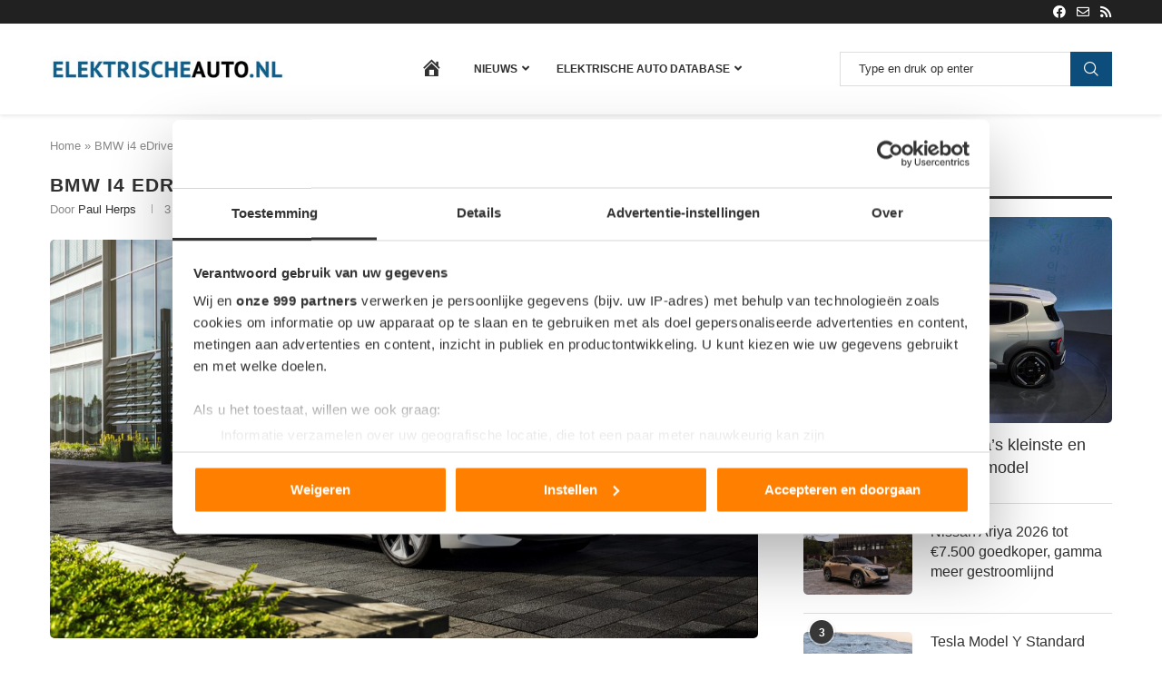

--- FILE ---
content_type: text/html; charset=UTF-8
request_url: https://www.elektrischeauto.nl/nieuws/bmw-i4-edrive35-als-nieuwe-instapversie/
body_size: 41861
content:
<!DOCTYPE html>
<html lang="nl-NL">
<head>
    <meta charset="UTF-8">
    <meta http-equiv="X-UA-Compatible" content="IE=edge">
    <meta name="viewport" content="width=device-width, initial-scale=1">
    <link rel="profile" href="https://gmpg.org/xfn/11"/>
    <link rel="alternate" type="application/rss+xml" title="Elektrischeauto.nl RSS Feed"
          href="https://www.elektrischeauto.nl/feed/"/>
    <link rel="alternate" type="application/atom+xml" title="Elektrischeauto.nl Atom Feed"
          href="https://www.elektrischeauto.nl/feed/atom/"/>
    <link rel="pingback" href="https://www.elektrischeauto.nl/xmlrpc.php"/>
    <!--[if lt IE 9]>
	<script src="https://www.elektrischeauto.nl/wp-content/themes/soledad/js/html5.js"></script>
	<![endif]-->
	<link rel="preconnect" href="https://fonts.gstatic.com" crossorigin /><meta name='robots' content='index, follow, max-image-preview:large, max-snippet:-1, max-video-preview:-1' />

	<!-- This site is optimized with the Yoast SEO plugin v26.8 - https://yoast.com/product/yoast-seo-wordpress/ -->
	<title>BMW i4 eDrive35 als nieuwe instapversie - Elektrischeauto.nl</title>
	<meta name="description" content="De BMW i4 eDrive35 is de nieuwe instapversie van deze serie. Het model zal hoogstwaarschijnlijk enkele duizenden euro&#039;s goedkoper zijn." />
	<link rel="canonical" href="https://www.elektrischeauto.nl/nieuws/bmw-i4-edrive35-als-nieuwe-instapversie/" />
	<meta property="og:locale" content="nl_NL" />
	<meta property="og:type" content="article" />
	<meta property="og:title" content="BMW i4 eDrive35 als nieuwe instapversie - Elektrischeauto.nl" />
	<meta property="og:description" content="De BMW i4 eDrive35 is de nieuwe instapversie van deze serie. Het model zal hoogstwaarschijnlijk enkele duizenden euro&#039;s goedkoper zijn." />
	<meta property="og:url" content="https://www.elektrischeauto.nl/nieuws/bmw-i4-edrive35-als-nieuwe-instapversie/" />
	<meta property="og:site_name" content="Elektrischeauto.nl" />
	<meta property="article:published_time" content="2022-08-03T18:07:04+00:00" />
	<meta property="og:image" content="https://www.elektrischeauto.nl/wp-content/uploads/2021/07/BMW_i4_eDrive40-09@2x.jpg" />
	<meta property="og:image:width" content="1536" />
	<meta property="og:image:height" content="864" />
	<meta property="og:image:type" content="image/jpeg" />
	<meta name="author" content="Paul Herps" />
	<meta name="twitter:card" content="summary_large_image" />
	<meta name="twitter:label1" content="Geschreven door" />
	<meta name="twitter:data1" content="Paul Herps" />
	<meta name="twitter:label2" content="Geschatte leestijd" />
	<meta name="twitter:data2" content="2 minuten" />
	<script type="application/ld+json" class="yoast-schema-graph">{"@context":"https://schema.org","@graph":[{"@type":"Article","@id":"https://www.elektrischeauto.nl/nieuws/bmw-i4-edrive35-als-nieuwe-instapversie/#article","isPartOf":{"@id":"https://www.elektrischeauto.nl/nieuws/bmw-i4-edrive35-als-nieuwe-instapversie/"},"author":{"name":"Paul Herps","@id":"https://www.elektrischeauto.nl/#/schema/person/321e6d883171bfd65b69e1192da8f3fc"},"headline":"BMW i4 eDrive35 als nieuwe instapversie","datePublished":"2022-08-03T18:07:04+00:00","mainEntityOfPage":{"@id":"https://www.elektrischeauto.nl/nieuws/bmw-i4-edrive35-als-nieuwe-instapversie/"},"wordCount":313,"commentCount":0,"image":{"@id":"https://www.elektrischeauto.nl/nieuws/bmw-i4-edrive35-als-nieuwe-instapversie/#primaryimage"},"thumbnailUrl":"https://www.elektrischeauto.nl/wp-content/uploads/2021/07/BMW_i4_eDrive40-09@2x.jpg","keywords":["BMW"],"articleSection":["Nieuws"],"inLanguage":"nl-NL","potentialAction":[{"@type":"CommentAction","name":"Comment","target":["https://www.elektrischeauto.nl/nieuws/bmw-i4-edrive35-als-nieuwe-instapversie/#respond"]}]},{"@type":"WebPage","@id":"https://www.elektrischeauto.nl/nieuws/bmw-i4-edrive35-als-nieuwe-instapversie/","url":"https://www.elektrischeauto.nl/nieuws/bmw-i4-edrive35-als-nieuwe-instapversie/","name":"BMW i4 eDrive35 als nieuwe instapversie - Elektrischeauto.nl","isPartOf":{"@id":"https://www.elektrischeauto.nl/#website"},"primaryImageOfPage":{"@id":"https://www.elektrischeauto.nl/nieuws/bmw-i4-edrive35-als-nieuwe-instapversie/#primaryimage"},"image":{"@id":"https://www.elektrischeauto.nl/nieuws/bmw-i4-edrive35-als-nieuwe-instapversie/#primaryimage"},"thumbnailUrl":"https://www.elektrischeauto.nl/wp-content/uploads/2021/07/BMW_i4_eDrive40-09@2x.jpg","datePublished":"2022-08-03T18:07:04+00:00","author":{"@id":"https://www.elektrischeauto.nl/#/schema/person/321e6d883171bfd65b69e1192da8f3fc"},"description":"De BMW i4 eDrive35 is de nieuwe instapversie van deze serie. Het model zal hoogstwaarschijnlijk enkele duizenden euro's goedkoper zijn.","breadcrumb":{"@id":"https://www.elektrischeauto.nl/nieuws/bmw-i4-edrive35-als-nieuwe-instapversie/#breadcrumb"},"inLanguage":"nl-NL","potentialAction":[{"@type":"ReadAction","target":["https://www.elektrischeauto.nl/nieuws/bmw-i4-edrive35-als-nieuwe-instapversie/"]}]},{"@type":"ImageObject","inLanguage":"nl-NL","@id":"https://www.elektrischeauto.nl/nieuws/bmw-i4-edrive35-als-nieuwe-instapversie/#primaryimage","url":"https://www.elektrischeauto.nl/wp-content/uploads/2021/07/BMW_i4_eDrive40-09@2x.jpg","contentUrl":"https://www.elektrischeauto.nl/wp-content/uploads/2021/07/BMW_i4_eDrive40-09@2x.jpg","width":1536,"height":864},{"@type":"BreadcrumbList","@id":"https://www.elektrischeauto.nl/nieuws/bmw-i4-edrive35-als-nieuwe-instapversie/#breadcrumb","itemListElement":[{"@type":"ListItem","position":1,"name":"Home","item":"https://www.elektrischeauto.nl/"},{"@type":"ListItem","position":2,"name":"BMW i4 eDrive35 als nieuwe instapversie"}]},{"@type":"WebSite","@id":"https://www.elektrischeauto.nl/#website","url":"https://www.elektrischeauto.nl/","name":"Elektrischeauto.nl","description":"","potentialAction":[{"@type":"SearchAction","target":{"@type":"EntryPoint","urlTemplate":"https://www.elektrischeauto.nl/?s={search_term_string}"},"query-input":{"@type":"PropertyValueSpecification","valueRequired":true,"valueName":"search_term_string"}}],"inLanguage":"nl-NL"},{"@type":"Person","@id":"https://www.elektrischeauto.nl/#/schema/person/321e6d883171bfd65b69e1192da8f3fc","name":"Paul Herps","image":{"@type":"ImageObject","inLanguage":"nl-NL","@id":"https://www.elektrischeauto.nl/#/schema/person/image/","url":"https://www.elektrischeauto.nl/wp-content/uploads/2020/05/paulrally1-100x100.jpg","contentUrl":"https://www.elektrischeauto.nl/wp-content/uploads/2020/05/paulrally1-100x100.jpg","caption":"Paul Herps"},"description":"Met zijn passie voor alles wat op vier wielen beweegt is Paul een echte autofanaat. Als hij even niets te doen heeft is hij in het weekend te vinden langs de banen als rallyofficial of baancommissaris op de rallycross. De ontwikkeling van elektrische auto's is ook in de autosport duidelijk merkbaar.","url":"https://www.elektrischeauto.nl/author/paul-herps/"}]}</script>
	<!-- / Yoast SEO plugin. -->


<link rel='dns-prefetch' href='//use.fontawesome.com' />
<link rel="alternate" type="application/rss+xml" title="Elektrischeauto.nl &raquo; feed" href="https://www.elektrischeauto.nl/feed/" />
<link rel="alternate" type="application/rss+xml" title="Elektrischeauto.nl &raquo; reacties feed" href="https://www.elektrischeauto.nl/comments/feed/" />
<link rel="alternate" type="application/rss+xml" title="Elektrischeauto.nl &raquo; BMW i4 eDrive35 als nieuwe instapversie reacties feed" href="https://www.elektrischeauto.nl/nieuws/bmw-i4-edrive35-als-nieuwe-instapversie/feed/" />
<link rel="alternate" title="oEmbed (JSON)" type="application/json+oembed" href="https://www.elektrischeauto.nl/wp-json/oembed/1.0/embed?url=https%3A%2F%2Fwww.elektrischeauto.nl%2Fnieuws%2Fbmw-i4-edrive35-als-nieuwe-instapversie%2F" />
<link rel="alternate" title="oEmbed (XML)" type="text/xml+oembed" href="https://www.elektrischeauto.nl/wp-json/oembed/1.0/embed?url=https%3A%2F%2Fwww.elektrischeauto.nl%2Fnieuws%2Fbmw-i4-edrive35-als-nieuwe-instapversie%2F&#038;format=xml" />
<link rel='stylesheet' id='dashicons-css' href='https://www.elektrischeauto.nl/wp-includes/css/dashicons.min.css?ver=6.9' type='text/css' media='all' />
<link rel='stylesheet' id='menu-icons-extra-css' href='https://www.elektrischeauto.nl/wp-content/plugins/menu-icons/css/extra.min.css?ver=0.13.20' type='text/css' media='all' />
<style id='wp-block-library-inline-css' type='text/css'>
:root{--wp-block-synced-color:#7a00df;--wp-block-synced-color--rgb:122,0,223;--wp-bound-block-color:var(--wp-block-synced-color);--wp-editor-canvas-background:#ddd;--wp-admin-theme-color:#007cba;--wp-admin-theme-color--rgb:0,124,186;--wp-admin-theme-color-darker-10:#006ba1;--wp-admin-theme-color-darker-10--rgb:0,107,160.5;--wp-admin-theme-color-darker-20:#005a87;--wp-admin-theme-color-darker-20--rgb:0,90,135;--wp-admin-border-width-focus:2px}@media (min-resolution:192dpi){:root{--wp-admin-border-width-focus:1.5px}}.wp-element-button{cursor:pointer}:root .has-very-light-gray-background-color{background-color:#eee}:root .has-very-dark-gray-background-color{background-color:#313131}:root .has-very-light-gray-color{color:#eee}:root .has-very-dark-gray-color{color:#313131}:root .has-vivid-green-cyan-to-vivid-cyan-blue-gradient-background{background:linear-gradient(135deg,#00d084,#0693e3)}:root .has-purple-crush-gradient-background{background:linear-gradient(135deg,#34e2e4,#4721fb 50%,#ab1dfe)}:root .has-hazy-dawn-gradient-background{background:linear-gradient(135deg,#faaca8,#dad0ec)}:root .has-subdued-olive-gradient-background{background:linear-gradient(135deg,#fafae1,#67a671)}:root .has-atomic-cream-gradient-background{background:linear-gradient(135deg,#fdd79a,#004a59)}:root .has-nightshade-gradient-background{background:linear-gradient(135deg,#330968,#31cdcf)}:root .has-midnight-gradient-background{background:linear-gradient(135deg,#020381,#2874fc)}:root{--wp--preset--font-size--normal:16px;--wp--preset--font-size--huge:42px}.has-regular-font-size{font-size:1em}.has-larger-font-size{font-size:2.625em}.has-normal-font-size{font-size:var(--wp--preset--font-size--normal)}.has-huge-font-size{font-size:var(--wp--preset--font-size--huge)}.has-text-align-center{text-align:center}.has-text-align-left{text-align:left}.has-text-align-right{text-align:right}.has-fit-text{white-space:nowrap!important}#end-resizable-editor-section{display:none}.aligncenter{clear:both}.items-justified-left{justify-content:flex-start}.items-justified-center{justify-content:center}.items-justified-right{justify-content:flex-end}.items-justified-space-between{justify-content:space-between}.screen-reader-text{border:0;clip-path:inset(50%);height:1px;margin:-1px;overflow:hidden;padding:0;position:absolute;width:1px;word-wrap:normal!important}.screen-reader-text:focus{background-color:#ddd;clip-path:none;color:#444;display:block;font-size:1em;height:auto;left:5px;line-height:normal;padding:15px 23px 14px;text-decoration:none;top:5px;width:auto;z-index:100000}html :where(.has-border-color){border-style:solid}html :where([style*=border-top-color]){border-top-style:solid}html :where([style*=border-right-color]){border-right-style:solid}html :where([style*=border-bottom-color]){border-bottom-style:solid}html :where([style*=border-left-color]){border-left-style:solid}html :where([style*=border-width]){border-style:solid}html :where([style*=border-top-width]){border-top-style:solid}html :where([style*=border-right-width]){border-right-style:solid}html :where([style*=border-bottom-width]){border-bottom-style:solid}html :where([style*=border-left-width]){border-left-style:solid}html :where(img[class*=wp-image-]){height:auto;max-width:100%}:where(figure){margin:0 0 1em}html :where(.is-position-sticky){--wp-admin--admin-bar--position-offset:var(--wp-admin--admin-bar--height,0px)}@media screen and (max-width:600px){html :where(.is-position-sticky){--wp-admin--admin-bar--position-offset:0px}}

/*# sourceURL=wp-block-library-inline-css */
</style><style id='global-styles-inline-css' type='text/css'>
:root{--wp--preset--aspect-ratio--square: 1;--wp--preset--aspect-ratio--4-3: 4/3;--wp--preset--aspect-ratio--3-4: 3/4;--wp--preset--aspect-ratio--3-2: 3/2;--wp--preset--aspect-ratio--2-3: 2/3;--wp--preset--aspect-ratio--16-9: 16/9;--wp--preset--aspect-ratio--9-16: 9/16;--wp--preset--color--black: #000000;--wp--preset--color--cyan-bluish-gray: #abb8c3;--wp--preset--color--white: #ffffff;--wp--preset--color--pale-pink: #f78da7;--wp--preset--color--vivid-red: #cf2e2e;--wp--preset--color--luminous-vivid-orange: #ff6900;--wp--preset--color--luminous-vivid-amber: #fcb900;--wp--preset--color--light-green-cyan: #7bdcb5;--wp--preset--color--vivid-green-cyan: #00d084;--wp--preset--color--pale-cyan-blue: #8ed1fc;--wp--preset--color--vivid-cyan-blue: #0693e3;--wp--preset--color--vivid-purple: #9b51e0;--wp--preset--gradient--vivid-cyan-blue-to-vivid-purple: linear-gradient(135deg,rgb(6,147,227) 0%,rgb(155,81,224) 100%);--wp--preset--gradient--light-green-cyan-to-vivid-green-cyan: linear-gradient(135deg,rgb(122,220,180) 0%,rgb(0,208,130) 100%);--wp--preset--gradient--luminous-vivid-amber-to-luminous-vivid-orange: linear-gradient(135deg,rgb(252,185,0) 0%,rgb(255,105,0) 100%);--wp--preset--gradient--luminous-vivid-orange-to-vivid-red: linear-gradient(135deg,rgb(255,105,0) 0%,rgb(207,46,46) 100%);--wp--preset--gradient--very-light-gray-to-cyan-bluish-gray: linear-gradient(135deg,rgb(238,238,238) 0%,rgb(169,184,195) 100%);--wp--preset--gradient--cool-to-warm-spectrum: linear-gradient(135deg,rgb(74,234,220) 0%,rgb(151,120,209) 20%,rgb(207,42,186) 40%,rgb(238,44,130) 60%,rgb(251,105,98) 80%,rgb(254,248,76) 100%);--wp--preset--gradient--blush-light-purple: linear-gradient(135deg,rgb(255,206,236) 0%,rgb(152,150,240) 100%);--wp--preset--gradient--blush-bordeaux: linear-gradient(135deg,rgb(254,205,165) 0%,rgb(254,45,45) 50%,rgb(107,0,62) 100%);--wp--preset--gradient--luminous-dusk: linear-gradient(135deg,rgb(255,203,112) 0%,rgb(199,81,192) 50%,rgb(65,88,208) 100%);--wp--preset--gradient--pale-ocean: linear-gradient(135deg,rgb(255,245,203) 0%,rgb(182,227,212) 50%,rgb(51,167,181) 100%);--wp--preset--gradient--electric-grass: linear-gradient(135deg,rgb(202,248,128) 0%,rgb(113,206,126) 100%);--wp--preset--gradient--midnight: linear-gradient(135deg,rgb(2,3,129) 0%,rgb(40,116,252) 100%);--wp--preset--font-size--small: 12px;--wp--preset--font-size--medium: 20px;--wp--preset--font-size--large: 32px;--wp--preset--font-size--x-large: 42px;--wp--preset--font-size--normal: 14px;--wp--preset--font-size--huge: 42px;--wp--preset--spacing--20: 0.44rem;--wp--preset--spacing--30: 0.67rem;--wp--preset--spacing--40: 1rem;--wp--preset--spacing--50: 1.5rem;--wp--preset--spacing--60: 2.25rem;--wp--preset--spacing--70: 3.38rem;--wp--preset--spacing--80: 5.06rem;--wp--preset--shadow--natural: 6px 6px 9px rgba(0, 0, 0, 0.2);--wp--preset--shadow--deep: 12px 12px 50px rgba(0, 0, 0, 0.4);--wp--preset--shadow--sharp: 6px 6px 0px rgba(0, 0, 0, 0.2);--wp--preset--shadow--outlined: 6px 6px 0px -3px rgb(255, 255, 255), 6px 6px rgb(0, 0, 0);--wp--preset--shadow--crisp: 6px 6px 0px rgb(0, 0, 0);}:where(.is-layout-flex){gap: 0.5em;}:where(.is-layout-grid){gap: 0.5em;}body .is-layout-flex{display: flex;}.is-layout-flex{flex-wrap: wrap;align-items: center;}.is-layout-flex > :is(*, div){margin: 0;}body .is-layout-grid{display: grid;}.is-layout-grid > :is(*, div){margin: 0;}:where(.wp-block-columns.is-layout-flex){gap: 2em;}:where(.wp-block-columns.is-layout-grid){gap: 2em;}:where(.wp-block-post-template.is-layout-flex){gap: 1.25em;}:where(.wp-block-post-template.is-layout-grid){gap: 1.25em;}.has-black-color{color: var(--wp--preset--color--black) !important;}.has-cyan-bluish-gray-color{color: var(--wp--preset--color--cyan-bluish-gray) !important;}.has-white-color{color: var(--wp--preset--color--white) !important;}.has-pale-pink-color{color: var(--wp--preset--color--pale-pink) !important;}.has-vivid-red-color{color: var(--wp--preset--color--vivid-red) !important;}.has-luminous-vivid-orange-color{color: var(--wp--preset--color--luminous-vivid-orange) !important;}.has-luminous-vivid-amber-color{color: var(--wp--preset--color--luminous-vivid-amber) !important;}.has-light-green-cyan-color{color: var(--wp--preset--color--light-green-cyan) !important;}.has-vivid-green-cyan-color{color: var(--wp--preset--color--vivid-green-cyan) !important;}.has-pale-cyan-blue-color{color: var(--wp--preset--color--pale-cyan-blue) !important;}.has-vivid-cyan-blue-color{color: var(--wp--preset--color--vivid-cyan-blue) !important;}.has-vivid-purple-color{color: var(--wp--preset--color--vivid-purple) !important;}.has-black-background-color{background-color: var(--wp--preset--color--black) !important;}.has-cyan-bluish-gray-background-color{background-color: var(--wp--preset--color--cyan-bluish-gray) !important;}.has-white-background-color{background-color: var(--wp--preset--color--white) !important;}.has-pale-pink-background-color{background-color: var(--wp--preset--color--pale-pink) !important;}.has-vivid-red-background-color{background-color: var(--wp--preset--color--vivid-red) !important;}.has-luminous-vivid-orange-background-color{background-color: var(--wp--preset--color--luminous-vivid-orange) !important;}.has-luminous-vivid-amber-background-color{background-color: var(--wp--preset--color--luminous-vivid-amber) !important;}.has-light-green-cyan-background-color{background-color: var(--wp--preset--color--light-green-cyan) !important;}.has-vivid-green-cyan-background-color{background-color: var(--wp--preset--color--vivid-green-cyan) !important;}.has-pale-cyan-blue-background-color{background-color: var(--wp--preset--color--pale-cyan-blue) !important;}.has-vivid-cyan-blue-background-color{background-color: var(--wp--preset--color--vivid-cyan-blue) !important;}.has-vivid-purple-background-color{background-color: var(--wp--preset--color--vivid-purple) !important;}.has-black-border-color{border-color: var(--wp--preset--color--black) !important;}.has-cyan-bluish-gray-border-color{border-color: var(--wp--preset--color--cyan-bluish-gray) !important;}.has-white-border-color{border-color: var(--wp--preset--color--white) !important;}.has-pale-pink-border-color{border-color: var(--wp--preset--color--pale-pink) !important;}.has-vivid-red-border-color{border-color: var(--wp--preset--color--vivid-red) !important;}.has-luminous-vivid-orange-border-color{border-color: var(--wp--preset--color--luminous-vivid-orange) !important;}.has-luminous-vivid-amber-border-color{border-color: var(--wp--preset--color--luminous-vivid-amber) !important;}.has-light-green-cyan-border-color{border-color: var(--wp--preset--color--light-green-cyan) !important;}.has-vivid-green-cyan-border-color{border-color: var(--wp--preset--color--vivid-green-cyan) !important;}.has-pale-cyan-blue-border-color{border-color: var(--wp--preset--color--pale-cyan-blue) !important;}.has-vivid-cyan-blue-border-color{border-color: var(--wp--preset--color--vivid-cyan-blue) !important;}.has-vivid-purple-border-color{border-color: var(--wp--preset--color--vivid-purple) !important;}.has-vivid-cyan-blue-to-vivid-purple-gradient-background{background: var(--wp--preset--gradient--vivid-cyan-blue-to-vivid-purple) !important;}.has-light-green-cyan-to-vivid-green-cyan-gradient-background{background: var(--wp--preset--gradient--light-green-cyan-to-vivid-green-cyan) !important;}.has-luminous-vivid-amber-to-luminous-vivid-orange-gradient-background{background: var(--wp--preset--gradient--luminous-vivid-amber-to-luminous-vivid-orange) !important;}.has-luminous-vivid-orange-to-vivid-red-gradient-background{background: var(--wp--preset--gradient--luminous-vivid-orange-to-vivid-red) !important;}.has-very-light-gray-to-cyan-bluish-gray-gradient-background{background: var(--wp--preset--gradient--very-light-gray-to-cyan-bluish-gray) !important;}.has-cool-to-warm-spectrum-gradient-background{background: var(--wp--preset--gradient--cool-to-warm-spectrum) !important;}.has-blush-light-purple-gradient-background{background: var(--wp--preset--gradient--blush-light-purple) !important;}.has-blush-bordeaux-gradient-background{background: var(--wp--preset--gradient--blush-bordeaux) !important;}.has-luminous-dusk-gradient-background{background: var(--wp--preset--gradient--luminous-dusk) !important;}.has-pale-ocean-gradient-background{background: var(--wp--preset--gradient--pale-ocean) !important;}.has-electric-grass-gradient-background{background: var(--wp--preset--gradient--electric-grass) !important;}.has-midnight-gradient-background{background: var(--wp--preset--gradient--midnight) !important;}.has-small-font-size{font-size: var(--wp--preset--font-size--small) !important;}.has-medium-font-size{font-size: var(--wp--preset--font-size--medium) !important;}.has-large-font-size{font-size: var(--wp--preset--font-size--large) !important;}.has-x-large-font-size{font-size: var(--wp--preset--font-size--x-large) !important;}
/*# sourceURL=global-styles-inline-css */
</style>

<style id='classic-theme-styles-inline-css' type='text/css'>
/*! This file is auto-generated */
.wp-block-button__link{color:#fff;background-color:#32373c;border-radius:9999px;box-shadow:none;text-decoration:none;padding:calc(.667em + 2px) calc(1.333em + 2px);font-size:1.125em}.wp-block-file__button{background:#32373c;color:#fff;text-decoration:none}
/*# sourceURL=/wp-includes/css/classic-themes.min.css */
</style>
<link rel='stylesheet' id='contact-form-7-css' href='https://www.elektrischeauto.nl/wp-content/plugins/contact-form-7/includes/css/styles.css?ver=6.1.4' type='text/css' media='all' />
<link rel='stylesheet' id='pdp/front.css-css' href='https://www.elektrischeauto.nl/wp-content/plugins/post-draft-preview/dist/styles/front.css' type='text/css' media='all' />
<link rel='stylesheet' id='ppress-frontend-css' href='https://www.elektrischeauto.nl/wp-content/plugins/wp-user-avatar/assets/css/frontend.min.css?ver=4.16.9' type='text/css' media='all' />
<link rel='stylesheet' id='ppress-flatpickr-css' href='https://www.elektrischeauto.nl/wp-content/plugins/wp-user-avatar/assets/flatpickr/flatpickr.min.css?ver=4.16.9' type='text/css' media='all' />
<link rel='stylesheet' id='ppress-select2-css' href='https://www.elektrischeauto.nl/wp-content/plugins/wp-user-avatar/assets/select2/select2.min.css?ver=6.9' type='text/css' media='all' />
<link rel='stylesheet' id='search-filter-plugin-styles-css' href='https://www.elektrischeauto.nl/wp-content/plugins/search-filter-pro/public/assets/css/search-filter.min.css?ver=2.5.21' type='text/css' media='all' />
<link rel='stylesheet' id='penci-soledad-parent-style-css' href='https://www.elektrischeauto.nl/wp-content/themes/soledad/style.css?ver=6.9' type='text/css' media='all' />
<link rel='stylesheet' id='new-css' href='https://www.elektrischeauto.nl/wp-content/themes/soledad-child/assets/css/new.css?ver=1.0' type='text/css' media='all' />
<link rel='stylesheet' id='penci-main-style-css' href='https://www.elektrischeauto.nl/wp-content/themes/soledad/main.css?ver=8.7.1' type='text/css' media='all' />
<link rel='stylesheet' id='penci-swiper-bundle-css' href='https://www.elektrischeauto.nl/wp-content/themes/soledad/css/swiper-bundle.min.css?ver=8.7.1' type='text/css' media='all' />
<link rel='stylesheet' id='penci-font-awesomeold-css' href='https://www.elektrischeauto.nl/wp-content/themes/soledad/css/font-awesome.4.7.0.swap.min.css?ver=4.7.0' type='text/css' media='all' />
<link rel='stylesheet' id='penci_icon-css' href='https://www.elektrischeauto.nl/wp-content/themes/soledad/css/penci-icon.min.css?ver=8.7.1' type='text/css' media='all' />
<link rel='stylesheet' id='penci_style-css' href='https://www.elektrischeauto.nl/wp-content/themes/soledad-child/style.css?ver=8.7.1' type='text/css' media='all' />
<link rel='stylesheet' id='penci_social_counter-css' href='https://www.elektrischeauto.nl/wp-content/themes/soledad/css/social-counter.css?ver=8.7.1' type='text/css' media='all' />
<style id='divi-builder-style-inline-inline-css' type='text/css'>
#wp-admin-bar-et-use-visual-builder a:before{font-family:ETmodules!important;content:"\e625";font-size:30px!important;width:28px;margin-top:-3px;color:#974df3!important}#wp-admin-bar-et-use-visual-builder:hover a:before{color:#fff!important}#wp-admin-bar-et-use-visual-builder:hover a,#wp-admin-bar-et-use-visual-builder a:hover{transition:background-color .5s ease;-webkit-transition:background-color .5s ease;-moz-transition:background-color .5s ease;background-color:#7e3bd0!important;color:#fff!important}* html .clearfix,:first-child+html .clearfix{zoom:1}.iphone .et_pb_section_video_bg video::-webkit-media-controls-start-playback-button{display:none!important;-webkit-appearance:none}.et_mobile_device .et_pb_section_parallax .et_pb_parallax_css{background-attachment:scroll}.et-social-facebook a.icon:before{content:"\e093"}.et-social-twitter a.icon:before{content:"\e094"}.et-social-google-plus a.icon:before{content:"\e096"}.et-social-instagram a.icon:before{content:"\e09a"}.et-social-rss a.icon:before{content:"\e09e"}.ai1ec-single-event:after{content:" ";display:table;clear:both}.evcal_event_details .evcal_evdata_cell .eventon_details_shading_bot.eventon_details_shading_bot{z-index:3}.wp-block-divi-layout{margin-bottom:1em}#et-boc .et-l{text-shadow:none}#et-boc .et-l .hentry,#et-boc .et-l a,#et-boc .et-l a:active,#et-boc .et-l blockquote,#et-boc .et-l div,#et-boc .et-l em,#et-boc .et-l form,#et-boc .et-l h1,#et-boc .et-l h2,#et-boc .et-l h3,#et-boc .et-l h4,#et-boc .et-l h5,#et-boc .et-l h6,#et-boc .et-l hr,#et-boc .et-l iframe,#et-boc .et-l img,#et-boc .et-l input,#et-boc .et-l label,#et-boc .et-l li,#et-boc .et-l object,#et-boc .et-l ol,#et-boc .et-l p,#et-boc .et-l span,#et-boc .et-l strong,#et-boc .et-l textarea,#et-boc .et-l ul,#et-boc .et-l video{text-align:inherit;margin:0;padding:0;border:none;outline:0;vertical-align:baseline;background:transparent;letter-spacing:normal;color:inherit;box-shadow:none;-webkit-box-shadow:none;-moz-box-shadow:none;text-shadow:inherit;border-radius:0;-moz-border-radius:0;-webkit-border-radius:0;transition:none}#et-boc .et-l h1,#et-boc .et-l h2,#et-boc .et-l h3,#et-boc .et-l h4,#et-boc .et-l h5,#et-boc .et-l h6{line-height:1em;padding-bottom:10px;font-weight:500;text-transform:none;font-style:normal}#et-boc .et-l ol,#et-boc .et-l ul{list-style:none;text-align:inherit}#et-boc .et-l ol li,#et-boc .et-l ul li{padding-left:0;background:none;margin-left:0}#et-boc .et-l blockquote{quotes:none}#et-boc .et-l blockquote:after,#et-boc .et-l blockquote:before{content:"";content:none}#et-boc .et-l :focus{outline:0}#et-boc .et-l article,#et-boc .et-l aside,#et-boc .et-l footer,#et-boc .et-l header,#et-boc .et-l hgroup,#et-boc .et-l nav,#et-boc .et-l section{display:block}#et-boc .et-l input[type=email],#et-boc .et-l input[type=number],#et-boc .et-l input[type=password],#et-boc .et-l input[type=text]{height:49px}#et-boc .et-l a{text-decoration:none!important}#et-boc .et-l p{padding-bottom:1em;color:inherit!important}#et-boc .et-l p:last-of-type{padding-bottom:0}#et-boc .et-l img{max-width:100%;height:auto}#et-boc .et-l embed,#et-boc .et-l iframe,#et-boc .et-l object,#et-boc .et-l video{max-width:100%}.et-db #et-boc .et-l .et_pb_widget_area .enigma_sidebar_widget #searchform .input-group-btn,.et-db #et-boc .et-l .et_pb_widget_area .widget_search .large-2,.et-db #et-boc .et-l .et_pb_widget_area .widget_search .small-2,.et-db #et-boc .et-l .et_pb_widget_area .widget_search>form>.input-group>span.input-group-btn{position:absolute;top:0;right:0;z-index:5;width:80px}.et-db #et-boc .et-l .et_pb_module a{color:#2ea3f2}.et-db #et-boc .et-l .et_pb_module .sticky h2,.et-db #et-boc .et-l .et_pb_module h2 a{color:inherit!important}.et-db #et-boc .et-l .et_pb_module input{margin:0}.et-db #et-boc .et-l .et_pb_module .post-meta{position:relative}.et-db #et-boc .et-l .et_pb_bg_layout_dark a{color:#fff}.et-db #et-boc .et-l .et-pb-slider-arrows a:before,.et-db #et-boc .et-l .et_pb_video_play:before,.et-db #et-boc .et-l ul.et_pb_member_social_links a:before{color:inherit}.et-db #et-boc .et-l ul.et_pb_social_media_follow .et_pb_social_icon a.icon{top:auto;position:relative}.et-db #et-boc .et-l .clearfix{clear:none;display:inline;display:initial}.et-db #et-boc .et-l address.clearfix,.et-db #et-boc .et-l article.clearfix,.et-db #et-boc .et-l aside.clearfix,.et-db #et-boc .et-l blockquote.clearfix,.et-db #et-boc .et-l canvas.clearfix,.et-db #et-boc .et-l dd.clearfix,.et-db #et-boc .et-l div.clearfix,.et-db #et-boc .et-l dl.clearfix,.et-db #et-boc .et-l fieldset.clearfix,.et-db #et-boc .et-l figcaption.clearfix,.et-db #et-boc .et-l figure.clearfix,.et-db #et-boc .et-l footer.clearfix,.et-db #et-boc .et-l form.clearfix,.et-db #et-boc .et-l h1.clearfix,.et-db #et-boc .et-l h2.clearfix,.et-db #et-boc .et-l h3.clearfix,.et-db #et-boc .et-l h4.clearfix,.et-db #et-boc .et-l h5.clearfix,.et-db #et-boc .et-l h6.clearfix,.et-db #et-boc .et-l header.clearfix,.et-db #et-boc .et-l hgroup.clearfix,.et-db #et-boc .et-l hr.clearfix,.et-db #et-boc .et-l main.clearfix,.et-db #et-boc .et-l nav.clearfix,.et-db #et-boc .et-l noscript.clearfix,.et-db #et-boc .et-l ol.clearfix,.et-db #et-boc .et-l output.clearfix,.et-db #et-boc .et-l p.clearfix,.et-db #et-boc .et-l pre.clearfix,.et-db #et-boc .et-l section.clearfix,.et-db #et-boc .et-l table.clearfix,.et-db #et-boc .et-l tfoot.clearfix,.et-db #et-boc .et-l ul.clearfix,.et-db #et-boc .et-l video.clearfix{display:block}.et-db #et-boc .et-l .et_main_video_container *,.et-db #et-boc .et-l .et_pb_slide_video *,.et-db #et-boc .et-l .et_pb_video_box *{height:auto}.et-db #et-boc .et-l .et_main_video_container iframe,.et-db #et-boc .et-l .et_pb_slide_video iframe,.et-db #et-boc .et-l .et_pb_video_box iframe{height:100%}.et-db #et-boc .et-l .et_pb_module ul{overflow:visible}.et-db #et-boc .et-l .et_pb_module ol,.et-db #et-boc .et-l .et_pb_module ul,ol .et-db #et-boc .et-l .et_pb_module,ul .et-db #et-boc .et-l .et_pb_module{background:transparent}.et-db #et-boc .et-l .et_pb_module h3{display:block!important}.et-db #et-boc .et-l .et_pb_module img{max-width:100%;margin:0;border:none;padding:0;background:none;border-radius:0}.et-db #et-boc .et-l .et_pb_module img:hover{opacity:1;box-shadow:none}.et-db #et-boc .et-l .et_pb_module a:not(.wc-forward),.et-db #et-boc .et-l .et_pb_module h1 a,.et-db #et-boc .et-l .et_pb_module h2 a,.et-db #et-boc .et-l .et_pb_module h3 a,.et-db #et-boc .et-l .et_pb_module h4 a,.et-db #et-boc .et-l .et_pb_module h5 a,.et-db #et-boc .et-l .et_pb_module h6 a{line-height:1em;padding-bottom:10px;font-weight:500;text-transform:none;font-style:normal}.et-db #et-boc .et-l .et_pb_module .entry-featured-image-url{padding-bottom:0}.et-db #et-boc .et-l .et_pb_module blockquote{margin:20px 0 30px;padding-left:20px;border-left:5px solid;border-color:#2ea3f2;font-style:normal}.et-db #et-boc .et-l .et_pb_module input[type=radio]{margin-right:7px}.et-db #et-boc .et-l .et_pb_module input.text:not(.qty),.et-db #et-boc .et-l .et_pb_module input.title,.et-db #et-boc .et-l .et_pb_module input[type=email],.et-db #et-boc .et-l .et_pb_module input[type=password],.et-db #et-boc .et-l .et_pb_module input[type=tel],.et-db #et-boc .et-l .et_pb_module input[type=text],.et-db #et-boc .et-l .et_pb_module input select,.et-db #et-boc .et-l .et_pb_module input textarea{border:1px solid #bbb;color:#4e4e4e;padding:5px 10px;height:auto;width:auto}.et-db #et-boc .et-l .et_pb_module #email{width:100%}.et-db #et-boc .et-l .et-pb-slider-arrows a{color:inherit}.et-db #et-boc .et-l .et_pb_post .post-meta a{color:inherit!important}.et-db #et-boc .et-l .et_pb_counter_amount_number{letter-spacing:inherit;text-decoration:inherit}.et-db #et-boc .et-l .et_pb_blurb img{width:inherit}.et-db #et-boc .et-l .comment-content *,.et-db #et-boc .et-l .et_pb_blurb_container,.et-db #et-boc .et-l .et_pb_blurb_container *,.et-db #et-boc .et-l .et_pb_blurb_content,.et-db #et-boc .et-l .et_pb_newsletter_button_text,.et-db #et-boc .et-l .et_pb_newsletter_description *,.et-db #et-boc .et-l .et_pb_promo_description,.et-db #et-boc .et-l .et_pb_promo_description *{letter-spacing:inherit}.et-db #et-boc .et-l .et_pb_image img{width:inherit}.et-db #et-boc .et-l .et_pb_image a{line-height:0;padding-bottom:0}.et-db #et-boc .et-l .et_pb_newsletter_description{letter-spacing:inherit}.et-db #et-boc .et-l .et_pb_newsletter_form p input{background-color:#fff!important;width:100%!important}.et-db #et-boc .et-l .et_pb_text *{letter-spacing:inherit}.et-db #et-boc .et-l .et-db .et_pb_section{background-color:transparent}.et-db #et-boc .et-l .et_pb_section *{-webkit-font-smoothing:antialiased}.et-db #et-boc .et-l .pagination{width:100%;clear:both}.et-db #et-boc .et-l .pagination:after,.et-db #et-boc .et-l .pagination:before{visibility:hidden}.et-db #et-boc .et-l .pagination a{width:auto;border:none;background:transparent}.et-db #et-boc .et-l .wp-pagenavi{text-align:right;border-top:1px solid #e2e2e2;padding-top:13px;clear:both;margin-bottom:30px}.et-db #et-boc .et-l .wp-pagenavi a,.et-db #et-boc .et-l .wp-pagenavi span{color:#666;margin:0 5px;text-decoration:none;font-size:14px!important;font-weight:400!important;border:none!important}.et-db #et-boc .et-l .wp-pagenavi .nextpostslink,.et-db #et-boc .et-l .wp-pagenavi .previouspostslink{color:#999!important}.et-db #et-boc .et-l .wp-pagenavi a:hover,.et-db #et-boc .et-l .wp-pagenavi span.current{color:#82c0c7!important}.et-db #et-boc .et-l .nav-previous{float:left}.et-db #et-boc .et-l .nav-next{float:right}.et-db #et-boc .et-l article .et_pb_text_color_light,.et-db #et-boc .et-l article .et_pb_text_color_light a,.et-db #et-boc .et-l article .et_pb_text_color_light a:hover,.et-db #et-boc .et-l article .et_pb_text_color_light a:visited,.et-db #et-boc .et-l article .et_pb_text_color_light blockquote{color:#fff}.et-db #et-boc .et-l .et_pb_posts .et_pb_post{padding:0;border-top:none;border-left:0;border-right:0;border-bottom:none;background:transparent;width:100%;margin-top:0}.et-db #et-boc .et-l .et_pb_posts .et_pb_post .entry-title a,.et-db #et-boc .et-l .et_pb_posts .et_pb_post .post-content,.et-db #et-boc .et-l .et_pb_posts .et_pb_post .post-content *,.et-db #et-boc .et-l .et_pb_posts .et_pb_post .post-meta a,.et-db #et-boc .et-l .et_pb_posts .et_pb_post .post-meta span{letter-spacing:inherit}.et-db #et-boc .et-l .et_pb_blog_grid blockquote:before,.et-db #et-boc .et-l .et_pb_posts blockquote:before{display:none}.et-db #et-boc .et-l .et_pb_blog_grid a.more-link,.et-db #et-boc .et-l .et_pb_posts a.more-link{position:relative;color:inherit!important;font-size:inherit;background-color:transparent!important;float:none!important;padding:0!important;text-transform:none;line-height:normal;display:block;font-family:inherit;bottom:auto;right:auto}.et-db #et-boc .et-l .et_pb_blog_grid .column{width:100%;margin:0}.et-db #et-boc .et-l .et_pb_blog_grid .et_pb_post{padding:19px!important;background-image:none!important;float:none;width:100%;margin-top:0}.et-db #et-boc .et-l .et_pb_blog_grid .et_pb_image_container{max-width:none}.et-db #et-boc .et-l .et_pb_blog_grid_wrapper .et_pb_blog_grid article{border-bottom:1px solid #ddd!important}.et-db #et-boc .et-l .et_pb_grid_item.entry{padding:0}.et-db #et-boc .et-l .et_pb_module ul,.et-db #et-boc .et-l ul.et_pb_module{margin:0}.et-db #et-boc .et-l .et_pb_module li{list-style:none}.et-db #et-boc .et-l .et_pb_module a,.et-db #et-boc .et-l .et_pb_module a:hover{text-decoration:none}.et-db #et-boc .et-l .et_pb_module h1,.et-db #et-boc .et-l .et_pb_module h2,.et-db #et-boc .et-l .et_pb_module h3,.et-db #et-boc .et-l .et_pb_module h4,.et-db #et-boc .et-l .et_pb_module h5,.et-db #et-boc .et-l .et_pb_module h6{margin:0;text-align:inherit}.et-db #et-boc .et-l .et_pb_module .column{padding:0}.et-db #et-boc .et-l .et_pb_module p{margin:0;text-align:inherit}.et-db #et-boc .et-l .et_pb_module a:focus{outline:none}.et-db #et-boc .et-l .et_pb_module img{display:inline}.et-db #et-boc .et-l .et_pb_module span.percent-value{font-size:inherit;letter-spacing:inherit}.et-db #et-boc .et-l .et_pb_module .hentry{box-shadow:none}.et-db #et-boc .et-l .et_pb_blurb_content ol,.et-db #et-boc .et-l .et_pb_blurb_content ul,.et-db #et-boc .et-l .et_pb_code ol,.et-db #et-boc .et-l .et_pb_code ul,.et-db #et-boc .et-l .et_pb_fullwidth_header .header-content ol,.et-db #et-boc .et-l .et_pb_fullwidth_header .header-content ul,.et-db #et-boc .et-l .et_pb_newsletter_description_content ol,.et-db #et-boc .et-l .et_pb_newsletter_description_content ul,.et-db #et-boc .et-l .et_pb_promo_description ol,.et-db #et-boc .et-l .et_pb_promo_description ul,.et-db #et-boc .et-l .et_pb_slide_content ol,.et-db #et-boc .et-l .et_pb_slide_content ul,.et-db #et-boc .et-l .et_pb_tab ol,.et-db #et-boc .et-l .et_pb_tab ul,.et-db #et-boc .et-l .et_pb_team_member_description ol,.et-db #et-boc .et-l .et_pb_team_member_description ul,.et-db #et-boc .et-l .et_pb_testimonial_description_inner ol,.et-db #et-boc .et-l .et_pb_testimonial_description_inner ul,.et-db #et-boc .et-l .et_pb_text ol,.et-db #et-boc .et-l .et_pb_text ul,.et-db #et-boc .et-l .et_pb_toggle_content ol,.et-db #et-boc .et-l .et_pb_toggle_content ul{margin-top:15px;margin-bottom:15px;margin-left:25px}.et-db #et-boc .et-l .et_pb_blurb_content ul li,.et-db #et-boc .et-l .et_pb_code ul li,.et-db #et-boc .et-l .et_pb_fullwidth_header .header-content ul li,.et-db #et-boc .et-l .et_pb_newsletter_description_content ul li,.et-db #et-boc .et-l .et_pb_promo_description ul li,.et-db #et-boc .et-l .et_pb_slide_content ul li,.et-db #et-boc .et-l .et_pb_tab ul li,.et-db #et-boc .et-l .et_pb_team_member_description ul li,.et-db #et-boc .et-l .et_pb_testimonial_description_inner ul li,.et-db #et-boc .et-l .et_pb_text ul li,.et-db #et-boc .et-l .et_pb_toggle_content ul li{list-style:disc}.et-db #et-boc .et-l .et_pb_blurb_content ol li,.et-db #et-boc .et-l .et_pb_code ol li,.et-db #et-boc .et-l .et_pb_fullwidth_header .header-content ol li,.et-db #et-boc .et-l .et_pb_newsletter_description_content ol li,.et-db #et-boc .et-l .et_pb_promo_description ol li,.et-db #et-boc .et-l .et_pb_slide_content ol li,.et-db #et-boc .et-l .et_pb_tab ol li,.et-db #et-boc .et-l .et_pb_team_member_description ol li,.et-db #et-boc .et-l .et_pb_testimonial_description_inner ol li,.et-db #et-boc .et-l .et_pb_text ol li,.et-db #et-boc .et-l .et_pb_toggle_content ol li{list-style:decimal}.et-db #et-boc .et-l .et_pb_section{margin-bottom:0}.et-db #et-boc .et-l .widget .widget-title,.et-db #et-boc .et-l .widget a{color:inherit}.et-db #et-boc .et-l span.et_portfolio_image{position:relative;display:block}.et-db #et-boc .et-l span.et_portfolio_image img{display:block}.et-db #et-boc .et-l .et_audio_container .mejs-time.mejs-currenttime-container.custom{line-height:18px}.et-db #et-boc .et-l hr.et_pb_module{background-color:transparent;background-image:none;margin:0;padding:0}.et-db #et-boc .et-l .et-pb-slider-arrows a,.et-db #et-boc .et-l .et_pb_blurb_container h4 a,.et-db #et-boc .et-l .et_pb_module .post-meta a,.et-db #et-boc .et-l .et_pb_module h2 a,.et-db #et-boc .et-l .et_pb_module li a,.et-db #et-boc .et-l .et_pb_portfolio_item a,.et-db #et-boc .et-l .et_pb_testimonial_meta a{border-bottom:none}.et-db #et-boc .et-l .et_pb_portfolio_filter a{letter-spacing:inherit;line-height:inherit}.et-db #et-boc .et-l .et_pb_portfolio img{width:100%}.et-db #et-boc .et-l .et_pb_filterable_portfolio.et_pb_filterable_portfolio_grid .hentry,.et-db #et-boc .et-l .et_pb_fullwidth_portfolio .hentry,.et-db #et-boc .et-l .et_pb_portfolio_grid .hentry{padding:0;border:none;clear:none}.et-db #et-boc .et-l .et_pb_filterable_portfolio .hentry:after,.et-db #et-boc .et-l .et_pb_fullwidth_portfolio .hentry:after,.et-db #et-boc .et-l .et_pb_portfolio .hentry:after,.et-db #et-boc .et-l .et_pb_portfolio_grid .hentry:after{background:transparent}.et-db #et-boc .et-l .et_pb_filterable_portfolio_grid .et_pb_portfolio_item h2{font-size:26px}.et-db #et-boc .et-l .et_pb_filterable_portfolio .et_pb_portfolio_filter a{max-width:none}.et-db #et-boc .et-l .et_pb_filterable_portfolio .et_pb_portfolio_filter li{color:#666}.et-db #et-boc .et-l .et_pb_filterable_portfolio .et_pb_portfolio_filter li a{color:inherit!important}.et-db #et-boc .et-l .et_pb_filterable_portfolio .et_pb_portfolio_filter li a:hover{color:#666!important}.et-db #et-boc .et-l .et_pb_filterable_portfolio h2 a{letter-spacing:inherit}.et-db #et-boc .et-l .et_pb_portfolio_filters li a.active{color:#82c0c7!important}.et-db #et-boc .et-l .et_pb_module .hentry.has-post-thumbnail:first-child{margin-top:0}.et-db #et-boc .et-l .et_pb_portfolio_items .hentry,.et-db #et-boc .et-l .format-quote.hentry{padding:0}.et-db #et-boc .et-l .et-bg-layout-dark{text-shadow:none;color:inherit}.et-db #et-boc .et-l .et_pb_slide_image img{margin:0}.et-db #et-boc .et-l .et_pb_slide_description h2{line-height:1em;padding-bottom:10px}.et-db #et-boc .et-l .et_pb_slider .mejs-offscreen{display:none}.et-db #et-boc .et-l .et_pb_slide_content *{letter-spacing:inherit}.et-db #et-boc .et-l .et_pb_countdown_timer .section{width:auto}.et-db #et-boc .et-l .et_pb_widget_area{max-width:100%}.et-db #et-boc .et-l .et_pb_widget_area #searchform,.et-db #et-boc .et-l .et_pb_widget_area #searchform #s,.et-db #et-boc .et-l .et_pb_widget_area *,.et-db #et-boc .et-l .et_pb_widget_area input.search-field{max-width:100%;word-wrap:break-word;box-sizing:border-box;-webkit-box-sizing:border-box;-moz-box-sizing:border-box}.et-db #et-boc .et-l .et_pb_widget_area .widget{border:none;background:transparent;padding:0;box-shadow:none}.et-db #et-boc .et-l .et_pb_widget_area .widget:after{background:transparent}.et-db #et-boc .et-l .et_pb_widget_area .widget-title{border-bottom:none}.et-db #et-boc .et-l .et_pb_widget_area>.widget-title:not(:first-child){margin-top:30px}.et-db #et-boc .et-l .et_pb_widget_area .widget-title,.et-db #et-boc .et-l .et_pb_widget_area h1:first-of-type,.et-db #et-boc .et-l .et_pb_widget_area h2:first-of-type,.et-db #et-boc .et-l .et_pb_widget_area h3:first-of-type,.et-db #et-boc .et-l .et_pb_widget_area h4:first-of-type,.et-db #et-boc .et-l .et_pb_widget_area h5:first-of-type,.et-db #et-boc .et-l .et_pb_widget_area h6:first-of-type{font-weight:500;font-style:normal}.et-db #et-boc .et-l .et_pb_widget_area .widget-title:before,.et-db #et-boc .et-l .et_pb_widget_area h1:first-of-type:before,.et-db #et-boc .et-l .et_pb_widget_area h2:first-of-type:before,.et-db #et-boc .et-l .et_pb_widget_area h3:first-of-type:before,.et-db #et-boc .et-l .et_pb_widget_area h4:first-of-type:before,.et-db #et-boc .et-l .et_pb_widget_area h5:first-of-type:before,.et-db #et-boc .et-l .et_pb_widget_area h6:first-of-type:before{display:none}.et-db #et-boc .et-l .et_pb_widget_area .widgettitle{font-size:18px;padding-bottom:10px}.et-db #et-boc .et-l .et_pb_widget_area .enigma_sidebar_widget,.et-db #et-boc .et-l .et_pb_widget_area .fwidget,.et-db #et-boc .et-l .et_pb_widget_area .sb-widget,.et-db #et-boc .et-l .et_pb_widget_area .widget,.et-db #et-boc .et-l .et_pb_widget_area .widget-box,.et-db #et-boc .et-l .et_pb_widget_area .widget-container,.et-db #et-boc .et-l .et_pb_widget_area .widget-wrapper{margin-top:0;margin-bottom:30px;color:inherit}.et-db #et-boc .et-l .et_pb_widget_area ul li{margin-top:.25em;margin-bottom:.25em;background:none;margin-left:0}.et-db #et-boc .et-l .et_pb_widget_area ul li:after,.et-db #et-boc .et-l .et_pb_widget_area ul li:before{display:none}.et-db #et-boc .et-l .et_pb_widget_area ul ul{border-top:none}.et-db #et-boc .et-l .et_pb_widget_area ul ul li{margin-top:5px;margin-left:15px}.et-db #et-boc .et-l .et_pb_widget_area ul ul li:last-child{border-bottom:none;margin-bottom:0}.et-db #et-boc .et-l .et_pb_widget_area .widgettitle:before{display:none}.et-db #et-boc .et-l .et_pb_widget_area select{margin-right:0;margin-left:0;width:auto}.et-db #et-boc .et-l .et_pb_widget_area img{max-width:100%!important}.et-db #et-boc .et-l .et_pb_widget_area .enigma_sidebar_widget ul li a{display:inline-block;margin-left:0;padding-left:0}.et-db #et-boc .et-l .et_pb_widget_area .enigma_sidebar_widget ul ul li:last-child{padding-bottom:0}.et-db #et-boc .et-l .et_pb_widget_area #searchform,.et-db #et-boc .et-l .et_pb_widget_area .widget_search form{position:relative;padding:0;background:none;margin-top:0;margin-left:0;margin-right:0;display:block;width:100%;height:auto;border:none}.et-db #et-boc .et-l .et_pb_widget_area #searchform input[type=text],.et-db #et-boc .et-l .et_pb_widget_area .enigma_sidebar_widget #searchform input[type=text],.et-db #et-boc .et-l .et_pb_widget_area .widget_search .search-field,.et-db #et-boc .et-l .et_pb_widget_area .widget_search input[type=search],.et-db #et-boc .et-l .et_pb_widget_area .widget_search input[type=text]{position:relative;margin:0;padding:.7em 90px .7em .7em!important;min-width:0;width:100%!important;height:40px!important;font-size:14px;line-height:normal;border:1px solid #ddd!important;color:#666;border-radius:3px!important;display:block;background:#fff!important;background-image:none!important;box-shadow:none!important;float:none!important}.et-db #et-boc .et-l .et_pb_widget_area .et-narrow-wrapper #searchform input[type=text]{padding-right:.7em!important}.et-db #et-boc .et-l .et_pb_widget_area #searchform input[type=submit],.et-db #et-boc .et-l .et_pb_widget_area .enigma_sidebar_widget #searchform button{background-color:#ddd!important;font-size:14px;text-transform:none!important;padding:0 .7em!important;min-width:0;width:80px!important;height:40px!important;-webkit-border-top-right-radius:3px!important;-webkit-border-bottom-right-radius:3px!important;-moz-border-radius-topright:3px!important;-moz-border-radius-bottomright:3px;border-top-right-radius:3px;border-bottom-right-radius:3px;position:absolute!important;left:auto;right:0!important;top:0!important;display:inline-block!important;clip:auto;text-align:center;box-shadow:none!important;cursor:pointer;color:#666!important;text-indent:0!important;background-image:none!important;border:none!important;margin:0!important;float:none!important}.et-db #et-boc .et-l .et_pb_widget_area .et-narrow-wrapper #searchform input[type=submit],.et-db #et-boc .et-l .et_pb_widget_area .widget_search .search-submit,.et-db #et-boc .et-l .et_pb_widget_area .widget_search button,.et-db #et-boc .et-l .et_pb_widget_area .widget_search form.searchform>button,.et-db #et-boc .et-l .et_pb_widget_area .widget_search input[type=submit]{position:relative!important;margin-top:1em!important;-webkit-border-top-left-radius:3px!important;-webkit-border-bottom-left-radius:3px!important;-moz-border-radius-topleft:3px!important;-moz-border-radius-bottomleft:3px;border-top-left-radius:3px;border-bottom-left-radius:3px}.et-db #et-boc .et-l .et_pb_widget_area .widget_search .themeform.searchform div:after,.et-db #et-boc .et-l .et_pb_widget_area .widget_search form:before{display:none}.et-db #et-boc .et-l .et_pb_widget_area .widget_search .input-group,.et-db #et-boc .et-l .et_pb_widget_area .widget_search fieldset,.et-db #et-boc .et-l .et_pb_widget_area .widget_search label{display:block;max-width:100%!important}.et-db #et-boc .et-l .et_pb_widget_area .widget_search.et-narrow-wrapper input[type=search],.et-db #et-boc .et-l .et_pb_widget_area .widget_search.et-narrow-wrapper input[type=text],.et-db #et-boc .et-l .et_pb_widget_area .widget_search.et-no-submit-button input[type=search],.et-db #et-boc .et-l .et_pb_widget_area .widget_search.et-no-submit-button input[type=text]{padding-right:.7em!important}.et-db #et-boc .et-l .et_pb_widget_area .widget_search .search-submit:hover,.et-db #et-boc .et-l .et_pb_widget_area .widget_search input[type=submit]:hover{background:#ddd}.et-db #et-boc .et-l .et_pb_widget_area .widget_search button.search-submit .screen-reader-text{display:inline-block;clip:auto;width:auto;height:auto;position:relative!important;line-height:normal;color:#666}.et-db #et-boc .et-l .et_pb_widget_area .widget_search button.search-submit:before{display:none}.et-db #et-boc .et-l .et_pb_widget_area .widget_search form.form-search .input-group-btn,.et-db #et-boc .et-l .et_pb_widget_area .widget_search form.searchform #search-button-box{position:absolute;top:0;right:0;width:80px;height:40px;z-index:12}.et-db #et-boc .et-l .et_pb_widget_area .widget_search.et-narrow-wrapper form.form-search .input-group-btn,.et-db #et-boc .et-l .et_pb_widget_area .widget_search.et-narrow-wrapper form.searchform #search-button-box,.et-db #et-boc .et-l .et_pb_widget_area .widget_search.et-no-submit-button form.form-search .input-group-btn,.et-db #et-boc .et-l .et_pb_widget_area .widget_search.et-no-submit-button form.searchform #search-button-box{position:relative!important}.et-db #et-boc .et-l .et_pb_widget_area .widget_search .seach_section fieldset{padding:0;margin:0}.et-db #et-boc .et-l .et_pb_widget_area .widget_search .seach_section fieldset .searchsub,.et-db #et-boc .et-l .et_pb_widget_area .widget_search .seach_section fieldset .searchtext{padding:0;background:none}.et-db #et-boc .et-l .et_pb_widget_area .widget_search .assistive-text,.et-db #et-boc .et-l .et_pb_widget_area .widget_search>form>div>.screen-reader-text[for=s]{display:none}.et-db #et-boc .et-l .et_pb_widget_area .widget_search .enigma_sidebar_widget .input-group{display:block}.et-db #et-boc .et-l .et_pb_widget_area .widget_search.et-narrow-wrapper>form>.input-group>span.input-group-btn,.et-db #et-boc .et-l .et_pb_widget_area .widget_search.et-no-submit-button>form>.input-group>span.input-group-btn{position:relative!important}.et-db #et-boc .et-l .et_pb_widget_area .widget_search table.searchform td.searchfield{width:auto;border:none}.et-db #et-boc .et-l .et_pb_widget_area .widget_search table.searchform td.searchbutton{border:none;background:transparent}.et-db #et-boc .et-l .et_pb_widget_area .widget_search .large-10,.et-db #et-boc .et-l .et_pb_widget_area .widget_search .small-10{width:100%}.et-db #et-boc .et-l .et_pb_widget_area .widget_search div.search-field{border:none!important;padding:0!important}.et-db #et-boc .et-l .et_pb_widget_area .widget_search #searchform:after{display:none}.et-db #et-boc .et-l .et_pb_widget_area .enigma_sidebar_widget .input-group{display:block}.et-db #et-boc .et-l .et_pb_widget_area #calendar_wrap{width:100%}.et-db #et-boc .et-l .et_pb_widget_area #wp-calendar,.et-db #et-boc .et-l .et_pb_widget_area .widget_calendar table{table-layout:fixed;width:100%;margin:0}.et-db #et-boc .et-l .et_pb_widget_area .widget_calendar table td,.et-db #et-boc .et-l .et_pb_widget_area .widget_calendar table th{background:transparent}.et-db #et-boc .et-l .et_pb_widget_area .widget_nav_menu ul,.et-db #et-boc .et-l .et_pb_widget_area .widget_nav_menu ul li{display:block}.et-db #et-boc .et-l .et_pb_widget_area .widget_nav_menu .menu{font-family:inherit}.et-db #et-boc .et-l .et_pb_widget_area .widget_nav_menu .menu-item-has-children>a:after,.et-db #et-boc .et-l .et_pb_widget_area .widget_nav_menu .menu li>ul:before{display:none}.et-db #et-boc .et-l .et_pb_newsletter input#email{float:none;max-width:100%}.et-db #et-boc .et-l .et_pb_newsletter_form input{outline:none!important;box-shadow:none!important}.et-db #et-boc .et-l .et_pb_fullwidth_header .et_pb_fullwidth_header_container{float:none}.et-db #et-boc .et-l .et_quote_content blockquote{background-color:transparent!important}.et-db #et-boc .et-l .et_pb_bg_layout_dark .widget,.et-db #et-boc .et-l .et_pb_bg_layout_dark h1 a,.et-db #et-boc .et-l .et_pb_bg_layout_dark h2 a,.et-db #et-boc .et-l .et_pb_bg_layout_dark h3 a,.et-db #et-boc .et-l .et_pb_bg_layout_dark h4 a,.et-db #et-boc .et-l .et_pb_bg_layout_dark h5 a,.et-db #et-boc .et-l .et_pb_bg_layout_dark h6 a{color:inherit!important}.et-db #et-boc .et-l .et-menu-nav{padding:0 5px;margin-bottom:0;overflow:visible!important;background:transparent;border:none}.et-db #et-boc .et-l .et-menu a{padding-top:0;color:inherit!important;background:transparent;text-decoration:inherit!important}.et-db #et-boc .et-l .et-menu a:hover{background:inherit}.et-db #et-boc .et-l .et-menu.nav li,.et-db #et-boc .et-l .et-menu.nav li a{float:none}.et-db #et-boc .et-l .et-menu.nav li ul{display:block;border-radius:0;border-left:none;border-right:none;border-bottom:none}.et-db #et-boc .et-l .et-menu.nav li li{padding:0 20px!important;border-bottom:none;background:inherit}.et-db #et-boc .et-l .et-menu.nav li li a{padding:6px 20px!important;border:none}.et-db #et-boc .et-l .et-menu.nav>li>ul{top:auto}.et-db #et-boc .et-l .et_pb_fullwidth_menu .mobile_nav,.et-db #et-boc .et-l .et_pb_menu .mobile_nav{display:block}.et-db #et-boc .et-l .et_pb_fullwidth_menu .mobile_nav>span,.et-db #et-boc .et-l .et_pb_menu .mobile_nav>span{width:auto;height:auto;top:auto;right:auto}.et-db #et-boc .et-l .et_pb_fullwidth_menu .mobile_nav.opened>span,.et-db #et-boc .et-l .et_pb_menu .mobile_nav.opened>span{transform:none}.et-db #et-boc .et-l .et_pb_fullwidth_menu .et_mobile_menu li>a,.et-db #et-boc .et-l .et_pb_menu .et_mobile_menu li>a{color:inherit!important;background:none;width:100%;padding:10px 5%!important}.et-db #et-boc .et-l .et_pb_fullwidth_menu .et_mobile_menu>.menu-item-has-children>a,.et-db #et-boc .et-l .et_pb_menu .et_mobile_menu>.menu-item-has-children>a{background-color:rgba(0,0,0,.03)}.et-db #et-boc .et-l .et_pb_fullwidth_menu .et_mobile_menu li li,.et-db #et-boc .et-l .et_pb_menu .et_mobile_menu li li{padding-left:5%!important}.et-db #et-boc .et-l ul.et_pb_member_social_links{margin-top:20px}.et-db #et-boc .et-l .mejs-container,.et-db #et-boc .et-l .mejs-container .mejs-controls,.et-db #et-boc .et-l .mejs-embed,.et-db #et-boc .et-l .mejs-embed body{background:#222}.et-db #et-boc .et-l .mejs-controls .mejs-horizontal-volume-slider .mejs-horizontal-volume-total,.et-db #et-boc .et-l .mejs-controls .mejs-time-rail .mejs-time-total{background:hsla(0,0%,100%,.33)}.et-db #et-boc .et-l .mejs-controls .mejs-time-rail .mejs-time-total{margin:5px}.et-db #et-boc .et-l .mejs-controls div.mejs-time-rail{padding-top:5px}.et-db #et-boc .et-l .mejs-controls .mejs-horizontal-volume-slider .mejs-horizontal-volume-current,.et-db #et-boc .et-l .mejs-controls .mejs-time-rail .mejs-time-loaded{background:#fff}.et-db #et-boc .et-l .mejs-controls .mejs-time-rail .mejs-time-current{background:#0073aa}.et-db #et-boc .et-l .mejs-controls .mejs-time-rail .mejs-time-float{background:#eee;border:1px solid #333;margin-left:-18px;text-align:center;color:#111}.et-db #et-boc .et-l .mejs-controls .mejs-time-rail .mejs-time-float-current{margin:2px}.et-db #et-boc .et-l .mejs-controls .mejs-time-rail .mejs-time-float-corner{border:5px solid transparent;border-top-color:#eee;border-radius:0}.et-db #et-boc .et-l .mejs-container .mejs-controls .mejs-time{color:#fff;padding:10px 3px 0;box-sizing:content-box}.et-db #et-boc .et-l .et_pb_audio_module button{box-shadow:none;text-shadow:none;min-height:0}.et-db #et-boc .et-l .et_pb_audio_module button:before{position:relative}.et-db #et-boc .et-l .et_pb_audio_module_content h2{padding-bottom:10px;line-height:1em}.et-db #et-boc .et-l .et_audio_container .mejs-mediaelement{background:transparent}.et-db #et-boc .et-l .et_audio_container .mejs-clear,.et-db #et-boc .et-l .et_audio_container .mejs-time-handle,.et-db #et-boc .et-l .et_audio_container .mejs-volume-slider{display:block!important}.et-db #et-boc .et-l .et_audio_container span.mejs-currenttime{text-shadow:none}.et-db #et-boc .et-l .et_audio_container p.et_audio_module_meta{margin-bottom:17px}.et-db #et-boc .et-l .et_audio_container .mejs-button.mejs-playpause-button,.et-db #et-boc .et-l .et_audio_container .mejs-button.mejs-playpause-button button,.et-db #et-boc .et-l .et_audio_container .mejs-button.mejs-volume-button,.et-db #et-boc .et-l .et_audio_container .mejs-button.mejs-volume-button button{border:none;box-shadow:none}.et-db #et-boc .et-l .et_audio_container .mejs-button.mejs-playpause-button button:before{top:0}.et-db #et-boc .et-l .et_audio_container .mejs-button.mejs-volume-button.mejs-mute,.et-db #et-boc .et-l .et_audio_container .mejs-button.mejs-volume-button.mejs-unmute{position:relative;float:left;clear:none!important;top:auto}.et-db #et-boc .et-l .et_audio_container .mejs-button button:focus{text-decoration:none!important}.et-db #et-boc .et-l .et_audio_container .mejs-controls{box-shadow:none;bottom:auto!important}.et-db #et-boc .et-l .et_audio_container .mejs-controls div.mejs-time-rail{width:auto!important}.et-db #et-boc .et-l .et_audio_container .mejs-controls .mejs-time-rail span{height:10px}.et-db #et-boc .et-l .et_audio_container .mejs-controls .mejs-time-rail a,.et-db #et-boc .et-l .et_audio_container .mejs-controls .mejs-time-rail span{width:auto}.et-db #et-boc .et-l .et_audio_container .mejs-controls .mejs-time-rail .mejs-time-handle{border-radius:5px}.et-db #et-boc .et-l .et_audio_container .mejs-controls .mejs-time-rail .mejs-time-float{border:none!important;color:inherit!important}.et-db #et-boc .et-l .et_audio_container .mejs-controls .mejs-horizontal-volume-slider{width:50px}.et-db #et-boc .et-l .et_audio_container span.mejs-offscreen{display:none}.et-db #et-boc .et-l .et_audio_container span.mejs-time-handle{background-color:#fff}.et-db #et-boc .et-l .et_audio_container span.mejs-time-float-current{min-width:30px}.et-db #et-boc .et-l .et_audio_container .mejs-container{background-color:transparent!important}.et-db #et-boc .et-l .et_audio_container .mejs-container span.mejs-currenttime{display:inline-block}.et-db #et-boc .et-l .et_audio_container .mejs-container .mejs-controls .mejs-time span{line-height:1em}.et-db #et-boc .et-l .et_audio_container .mejs-container .mejs-horizontal-volume-current,.et-db #et-boc .et-l .et_audio_container .mejs-container .mejs-time-current{background:#fff!important}.et-db #et-boc .et-l .et_audio_container .mejs-container .mejs-pause{top:0}.et-db #et-boc .et-l .et_audio_container button:focus{box-shadow:none}.et-db #et-boc .et-l .et_audio_container .mejs-play button:after,.et-db #et-boc .et-l .mejs-pause button:after,.et-db #et-boc .et-l .mejs-volume-button button:after{display:none!important}.et-db #et-boc .et-l .et_pb_column .et_pb_shop_grid .woocommerce ul.products li.product:nth-child(n){float:left!important}.et-db #et-boc .et-l .et_pb_module .woocommerce-page ul.products li.product,.et-db #et-boc .et-l .et_pb_module .woocommerce-page ul.products li.product h3,.et-db #et-boc .et-l .et_pb_module .woocommerce ul.products li.product,.et-db #et-boc .et-l .et_pb_module .woocommerce ul.products li.product h3{background-color:transparent}.et-db #et-boc .et-l .et_pb_module .woocommerce ul.products li.product h3{padding:.3em 0}.et-db #et-boc .et-l .et_pb_module.et_pb_shop_grid:before{display:none}.et-db #et-boc .et-l .et_pb_module .star-rating span{letter-spacing:inherit;padding-top:1.5em}.et-db #et-boc .et-l .product.et-background-image{box-shadow:none}.et-db #et-boc .et-l .et_pb_shop .onsale{box-sizing:content-box;z-index:3;background:#ef8f61;color:#fff;padding:6px 18px;font-size:20px;border-radius:3px;width:auto;height:auto;line-height:1.6em;text-transform:none;font-weight:400;min-width:0;min-height:0;position:absolute;top:20px!important;left:20px!important;right:auto;transform:none}.et-db #et-boc .et-l .et_pb_shop .featured{display:inline-block!important}.et-db #et-boc .et-l .et_pb_shop .woocommerce ul.products{margin-left:0!important}.et-db #et-boc .et-l .et_pb_shop .woocommerce ul.products .entry{overflow:visible}.et-db #et-boc .et-l .et_pb_shop .woocommerce ul.products li.last{margin-right:0!important}.et-db #et-boc .et-l .et_pb_shop .woocommerce ul.products li.product{float:left;margin:0 3.8% 2.992em 0;padding:0;position:relative;width:22.05%}.et-db #et-boc .et-l .et_pb_shop .woocommerce ul.products li.product .button{max-width:100%;white-space:normal;padding:.618em 1em}.et-db #et-boc .et-l .et_pb_shop .woocommerce ul.products li.product a img{width:100%;height:auto;display:block;margin:0 0 1em;box-shadow:none}.et-db #et-boc .et-l .et_pb_shop .woocommerce.columns-1 ul.products li.product{width:100%;margin-right:0}.et-db #et-boc .et-l .et_pb_shop .woocommerce.columns-2 ul.products li.product{width:48%}.et-db #et-boc .et-l .et_pb_shop .woocommerce.columns-3 ul.products li.product{width:30.75%}.et-db #et-boc .et-l .et_pb_shop .woocommerce.columns-5 ul.products li.product{width:16.95%}.et-db #et-boc .et-l .et_pb_shop h3:before{display:none}.et-db #et-boc .et-l .et_pb_shop .desc{width:100%}.et-db #et-boc .et-l .et_pb_shop .image_frame{width:100%;margin-bottom:15px}.et-db #et-boc .et-l .et_pb_shop .onsale>i{position:relative;top:auto;right:auto;bottom:auto;left:auto}.et-db #et-boc .et-l .et_pb_shop .onsale>span:after{display:none}.et-db #et-boc .et-l .et_pb_shop .inner_product_header{padding:0;border:none}.et-db #et-boc .et-l .et_pb_shop .isotope-item>a,.et-db #et-boc .et-l .et_pb_shop .woocommerce ul.products li.product>a{width:100%}.et-db #et-boc .et-l .et_pb_shop .rating_container,.et-db #et-boc .et-l .et_pb_shop .star-rating{float:none;position:relative;top:auto;right:auto;bottom:auto;left:auto;margin-bottom:15px}.et-db #et-boc .et-l .et_pb_shop .box-text{padding-bottom:20px}.et-db #et-boc .et-l .et_pb_shop .col-inner{padding:0 10px}.et-db #et-boc .et-l .et_pb_shop .image_frame.hover .image_wrapper img,.et-db #et-boc .et-l .et_pb_shop .image_frame:hover .image_wrapper img{top:0!important}.et-db #et-boc .et-l .et_pb_shop .et_shop_image{display:block;position:relative;line-height:.8!important;margin-bottom:10px}.et-db #et-boc .et-l .et_pb_shop .add-to-cart-button-outer,.et-db #et-boc .et-l .et_pb_shop .add_to_cart_button,.et-db #et-boc .et-l .et_pb_shop .avia_cart_buttons,.et-db #et-boc .et-l .et_pb_shop .image_links,.et-db #et-boc .et-l .et_pb_shop .product-buttons-container,.et-db #et-boc .et-l .et_pb_shop .product-thumb .button,.et-db #et-boc .et-l .et_pb_shop .show-on-hover{display:none}.et-db #et-boc .et-l .et_pb_shop .inner-wrap>a{line-height:0}.et-db #et-boc .et-l .et_pb_shop .quick-view{line-height:1em;color:#fff;padding:5px 0;text-align:center}.et-db #et-boc .et-l .et_pb_pricing .et_pb_featured_table{z-index:50}.et-db #et-boc .et-l .et_pb_pricing li span{letter-spacing:inherit}.et-db #et-boc .et-l .et_pb_tab *,.et-db #et-boc .et-l .et_pb_tabs_controls a{letter-spacing:inherit;text-decoration:inherit!important}.et-db #et-boc .et-l .et_pb_testimonial:before{visibility:visible;width:auto;height:auto}.et-db #et-boc .et-l button.et_pb_button{text-shadow:none!important;box-shadow:none!important;background-color:transparent!important;white-space:inherit}.et-db #et-boc .et-l button.et_pb_button:after{width:auto;left:auto;top:auto;background-color:transparent}.et-db #et-boc .et-l button.et_pb_button:hover{background-color:rgba(0,0,0,.05)!important}.et-db #et-boc .et-l a.et_pb_button{padding-bottom:.3em}.et-db #et-boc .et-l .et_pb_button:before{content:""}.et-db #et-boc .et-l .et_pb_contact p input{height:auto}.et-db #et-boc .et-l .et_pb_contact p input[type=text]{width:100%}.et-db #et-boc .et-l .et_pb_contact p input,.et-db #et-boc .et-l .et_pb_contact p textarea{border:none!important;border-radius:0!important;color:#999!important;padding:16px!important;max-width:100%;outline:none!important;box-shadow:none;background-color:#eee!important}.et-db #et-boc .et-l .et_pb_contact .et_pb_contact_submit{vertical-align:top}.et-db #et-boc .et-l .et_pb_contact input.et_pb_contact_captcha{display:inline-block;max-width:50px!important}.et-db #et-boc .et-l .et_pb_contact form span{width:auto}.et-db #et-boc .et-l .et_pb_contact_left p{margin:0 3% 3% 0!important;display:block}.et-db #et-boc .et-l .et_pb_contact_left p:last-child{margin-right:0!important}.et-db #et-boc .et-l .et_pb_contact_right p{margin:0!important}.et-db #et-boc .et-l hr.et_pb_divider{width:100%}.et-db #et-boc .et-l .comment-form-author,.et-db #et-boc .et-l .comment-form-email,.et-db #et-boc .et-l .comment-form-url{width:auto;float:none;margin-right:0;padding-bottom:1em}.et-db #et-boc .et-l .comment_avatar:before{display:none}.et-db #et-boc .et-l .et_pb_comments_module a.et_pb_button{border-bottom-style:solid;border-bottom-width:2px}.et-db #et-boc .et-l .et_pb_comments_module button.et_pb_button{color:inherit}.et-db #et-boc .et-l .children .comment-body,.et-db #et-boc .et-l .comment-body{border:none}.et-db #et-boc .et-l .et_pb_gallery_grid .et_pb_gallery_image{font-size:100%}.et-db #et-boc .et-l .et_pb_gallery_image a{line-height:0}.et-db #et-boc .et-l .et_pb_wc_related_products .et_shop_image{display:block;position:relative;line-height:.8!important;margin-bottom:10px}@media (min-width:981px){.et-db #et-boc .et-l .et_pb_column_3_4 .et_pb_shop_grid .columns-0 ul.products li.product.last,.et-db #et-boc .et-l .et_pb_column_4_4 .et_pb_shop_grid .columns-0 ul.products li.product.last{margin-right:5.5%!important}.et-db #et-boc .et-l .et_pb_column_2_3 .et_pb_shop_grid .columns-0 ul.products li.product.last{margin-right:8.483%!important}.et-db #et-boc .et-l .et_pb_column_1_2 .et_pb_shop_grid .columns-0 ul.products li.product.last{margin-right:11.64%!important}.et-db #et-boc .et-l .et_pb_shop_grid .columns-0 ul.products li.product.first{clear:none!important}.et-db #et-boc .et-l .et_pb_column_1_2 .et_pb_shop_grid .columns-0 ul.products li.product:nth-child(2n),.et-db #et-boc .et-l .et_pb_column_2_3 .et_pb_shop_grid .columns-0 ul.products li.product:nth-child(2n),.et-db #et-boc .et-l .et_pb_column_3_4 .et_pb_shop_grid .columns-0 ul.products li.product:nth-child(3n),.et-db #et-boc .et-l .et_pb_column_4_4 .et_pb_shop_grid .columns-0 ul.products li.product:nth-child(4n){margin-right:0!important}.et-db #et-boc .et-l .et_pb_column_1_2 .et_pb_shop_grid .columns-0 ul.products li.product:nth-child(odd),.et-db #et-boc .et-l .et_pb_column_2_3 .et_pb_shop_grid .columns-0 ul.products li.product:nth-child(odd),.et-db #et-boc .et-l .et_pb_column_3_4 .et_pb_shop_grid .columns-0 ul.products li.product:nth-child(3n+1),.et-db #et-boc .et-l .et_pb_column_4_4 .et_pb_shop_grid .columns-0 ul.products li.product:nth-child(4n+1){clear:both!important}.et-db #et-boc .et-l .et_pb_specialty_column.et_pb_column_3_4 .et_pb_column_4_4 .et_pb_shop_grid .columns-0 ul.products li.product:nth-child(4n){margin-right:7.47%!important}.et-db #et-boc .et-l .et_pb_specialty_column.et_pb_column_3_4 .et_pb_column_4_4 .et_pb_shop_grid .columns-0 ul.products li.product:nth-child(3n){margin-right:0!important}.et-db #et-boc .et-l .et_pb_specialty_column.et_pb_column_3_4 .et_pb_column_4_4 .et_pb_shop_grid .columns-0 ul.products li.product:nth-child(4n+1){clear:none!important}.et-db #et-boc .et-l .woocommerce-page.columns-6 ul.products li.product,.et-db #et-boc .et-l .woocommerce.columns-6 ul.products li.product{width:13.5%!important;margin:0 3.8% 2.992em 0!important}.et-db #et-boc .et-l .woocommerce-page.columns-6 ul.products li.product.last,.et-db #et-boc .et-l .woocommerce.columns-6 ul.products li.product.last{margin-right:0!important}.et-db #et-boc .et-l .et_pb_shop .woocommerce.columns-6 ul.products li.product:nth-child(3n+1){clear:none}.et-db #et-boc .et-l .et_pb_shop .woocommerce.columns-6 ul.products li.product.first{clear:both}.et-db #et-boc .et-l .et_pb_column_4_4 .et_pb_shop_grid .woocommerce ul.products li.product{width:20.875%!important;margin:0 5.5% 5.5% 0!important}.et-db #et-boc .et-l .et_pb_column_3_4 .et_pb_shop_grid .woocommerce ul.products li.product{width:28.353%!important;margin:0 7.47% 5.5% 0!important}.et-db #et-boc .et-l .et_pb_column_2_3 .et_pb_shop_grid .woocommerce ul.products li.product{width:45.758%!important;margin:0 8.483% 5.5% 0!important}.et-db #et-boc .et-l .et_pb_column_1_2 .et_pb_shop_grid .woocommerce ul.products li.product{width:44.18%!important;margin:0 11.64% 5.5% 0!important}.et-db #et-boc .et-l .et_pb_column_1_3 .et_pb_shop_grid .woocommerce ul.products li.product,.et-db #et-boc .et-l .et_pb_column_1_4 .et_pb_shop_grid .woocommerce ul.products li.product{margin-left:0!important;margin-right:0!important}}@media only screen and (max-width:800px){.et-db #et-boc .et-l #main .et_pb_shop_grid .products li:nth-child(3n),.et-db #et-boc .et-l #main .et_pb_shop_grid .products li:nth-child(4n){float:left!important;margin:0 9.5% 9.5% 0!important}.et-db #et-boc .et-l #main .et_pb_shop_grid .products li:nth-child(2n){margin-right:0!important}}@media only screen and (min-width:768px) and (max-width:980px){.et-db #et-boc .et-l .et_pb_shop ul.products li.product:nth-child(odd){clear:none!important}.et-db #et-boc .et-l .et_pb_column .woocommerce ul.products li.product:nth-child(3n+1){clear:both!important}}.et-db #et-boc .et-l ul.products li.product .onsale{display:block}.et-db #et-boc .et-l ul.products li.product .star-rating{margin-top:5px}.et-db #et-boc .et-l ul.products li.product .price{position:relative;top:auto;right:auto;left:auto}.et-db #et-boc .et-l ul.products li.product .price:after{display:none}.et-db #et-boc .et-l ul.products li.product .price del{display:block;margin-bottom:10px}.et-db #et-boc .et-l ul.products li.product .price ins{margin-left:0}.et-db #et-boc .et-l ul.products li.product .price ins:before{content:""!important}.et-db #et-boc .et-l *{box-sizing:border-box}.et-db #et-boc .et-l #et-info-email:before,.et-db #et-boc .et-l #et-info-phone:before,.et-db #et-boc .et-l #et_search_icon:before,.et-db #et-boc .et-l .comment-reply-link:after,.et-db #et-boc .et-l .et-cart-info span:before,.et-db #et-boc .et-l .et-pb-arrow-next:before,.et-db #et-boc .et-l .et-pb-arrow-prev:before,.et-db #et-boc .et-l .et-social-icon a:before,.et-db #et-boc .et-l .et_audio_container .mejs-playpause-button button:before,.et-db #et-boc .et-l .et_audio_container .mejs-volume-button button:before,.et-db #et-boc .et-l .et_overlay:before,.et-db #et-boc .et-l .et_password_protected_form .et_submit_button:after,.et-db #et-boc .et-l .et_pb_button:after,.et-db #et-boc .et-l .et_pb_contact_reset:after,.et-db #et-boc .et-l .et_pb_contact_submit:after,.et-db #et-boc .et-l .et_pb_font_icon:before,.et-db #et-boc .et-l .et_pb_newsletter_button:after,.et-db #et-boc .et-l .et_pb_pricing_table_button:after,.et-db #et-boc .et-l .et_pb_promo_button:after,.et-db #et-boc .et-l .et_pb_testimonial:before,.et-db #et-boc .et-l .et_pb_toggle_title:before,.et-db #et-boc .et-l .form-submit .et_pb_button:after,.et-db #et-boc .et-l .mobile_menu_bar:before,.et-db #et-boc .et-l a.et_pb_more_button:after{font-family:ETmodules!important;speak:none;font-style:normal;font-weight:400;font-feature-settings:normal;font-variant:normal;text-transform:none;line-height:1;-webkit-font-smoothing:antialiased;-moz-osx-font-smoothing:grayscale;text-shadow:0 0;direction:ltr}.et-db #et-boc .et-l .et_pb_custom_button_icon.et_pb_button:after,.et-db #et-boc .et-l .et_pb_login .et_pb_custom_button_icon.et_pb_button:after,.et-db #et-boc .et-l .et_pb_woo_custom_button_icon .button.et_pb_custom_button_icon.et_pb_button:after,.et-db #et-boc .et-l .et_pb_woo_custom_button_icon .button.et_pb_custom_button_icon.et_pb_button:hover:after{content:attr(data-icon)}.et-db #et-boc .et-l .et-pb-icon{font-family:ETmodules;content:attr(data-icon);speak:none;font-weight:400;font-feature-settings:normal;font-variant:normal;text-transform:none;line-height:1;-webkit-font-smoothing:antialiased;font-size:96px;font-style:normal;display:inline-block;box-sizing:border-box;direction:ltr}.et-db #et-boc .et-l #et-ajax-saving{display:none;transition:background .3s,box-shadow .3s;box-shadow:0 0 60px rgba(0,139,219,.247059);position:fixed;top:50%;left:50%;width:50px;height:50px;background:#fff;border-radius:50px;margin:-25px 0 0 -25px;z-index:999999;text-align:center}.et-db #et-boc .et-l #et-ajax-saving img{margin:9px}.et-db #et-boc .et-l .et-safe-mode-indicator,.et-db #et-boc .et-l .et-safe-mode-indicator:focus,.et-db #et-boc .et-l .et-safe-mode-indicator:hover{box-shadow:0 5px 10px rgba(41,196,169,.15);background:#29c4a9;color:#fff;font-size:14px;font-weight:600;padding:12px;line-height:16px;border-radius:3px;position:fixed;bottom:30px;right:30px;z-index:999999;text-decoration:none;font-family:Open Sans,sans-serif;-webkit-font-smoothing:antialiased;-moz-osx-font-smoothing:grayscale}.et-db #et-boc .et-l .et_pb_button{font-size:20px;font-weight:500;padding:.3em 1em;line-height:1.7em!important;background-color:transparent;background-size:cover;background-position:50%;background-repeat:no-repeat;position:relative;border:2px solid;border-radius:3px;transition-duration:.2s;transition-property:all!important}.et-db #et-boc .et-l .et_pb_button_inner{position:relative}.et-db #et-boc .et-l .et_pb_button:hover,.et-db #et-boc .et-l .et_pb_module .et_pb_button:hover{border:2px solid transparent;padding:.3em 2em .3em .7em}.et-db #et-boc .et-l .et_pb_button:hover{background-color:hsla(0,0%,100%,.2)}.et-db #et-boc .et-l .et_pb_bg_layout_light.et_pb_button:hover,.et-db #et-boc .et-l .et_pb_bg_layout_light .et_pb_button:hover{background-color:rgba(0,0,0,.05)}.et-db #et-boc .et-l .et_pb_button:after,.et-db #et-boc .et-l .et_pb_button:before{font-size:32px;line-height:1em;content:"\35";opacity:0;position:absolute;margin-left:-1em;transition:all .2s;text-transform:none;font-feature-settings:"kern" off;font-variant:none;font-style:normal;font-weight:400;text-shadow:none}.et-db #et-boc .et-l .et_pb_button.et_hover_enabled:hover:after,.et-db #et-boc .et-l .et_pb_button.et_pb_hovered:hover:after{transition:none!important}.et-db #et-boc .et-l .et_pb_button:before{display:none}.et-db #et-boc .et-l .et_pb_button:hover:after{opacity:1;margin-left:0}.et-db #et-boc .et-l .et_pb_column_1_3 h1,.et-db #et-boc .et-l .et_pb_column_1_4 h1,.et-db #et-boc .et-l .et_pb_column_1_5 h1,.et-db #et-boc .et-l .et_pb_column_1_6 h1,.et-db #et-boc .et-l .et_pb_column_2_5 h1{font-size:26px}.et-db #et-boc .et-l .et_pb_column_1_3 h2,.et-db #et-boc .et-l .et_pb_column_1_4 h2,.et-db #et-boc .et-l .et_pb_column_1_5 h2,.et-db #et-boc .et-l .et_pb_column_1_6 h2,.et-db #et-boc .et-l .et_pb_column_2_5 h2{font-size:23px}.et-db #et-boc .et-l .et_pb_column_1_3 h3,.et-db #et-boc .et-l .et_pb_column_1_4 h3,.et-db #et-boc .et-l .et_pb_column_1_5 h3,.et-db #et-boc .et-l .et_pb_column_1_6 h3,.et-db #et-boc .et-l .et_pb_column_2_5 h3{font-size:20px}.et-db #et-boc .et-l .et_pb_column_1_3 h4,.et-db #et-boc .et-l .et_pb_column_1_4 h4,.et-db #et-boc .et-l .et_pb_column_1_5 h4,.et-db #et-boc .et-l .et_pb_column_1_6 h4,.et-db #et-boc .et-l .et_pb_column_2_5 h4{font-size:18px}.et-db #et-boc .et-l .et_pb_column_1_3 h5,.et-db #et-boc .et-l .et_pb_column_1_4 h5,.et-db #et-boc .et-l .et_pb_column_1_5 h5,.et-db #et-boc .et-l .et_pb_column_1_6 h5,.et-db #et-boc .et-l .et_pb_column_2_5 h5{font-size:16px}.et-db #et-boc .et-l .et_pb_column_1_3 h6,.et-db #et-boc .et-l .et_pb_column_1_4 h6,.et-db #et-boc .et-l .et_pb_column_1_5 h6,.et-db #et-boc .et-l .et_pb_column_1_6 h6,.et-db #et-boc .et-l .et_pb_column_2_5 h6{font-size:15px}.et-db #et-boc .et-l .et_pb_bg_layout_dark,.et-db #et-boc .et-l .et_pb_bg_layout_dark h1,.et-db #et-boc .et-l .et_pb_bg_layout_dark h2,.et-db #et-boc .et-l .et_pb_bg_layout_dark h3,.et-db #et-boc .et-l .et_pb_bg_layout_dark h4,.et-db #et-boc .et-l .et_pb_bg_layout_dark h5,.et-db #et-boc .et-l .et_pb_bg_layout_dark h6{color:#fff!important}.et-db #et-boc .et-l .et_pb_module.et_pb_text_align_left{text-align:left}.et-db #et-boc .et-l .et_pb_module.et_pb_text_align_center{text-align:center}.et-db #et-boc .et-l .et_pb_module.et_pb_text_align_right{text-align:right}.et-db #et-boc .et-l .et_pb_module.et_pb_text_align_justified{text-align:justify}.et-db #et-boc .et-l .clearfix:after{visibility:hidden;display:block;font-size:0;content:" ";clear:both;height:0}.et-db #et-boc .et-l .et_pb_bg_layout_light .et_pb_more_button{color:#2ea3f2}.et-db #et-boc .et-l .et_builder_inner_content{position:relative;z-index:1}header .et-db #et-boc .et-l .et_builder_inner_content{z-index:2}.et-db #et-boc .et-l .et_pb_css_mix_blend_mode_passthrough{mix-blend-mode:unset!important}.et-db #et-boc .et-l .et_pb_image_container{margin:-20px -20px 29px}.et-db #et-boc .et-l .et_pb_module_inner{position:relative}.et-db #et-boc .et-l .et_hover_enabled_preview{z-index:2}.et-db #et-boc .et-l .et_hover_enabled:hover{position:relative;z-index:2}.et-db #et-boc .et-l .et_pb_all_tabs,.et-db #et-boc .et-l .et_pb_module,.et-db #et-boc .et-l .et_pb_posts_nav a,.et-db #et-boc .et-l .et_pb_tab,.et-db #et-boc .et-l .et_pb_with_background{position:relative;background-size:cover;background-position:50%;background-repeat:no-repeat}.et-db #et-boc .et-l .et_pb_background_mask,.et-db #et-boc .et-l .et_pb_background_pattern{bottom:0;left:0;position:absolute;right:0;top:0}.et-db #et-boc .et-l .et_pb_background_mask{background-size:calc(100% + 2px) calc(100% + 2px);background-repeat:no-repeat;background-position:50%;overflow:hidden}.et-db #et-boc .et-l .et_pb_background_pattern{background-position:0 0;background-repeat:repeat}.et-db #et-boc .et-l .et_pb_with_border{position:relative;border:0 solid #333}.et-db #et-boc .et-l .post-password-required .et_pb_row{padding:0;width:100%}.et-db #et-boc .et-l .post-password-required .et_password_protected_form{min-height:0}body.et_pb_pagebuilder_layout.et_pb_show_title .et-db #et-boc .et-l .post-password-required .et_password_protected_form h1,body:not(.et_pb_pagebuilder_layout) .et-db #et-boc .et-l .post-password-required .et_password_protected_form h1{display:none}.et-db #et-boc .et-l .et_pb_no_bg{padding:0!important}.et-db #et-boc .et-l .et_overlay.et_pb_inline_icon:before,.et-db #et-boc .et-l .et_pb_inline_icon:before{content:attr(data-icon)}.et-db #et-boc .et-l .et_pb_more_button{color:inherit;text-shadow:none;text-decoration:none;display:inline-block;margin-top:20px}.et-db #et-boc .et-l .et_parallax_bg_wrap{overflow:hidden;position:absolute;top:0;right:0;bottom:0;left:0}.et-db #et-boc .et-l .et_parallax_bg{background-repeat:no-repeat;background-position:top;background-size:cover;position:absolute;bottom:0;left:0;width:100%;height:100%;display:block}.et-db #et-boc .et-l .et_parallax_bg.et_parallax_bg__hover,.et-db #et-boc .et-l .et_parallax_bg.et_parallax_bg_phone,.et-db #et-boc .et-l .et_parallax_bg.et_parallax_bg_tablet,.et-db #et-boc .et-l .et_parallax_gradient.et_parallax_gradient__hover,.et-db #et-boc .et-l .et_parallax_gradient.et_parallax_gradient_phone,.et-db #et-boc .et-l .et_parallax_gradient.et_parallax_gradient_tablet,.et-db #et-boc .et-l .et_pb_section_parallax_hover:hover .et_parallax_bg:not(.et_parallax_bg__hover),.et-db #et-boc .et-l .et_pb_section_parallax_hover:hover .et_parallax_gradient:not(.et_parallax_gradient__hover){display:none}.et-db #et-boc .et-l .et_pb_section_parallax_hover:hover .et_parallax_bg.et_parallax_bg__hover,.et-db #et-boc .et-l .et_pb_section_parallax_hover:hover .et_parallax_gradient.et_parallax_gradient__hover{display:block}.et-db #et-boc .et-l .et_parallax_gradient{bottom:0;display:block;left:0;position:absolute;right:0;top:0}.et-db #et-boc .et-l .et_pb_module.et_pb_section_parallax,.et-db #et-boc .et-l .et_pb_posts_nav a.et_pb_section_parallax,.et-db #et-boc .et-l .et_pb_tab.et_pb_section_parallax{position:relative}.et-db #et-boc .et-l .et_pb_section_parallax .et_pb_parallax_css,.et-db #et-boc .et-l .et_pb_slides .et_parallax_bg.et_pb_parallax_css{background-attachment:fixed}.et-db #et-boc .et-l body.et-bfb .et_pb_section_parallax .et_pb_parallax_css,.et-db #et-boc .et-l body.et-bfb .et_pb_slides .et_parallax_bg.et_pb_parallax_css{background-attachment:scroll;bottom:auto}.et-db #et-boc .et-l .et_pb_section_parallax.et_pb_column .et_pb_module,.et-db #et-boc .et-l .et_pb_section_parallax.et_pb_row .et_pb_column,.et-db #et-boc .et-l .et_pb_section_parallax.et_pb_row .et_pb_module{z-index:9;position:relative}.et-db #et-boc .et-l .et_pb_more_button:hover:after{opacity:1;margin-left:0}.et-db #et-boc .et-l .et_pb_preload .et_pb_section_video_bg,.et-db #et-boc .et-l .et_pb_preload>div{visibility:hidden}.et-db #et-boc .et-l .et_pb_preload,.et-db #et-boc .et-l .et_pb_section.et_pb_section_video.et_pb_preload{position:relative;background:#464646!important}.et-db #et-boc .et-l .et_pb_preload:before{content:"";position:absolute;top:50%;left:50%;background:url(https://www.elektrischeauto.nl/wp-content/plugins/divi-builder/core/admin/images/loader.gif) no-repeat;border-radius:32px;width:32px;height:32px;margin:-16px 0 0 -16px}.et-db #et-boc .et-l .box-shadow-overlay{position:absolute;top:0;left:0;width:100%;height:100%;z-index:10;pointer-events:none}.et-db #et-boc .et-l .et_pb_section>.box-shadow-overlay~.et_pb_row{z-index:11}.et-db #et-boc .et-l body.safari .section_has_divider{will-change:transform}.et-db #et-boc .et-l .et_pb_row>.box-shadow-overlay{z-index:8}.et-db #et-boc .et-l .has-box-shadow-overlay{position:relative}.et-db #et-boc .et-l .et_clickable{cursor:pointer}.et-db #et-boc .et-l .screen-reader-text{border:0;clip:rect(1px,1px,1px,1px);-webkit-clip-path:inset(50%);clip-path:inset(50%);height:1px;margin:-1px;overflow:hidden;padding:0;position:absolute!important;width:1px;word-wrap:normal!important}.et-db #et-boc .et-l .et_multi_view_hidden,.et-db #et-boc .et-l .et_multi_view_hidden_image{display:none!important}@keyframes multi-view-image-fade{0%{opacity:0}10%{opacity:.1}20%{opacity:.2}30%{opacity:.3}40%{opacity:.4}50%{opacity:.5}60%{opacity:.6}70%{opacity:.7}80%{opacity:.8}90%{opacity:.9}to{opacity:1}}.et-db #et-boc .et-l .et_multi_view_image__loading{visibility:hidden}.et-db #et-boc .et-l .et_multi_view_image__loaded{-webkit-animation:multi-view-image-fade .5s;animation:multi-view-image-fade .5s}.et-db #et-boc .et-l #et-pb-motion-effects-offset-tracker{visibility:hidden!important;opacity:0;position:absolute;top:0;left:0}.et-db #et-boc .et-l .et-pb-before-scroll-animation{opacity:0}.et-db #et-boc .et-l header.et-l.et-l--header:after{clear:both;display:block;content:""}.et-db #et-boc .et-l .et_pb_module{-webkit-animation-timing-function:linear;animation-timing-function:linear;-webkit-animation-duration:.2s;animation-duration:.2s}@-webkit-keyframes fadeBottom{0%{opacity:0;transform:translateY(10%)}to{opacity:1;transform:translateY(0)}}@keyframes fadeBottom{0%{opacity:0;transform:translateY(10%)}to{opacity:1;transform:translateY(0)}}@-webkit-keyframes fadeLeft{0%{opacity:0;transform:translateX(-10%)}to{opacity:1;transform:translateX(0)}}@keyframes fadeLeft{0%{opacity:0;transform:translateX(-10%)}to{opacity:1;transform:translateX(0)}}@-webkit-keyframes fadeRight{0%{opacity:0;transform:translateX(10%)}to{opacity:1;transform:translateX(0)}}@keyframes fadeRight{0%{opacity:0;transform:translateX(10%)}to{opacity:1;transform:translateX(0)}}@-webkit-keyframes fadeTop{0%{opacity:0;transform:translateY(-10%)}to{opacity:1;transform:translateX(0)}}@keyframes fadeTop{0%{opacity:0;transform:translateY(-10%)}to{opacity:1;transform:translateX(0)}}@-webkit-keyframes fadeIn{0%{opacity:0}to{opacity:1}}@keyframes fadeIn{0%{opacity:0}to{opacity:1}}.et-db #et-boc .et-l .et-waypoint:not(.et_pb_counters){opacity:0}@media (min-width:981px){.et-db #et-boc .et-l .et_pb_section.et_section_specialty div.et_pb_row .et_pb_column .et_pb_column .et_pb_module.et-last-child,.et-db #et-boc .et-l .et_pb_section.et_section_specialty div.et_pb_row .et_pb_column .et_pb_column .et_pb_module:last-child,.et-db #et-boc .et-l .et_pb_section.et_section_specialty div.et_pb_row .et_pb_column .et_pb_row_inner .et_pb_column .et_pb_module.et-last-child,.et-db #et-boc .et-l .et_pb_section.et_section_specialty div.et_pb_row .et_pb_column .et_pb_row_inner .et_pb_column .et_pb_module:last-child,.et-db #et-boc .et-l .et_pb_section div.et_pb_row .et_pb_column .et_pb_module.et-last-child,.et-db #et-boc .et-l .et_pb_section div.et_pb_row .et_pb_column .et_pb_module:last-child{margin-bottom:0}}@media (max-width:980px){.et-db #et-boc .et-l .et_overlay.et_pb_inline_icon_tablet:before,.et-db #et-boc .et-l .et_pb_inline_icon_tablet:before{content:attr(data-icon-tablet)}.et-db #et-boc .et-l .et_parallax_bg.et_parallax_bg_tablet_exist,.et-db #et-boc .et-l .et_parallax_gradient.et_parallax_gradient_tablet_exist{display:none}.et-db #et-boc .et-l .et_parallax_bg.et_parallax_bg_tablet,.et-db #et-boc .et-l .et_parallax_gradient.et_parallax_gradient_tablet{display:block}.et-db #et-boc .et-l .et_pb_column .et_pb_module{margin-bottom:30px}.et-db #et-boc .et-l .et_pb_row .et_pb_column .et_pb_module.et-last-child,.et-db #et-boc .et-l .et_pb_row .et_pb_column .et_pb_module:last-child,.et-db #et-boc .et-l .et_section_specialty .et_pb_row .et_pb_column .et_pb_module.et-last-child,.et-db #et-boc .et-l .et_section_specialty .et_pb_row .et_pb_column .et_pb_module:last-child{margin-bottom:0}.et-db #et-boc .et-l .et_pb_more_button{display:inline-block!important}.et-db #et-boc .et-l .et_pb_bg_layout_light_tablet.et_pb_button,.et-db #et-boc .et-l .et_pb_bg_layout_light_tablet.et_pb_module.et_pb_button,.et-db #et-boc .et-l .et_pb_bg_layout_light_tablet .et_pb_more_button{color:#2ea3f2}.et-db #et-boc .et-l .et_pb_bg_layout_light_tablet .et_pb_forgot_password a{color:#666}.et-db #et-boc .et-l .et_pb_bg_layout_light_tablet h1,.et-db #et-boc .et-l .et_pb_bg_layout_light_tablet h2,.et-db #et-boc .et-l .et_pb_bg_layout_light_tablet h3,.et-db #et-boc .et-l .et_pb_bg_layout_light_tablet h4,.et-db #et-boc .et-l .et_pb_bg_layout_light_tablet h5,.et-db #et-boc .et-l .et_pb_bg_layout_light_tablet h6{color:#333!important}.et_pb_module .et-db #et-boc .et-l .et_pb_bg_layout_light_tablet.et_pb_button{color:#2ea3f2!important}.et-db #et-boc .et-l .et_pb_bg_layout_light_tablet{color:#666!important}.et-db #et-boc .et-l .et_pb_bg_layout_dark_tablet,.et-db #et-boc .et-l .et_pb_bg_layout_dark_tablet h1,.et-db #et-boc .et-l .et_pb_bg_layout_dark_tablet h2,.et-db #et-boc .et-l .et_pb_bg_layout_dark_tablet h3,.et-db #et-boc .et-l .et_pb_bg_layout_dark_tablet h4,.et-db #et-boc .et-l .et_pb_bg_layout_dark_tablet h5,.et-db #et-boc .et-l .et_pb_bg_layout_dark_tablet h6{color:#fff!important}.et-db #et-boc .et-l .et_pb_bg_layout_dark_tablet.et_pb_button,.et-db #et-boc .et-l .et_pb_bg_layout_dark_tablet.et_pb_module.et_pb_button,.et-db #et-boc .et-l .et_pb_bg_layout_dark_tablet .et_pb_more_button{color:inherit}.et-db #et-boc .et-l .et_pb_bg_layout_dark_tablet .et_pb_forgot_password a{color:#fff}.et-db #et-boc .et-l .et_pb_module.et_pb_text_align_left-tablet{text-align:left}.et-db #et-boc .et-l .et_pb_module.et_pb_text_align_center-tablet{text-align:center}.et-db #et-boc .et-l .et_pb_module.et_pb_text_align_right-tablet{text-align:right}.et-db #et-boc .et-l .et_pb_module.et_pb_text_align_justified-tablet{text-align:justify}}@media (max-width:767px){.et-db #et-boc .et-l .et_pb_more_button{display:inline-block!important}.et-db #et-boc .et-l .et_overlay.et_pb_inline_icon_phone:before,.et-db #et-boc .et-l .et_pb_inline_icon_phone:before{content:attr(data-icon-phone)}.et-db #et-boc .et-l .et_parallax_bg.et_parallax_bg_phone_exist,.et-db #et-boc .et-l .et_parallax_gradient.et_parallax_gradient_phone_exist{display:none}.et-db #et-boc .et-l .et_parallax_bg.et_parallax_bg_phone,.et-db #et-boc .et-l .et_parallax_gradient.et_parallax_gradient_phone{display:block}.et-db #et-boc .et-l .et-hide-mobile{display:none!important}.et-db #et-boc .et-l .et_pb_bg_layout_light_phone.et_pb_button,.et-db #et-boc .et-l .et_pb_bg_layout_light_phone.et_pb_module.et_pb_button,.et-db #et-boc .et-l .et_pb_bg_layout_light_phone .et_pb_more_button{color:#2ea3f2}.et-db #et-boc .et-l .et_pb_bg_layout_light_phone .et_pb_forgot_password a{color:#666}.et-db #et-boc .et-l .et_pb_bg_layout_light_phone h1,.et-db #et-boc .et-l .et_pb_bg_layout_light_phone h2,.et-db #et-boc .et-l .et_pb_bg_layout_light_phone h3,.et-db #et-boc .et-l .et_pb_bg_layout_light_phone h4,.et-db #et-boc .et-l .et_pb_bg_layout_light_phone h5,.et-db #et-boc .et-l .et_pb_bg_layout_light_phone h6{color:#333!important}.et_pb_module .et-db #et-boc .et-l .et_pb_bg_layout_light_phone.et_pb_button{color:#2ea3f2!important}.et-db #et-boc .et-l .et_pb_bg_layout_light_phone{color:#666!important}.et-db #et-boc .et-l .et_pb_bg_layout_dark_phone,.et-db #et-boc .et-l .et_pb_bg_layout_dark_phone h1,.et-db #et-boc .et-l .et_pb_bg_layout_dark_phone h2,.et-db #et-boc .et-l .et_pb_bg_layout_dark_phone h3,.et-db #et-boc .et-l .et_pb_bg_layout_dark_phone h4,.et-db #et-boc .et-l .et_pb_bg_layout_dark_phone h5,.et-db #et-boc .et-l .et_pb_bg_layout_dark_phone h6{color:#fff!important}.et-db #et-boc .et-l .et_pb_bg_layout_dark_phone.et_pb_button,.et-db #et-boc .et-l .et_pb_bg_layout_dark_phone.et_pb_module.et_pb_button,.et-db #et-boc .et-l .et_pb_bg_layout_dark_phone .et_pb_more_button{color:inherit}.et_pb_module .et-db #et-boc .et-l .et_pb_bg_layout_dark_phone.et_pb_button{color:#fff!important}.et-db #et-boc .et-l .et_pb_bg_layout_dark_phone .et_pb_forgot_password a{color:#fff}.et-db #et-boc .et-l .et_pb_module.et_pb_text_align_left-phone{text-align:left}.et-db #et-boc .et-l .et_pb_module.et_pb_text_align_center-phone{text-align:center}.et-db #et-boc .et-l .et_pb_module.et_pb_text_align_right-phone{text-align:right}.et-db #et-boc .et-l .et_pb_module.et_pb_text_align_justified-phone{text-align:justify}}@media (max-width:479px){.et-db #et-boc .et-l a.et_pb_more_button{display:block}}@media (min-width:768px) and (max-width:980px){.et-db #et-boc .et-l [data-et-multi-view-load-tablet-hidden=true]:not(.et_multi_view_swapped){display:none!important}}@media (max-width:767px){.et-db #et-boc .et-l [data-et-multi-view-load-phone-hidden=true]:not(.et_multi_view_swapped){display:none!important}}.et-db #et-boc .et-l .et_pb_menu.et_pb_menu--style-inline_centered_logo .et_pb_menu__menu nav ul{justify-content:center}@-webkit-keyframes multi-view-image-fade{0%{transform:scale(1);opacity:1}50%{transform:scale(1.01);opacity:1}to{transform:scale(1);opacity:1}}.et-db #et-boc .et-l .et_pb_section .et_pb_row{width:100%}.et-db #et-boc .et-l .et_pb_with_background .et_pb_row,.et-db #et-boc .et-l .single.et_full_width_page .et_pb_row,.et-db #et-boc .et-l .single.et_full_width_portfolio_page .et_pb_row{width:80%}.et-db #et-boc .et-l .et_pb_row.et_pb_row_fullwidth,.et-db #et-boc .et-l .et_pb_specialty_fullwidth>.et_pb_row.et_pb_row_fullwidth{width:100%!important;max-width:100%!important}.et-db #et-boc .et-l .et_pb_with_background .et_pb_row.et_pb_row_fullwidth,.et-db #et-boc .et-l .et_pb_with_background.et_pb_specialty_fullwidth>.et_pb_row.et_pb_row_fullwidth,.et-db #et-boc .et-l .single.et_full_width_page .et_pb_row.et_pb_row_fullwidth,.et-db #et-boc .et-l .single.et_full_width_page .et_pb_specialty_fullwidth>.et_pb_row.et_pb_row_fullwidth,.et-db #et-boc .et-l .single.et_full_width_portfolio_page .et_pb_row.et_pb_row_fullwidth,.et-db #et-boc .et-l .single.et_full_width_portfolio_page .et_pb_specialty_fullwidth>.et_pb_row.et_pb_row_fullwidth{width:89%!important;max-width:89%!important}.et-db .mfp-ready.mfp-fade .mfp-figure{opacity:1}.et-db .mfp-image-holder .mfp-arrow{border:none!important;opacity:.55;width:48px!important;height:48px!important}.et-db .mfp-image-holder .mfp-arrow:after{background:none;opacity:1;transform:none!important}.et-db .mfp-image-holder .mfp-arrow-right{right:10px!important}.et-db .mfp-image-holder .mfp-arrow-left,.et-db .mfp-image-holder .mfp-arrow-left:after{left:0!important}.et-db .mfp-image-holder .mfp-close{line-height:44px;font-weight:200;font-family:Open Sans,Arial,sans-serif!important}.et-db .mfp-arrow-right .mfp-a,.et-db .mfp-arrow-right:after{content:"\35"}.et-db .mfp-arrow-left .mfp-a,.et-db .mfp-arrow-left:after{content:"\34"}.et-db #et-boc ul.products li.product .woocommerce-loop-product__link{display:inline-block}.et-db #et-boc .woocommerce-product-gallery img{width:100%}.et-db #et-boc .et-l .et_pb_wc_checkout_additional_info #order_review_heading,.et-db #et-boc .et-l .et_pb_wc_checkout_billing #order_review_heading,.et-db #et-boc .et-l .et_pb_wc_checkout_payment_info #order_review_heading,.et-db #et-boc .et-l .et_pb_wc_checkout_shipping #order_review_heading{display:none!important}#et-ai-app ol,#et-ai-app ul{box-sizing:border-box;margin-top:auto;margin-bottom:auto}
/*# sourceURL=divi-builder-style-inline-inline-css */
</style>
<style id='divi-builder-dynamic-critical-inline-css' type='text/css'>
@font-face{font-family:ETmodules;font-display:block;src:url(//www.elektrischeauto.nl/wp-content/plugins/divi-builder/core/admin/fonts/modules/base/modules.eot);src:url(//www.elektrischeauto.nl/wp-content/plugins/divi-builder/core/admin/fonts/modules/base/modules.eot?#iefix) format("embedded-opentype"),url(//www.elektrischeauto.nl/wp-content/plugins/divi-builder/core/admin/fonts/modules/base/modules.woff) format("woff"),url(//www.elektrischeauto.nl/wp-content/plugins/divi-builder/core/admin/fonts/modules/base/modules.ttf) format("truetype"),url(//www.elektrischeauto.nl/wp-content/plugins/divi-builder/core/admin/fonts/modules/base/modules.svg#ETmodules) format("svg");font-weight:400;font-style:normal}
.et-db #et-boc .et-l .et_audio_content,.et-db #et-boc .et-l .et_link_content,.et-db #et-boc .et-l .et_quote_content{background-color:#2ea3f2}.et-db #et-boc .et-l .et_pb_post .et-pb-controllers a{margin-bottom:10px}.et-db #et-boc .et-l .format-gallery .et-pb-controllers{bottom:0}.et-db #et-boc .et-l .et_pb_blog_grid .et_audio_content{margin-bottom:19px}.et-db #et-boc .et-l .et_pb_row .et_pb_blog_grid .et_pb_post .et_pb_slide{min-height:180px}.et-db #et-boc .et-l .et_audio_content .wp-block-audio{margin:0;padding:0}.et-db #et-boc .et-l .et_audio_content h2{line-height:44px}.et-db #et-boc .et-l .et_pb_column_1_2 .et_audio_content h2,.et-db #et-boc .et-l .et_pb_column_1_3 .et_audio_content h2,.et-db #et-boc .et-l .et_pb_column_1_4 .et_audio_content h2,.et-db #et-boc .et-l .et_pb_column_1_5 .et_audio_content h2,.et-db #et-boc .et-l .et_pb_column_1_6 .et_audio_content h2,.et-db #et-boc .et-l .et_pb_column_2_5 .et_audio_content h2,.et-db #et-boc .et-l .et_pb_column_3_5 .et_audio_content h2,.et-db #et-boc .et-l .et_pb_column_3_8 .et_audio_content h2{margin-bottom:9px;margin-top:0}.et-db #et-boc .et-l .et_pb_column_1_2 .et_audio_content,.et-db #et-boc .et-l .et_pb_column_3_5 .et_audio_content{padding:35px 40px}.et-db #et-boc .et-l .et_pb_column_1_2 .et_audio_content h2,.et-db #et-boc .et-l .et_pb_column_3_5 .et_audio_content h2{line-height:32px}.et-db #et-boc .et-l .et_pb_column_1_3 .et_audio_content,.et-db #et-boc .et-l .et_pb_column_1_4 .et_audio_content,.et-db #et-boc .et-l .et_pb_column_1_5 .et_audio_content,.et-db #et-boc .et-l .et_pb_column_1_6 .et_audio_content,.et-db #et-boc .et-l .et_pb_column_2_5 .et_audio_content,.et-db #et-boc .et-l .et_pb_column_3_8 .et_audio_content{padding:35px 20px}.et-db #et-boc .et-l .et_pb_column_1_3 .et_audio_content h2,.et-db #et-boc .et-l .et_pb_column_1_4 .et_audio_content h2,.et-db #et-boc .et-l .et_pb_column_1_5 .et_audio_content h2,.et-db #et-boc .et-l .et_pb_column_1_6 .et_audio_content h2,.et-db #et-boc .et-l .et_pb_column_2_5 .et_audio_content h2,.et-db #et-boc .et-l .et_pb_column_3_8 .et_audio_content h2{font-size:18px;line-height:26px}.et-db #et-boc .et-l article.et_pb_has_overlay .et_pb_blog_image_container{position:relative}.et-db #et-boc .et-l .et_pb_post>.et_main_video_container{position:relative;margin-bottom:30px}.et-db #et-boc .et-l .et_pb_post .et_pb_video_overlay .et_pb_video_play{color:#fff}.et-db #et-boc .et-l .et_pb_post .et_pb_video_overlay_hover:hover{background:rgba(0,0,0,.6)}.et-db #et-boc .et-l .et_audio_content,.et-db #et-boc .et-l .et_link_content,.et-db #et-boc .et-l .et_quote_content{text-align:center;word-wrap:break-word;position:relative;padding:50px 60px}.et-db #et-boc .et-l .et_audio_content h2,.et-db #et-boc .et-l .et_link_content a.et_link_main_url,.et-db #et-boc .et-l .et_link_content h2,.et-db #et-boc .et-l .et_quote_content blockquote cite,.et-db #et-boc .et-l .et_quote_content blockquote p{color:#fff!important}.et-db #et-boc .et-l .et_quote_main_link{position:absolute;text-indent:-9999px;width:100%;height:100%;display:block;top:0;left:0}.et-db #et-boc .et-l .et_quote_content blockquote{padding:0;margin:0;border:none}.et-db #et-boc .et-l .et_audio_content h2,.et-db #et-boc .et-l .et_link_content h2,.et-db #et-boc .et-l .et_quote_content blockquote p{margin-top:0}.et-db #et-boc .et-l .et_audio_content h2{margin-bottom:20px}.et-db #et-boc .et-l .et_audio_content h2,.et-db #et-boc .et-l .et_link_content h2,.et-db #et-boc .et-l .et_quote_content blockquote p{line-height:44px}.et-db #et-boc .et-l .et_link_content a.et_link_main_url,.et-db #et-boc .et-l .et_quote_content blockquote cite{font-size:18px;font-weight:200}.et-db #et-boc .et-l .et_quote_content blockquote cite{font-style:normal}.et-db #et-boc .et-l .et_pb_column_2_3 .et_quote_content{padding:50px 42px 45px}.et-db #et-boc .et-l .et_pb_column_2_3 .et_audio_content,.et-db #et-boc .et-l .et_pb_column_2_3 .et_link_content{padding:40px 40px 45px}.et-db #et-boc .et-l .et_pb_column_1_2 .et_audio_content,.et-db #et-boc .et-l .et_pb_column_1_2 .et_link_content,.et-db #et-boc .et-l .et_pb_column_1_2 .et_quote_content,.et-db #et-boc .et-l .et_pb_column_3_5 .et_audio_content,.et-db #et-boc .et-l .et_pb_column_3_5 .et_link_content,.et-db #et-boc .et-l .et_pb_column_3_5 .et_quote_content{padding:35px 40px}.et-db #et-boc .et-l .et_pb_column_1_2 .et_quote_content blockquote p,.et-db #et-boc .et-l .et_pb_column_3_5 .et_quote_content blockquote p{font-size:26px;line-height:32px}.et-db #et-boc .et-l .et_pb_column_1_2 .et_audio_content h2,.et-db #et-boc .et-l .et_pb_column_1_2 .et_link_content h2,.et-db #et-boc .et-l .et_pb_column_3_5 .et_audio_content h2,.et-db #et-boc .et-l .et_pb_column_3_5 .et_link_content h2{line-height:32px}.et-db #et-boc .et-l .et_pb_column_1_2 .et_link_content a.et_link_main_url,.et-db #et-boc .et-l .et_pb_column_1_2 .et_quote_content blockquote cite,.et-db #et-boc .et-l .et_pb_column_3_5 .et_link_content a.et_link_main_url,.et-db #et-boc .et-l .et_pb_column_3_5 .et_quote_content blockquote cite{font-size:14px}.et-db #et-boc .et-l .et_pb_column_1_3 .et_quote_content,.et-db #et-boc .et-l .et_pb_column_1_4 .et_quote_content,.et-db #et-boc .et-l .et_pb_column_1_5 .et_quote_content,.et-db #et-boc .et-l .et_pb_column_1_6 .et_quote_content,.et-db #et-boc .et-l .et_pb_column_2_5 .et_quote_content,.et-db #et-boc .et-l .et_pb_column_3_8 .et_quote_content{padding:35px 30px 32px}.et-db #et-boc .et-l .et_pb_column_1_3 .et_audio_content,.et-db #et-boc .et-l .et_pb_column_1_3 .et_link_content,.et-db #et-boc .et-l .et_pb_column_1_4 .et_audio_content,.et-db #et-boc .et-l .et_pb_column_1_4 .et_link_content,.et-db #et-boc .et-l .et_pb_column_1_5 .et_audio_content,.et-db #et-boc .et-l .et_pb_column_1_5 .et_link_content,.et-db #et-boc .et-l .et_pb_column_1_6 .et_audio_content,.et-db #et-boc .et-l .et_pb_column_1_6 .et_link_content,.et-db #et-boc .et-l .et_pb_column_2_5 .et_audio_content,.et-db #et-boc .et-l .et_pb_column_2_5 .et_link_content,.et-db #et-boc .et-l .et_pb_column_3_8 .et_audio_content,.et-db #et-boc .et-l .et_pb_column_3_8 .et_link_content{padding:35px 20px}.et-db #et-boc .et-l .et_pb_column_1_3 .et_audio_content h2,.et-db #et-boc .et-l .et_pb_column_1_3 .et_link_content h2,.et-db #et-boc .et-l .et_pb_column_1_3 .et_quote_content blockquote p,.et-db #et-boc .et-l .et_pb_column_1_4 .et_audio_content h2,.et-db #et-boc .et-l .et_pb_column_1_4 .et_link_content h2,.et-db #et-boc .et-l .et_pb_column_1_4 .et_quote_content blockquote p,.et-db #et-boc .et-l .et_pb_column_1_5 .et_audio_content h2,.et-db #et-boc .et-l .et_pb_column_1_5 .et_link_content h2,.et-db #et-boc .et-l .et_pb_column_1_5 .et_quote_content blockquote p,.et-db #et-boc .et-l .et_pb_column_1_6 .et_audio_content h2,.et-db #et-boc .et-l .et_pb_column_1_6 .et_link_content h2,.et-db #et-boc .et-l .et_pb_column_1_6 .et_quote_content blockquote p,.et-db #et-boc .et-l .et_pb_column_2_5 .et_audio_content h2,.et-db #et-boc .et-l .et_pb_column_2_5 .et_link_content h2,.et-db #et-boc .et-l .et_pb_column_2_5 .et_quote_content blockquote p,.et-db #et-boc .et-l .et_pb_column_3_8 .et_audio_content h2,.et-db #et-boc .et-l .et_pb_column_3_8 .et_link_content h2,.et-db #et-boc .et-l .et_pb_column_3_8 .et_quote_content blockquote p{font-size:18px;line-height:26px}.et-db #et-boc .et-l .et_pb_column_1_3 .et_link_content a.et_link_main_url,.et-db #et-boc .et-l .et_pb_column_1_3 .et_quote_content blockquote cite,.et-db #et-boc .et-l .et_pb_column_1_4 .et_link_content a.et_link_main_url,.et-db #et-boc .et-l .et_pb_column_1_4 .et_quote_content blockquote cite,.et-db #et-boc .et-l .et_pb_column_1_5 .et_link_content a.et_link_main_url,.et-db #et-boc .et-l .et_pb_column_1_5 .et_quote_content blockquote cite,.et-db #et-boc .et-l .et_pb_column_1_6 .et_link_content a.et_link_main_url,.et-db #et-boc .et-l .et_pb_column_1_6 .et_quote_content blockquote cite,.et-db #et-boc .et-l .et_pb_column_2_5 .et_link_content a.et_link_main_url,.et-db #et-boc .et-l .et_pb_column_2_5 .et_quote_content blockquote cite,.et-db #et-boc .et-l .et_pb_column_3_8 .et_link_content a.et_link_main_url,.et-db #et-boc .et-l .et_pb_column_3_8 .et_quote_content blockquote cite{font-size:14px}.et-db #et-boc .et-l .et_pb_post .et_pb_gallery_post_type .et_pb_slide{min-height:500px;background-size:cover!important;background-position:top}.et-db #et-boc .et-l .format-gallery .et_pb_slider.gallery-not-found .et_pb_slide{box-shadow:inset 0 0 10px rgba(0,0,0,.1)}.et-db #et-boc .et-l .format-gallery .et_pb_slider:hover .et-pb-arrow-prev{left:0}.et-db #et-boc .et-l .format-gallery .et_pb_slider:hover .et-pb-arrow-next{right:0}.et-db #et-boc .et-l .et_pb_post>.et_pb_slider{margin-bottom:30px}.et-db #et-boc .et-l .et_pb_column_3_4 .et_pb_post .et_pb_slide{min-height:442px}.et-db #et-boc .et-l .et_pb_column_2_3 .et_pb_post .et_pb_slide{min-height:390px}.et-db #et-boc .et-l .et_pb_column_1_2 .et_pb_post .et_pb_slide,.et-db #et-boc .et-l .et_pb_column_3_5 .et_pb_post .et_pb_slide{min-height:284px}.et-db #et-boc .et-l .et_pb_column_1_3 .et_pb_post .et_pb_slide,.et-db #et-boc .et-l .et_pb_column_2_5 .et_pb_post .et_pb_slide,.et-db #et-boc .et-l .et_pb_column_3_8 .et_pb_post .et_pb_slide{min-height:180px}.et-db #et-boc .et-l .et_pb_column_1_4 .et_pb_post .et_pb_slide,.et-db #et-boc .et-l .et_pb_column_1_5 .et_pb_post .et_pb_slide,.et-db #et-boc .et-l .et_pb_column_1_6 .et_pb_post .et_pb_slide{min-height:125px}.et-db #et-boc .et-l .et_pb_portfolio.et_pb_section_parallax .pagination,.et-db #et-boc .et-l .et_pb_portfolio.et_pb_section_video .pagination,.et-db #et-boc .et-l .et_pb_portfolio_grid.et_pb_section_parallax .pagination,.et-db #et-boc .et-l .et_pb_portfolio_grid.et_pb_section_video .pagination{position:relative}.et-db #et-boc .et-l .et_pb_bg_layout_light .et_pb_post .post-meta,.et-db #et-boc .et-l .et_pb_bg_layout_light .et_pb_post .post-meta a,.et-db #et-boc .et-l .et_pb_bg_layout_light .et_pb_post p{color:#666}.et-db #et-boc .et-l .et_pb_bg_layout_dark .et_pb_post .post-meta,.et-db #et-boc .et-l .et_pb_bg_layout_dark .et_pb_post .post-meta a,.et-db #et-boc .et-l .et_pb_bg_layout_dark .et_pb_post p{color:inherit}.et-db #et-boc .et-l .et_pb_text_color_dark .et_audio_content h2,.et-db #et-boc .et-l .et_pb_text_color_dark .et_link_content a.et_link_main_url,.et-db #et-boc .et-l .et_pb_text_color_dark .et_link_content h2,.et-db #et-boc .et-l .et_pb_text_color_dark .et_quote_content blockquote cite,.et-db #et-boc .et-l .et_pb_text_color_dark .et_quote_content blockquote p{color:#666!important}.et-db #et-boc .et-l .et_pb_text_color_dark.et_audio_content h2,.et-db #et-boc .et-l .et_pb_text_color_dark.et_link_content a.et_link_main_url,.et-db #et-boc .et-l .et_pb_text_color_dark.et_link_content h2,.et-db #et-boc .et-l .et_pb_text_color_dark.et_quote_content blockquote cite,.et-db #et-boc .et-l .et_pb_text_color_dark.et_quote_content blockquote p{color:#bbb!important}.et-db #et-boc .et-l .et_pb_text_color_dark.et_audio_content,.et-db #et-boc .et-l .et_pb_text_color_dark.et_link_content,.et-db #et-boc .et-l .et_pb_text_color_dark.et_quote_content{background-color:#e8e8e8}@media (min-width:981px) and (max-width:1100px){.et-db #et-boc .et-l .et_quote_content{padding:50px 70px 45px}.et-db #et-boc .et-l .et_pb_column_2_3 .et_quote_content{padding:50px 50px 45px}.et-db #et-boc .et-l .et_pb_column_1_2 .et_quote_content,.et-db #et-boc .et-l .et_pb_column_3_5 .et_quote_content{padding:35px 47px 30px}.et-db #et-boc .et-l .et_pb_column_1_3 .et_quote_content,.et-db #et-boc .et-l .et_pb_column_1_4 .et_quote_content,.et-db #et-boc .et-l .et_pb_column_1_5 .et_quote_content,.et-db #et-boc .et-l .et_pb_column_1_6 .et_quote_content,.et-db #et-boc .et-l .et_pb_column_2_5 .et_quote_content,.et-db #et-boc .et-l .et_pb_column_3_8 .et_quote_content{padding:35px 25px 32px}.et-db #et-boc .et-l .et_pb_column_4_4 .et_pb_post .et_pb_slide{min-height:534px}.et-db #et-boc .et-l .et_pb_column_3_4 .et_pb_post .et_pb_slide{min-height:392px}.et-db #et-boc .et-l .et_pb_column_2_3 .et_pb_post .et_pb_slide{min-height:345px}.et-db #et-boc .et-l .et_pb_column_1_2 .et_pb_post .et_pb_slide,.et-db #et-boc .et-l .et_pb_column_3_5 .et_pb_post .et_pb_slide{min-height:250px}.et-db #et-boc .et-l .et_pb_column_1_3 .et_pb_post .et_pb_slide,.et-db #et-boc .et-l .et_pb_column_2_5 .et_pb_post .et_pb_slide,.et-db #et-boc .et-l .et_pb_column_3_8 .et_pb_post .et_pb_slide{min-height:155px}.et-db #et-boc .et-l .et_pb_column_1_4 .et_pb_post .et_pb_slide,.et-db #et-boc .et-l .et_pb_column_1_5 .et_pb_post .et_pb_slide,.et-db #et-boc .et-l .et_pb_column_1_6 .et_pb_post .et_pb_slide{min-height:108px}}@media (max-width:980px){.et-db #et-boc .et-l .et_pb_bg_layout_dark_tablet .et_audio_content h2{color:#fff!important}.et-db #et-boc .et-l .et_pb_text_color_dark_tablet.et_audio_content h2{color:#bbb!important}.et-db #et-boc .et-l .et_pb_text_color_dark_tablet.et_audio_content{background-color:#e8e8e8}.et-db #et-boc .et-l .et_pb_bg_layout_dark_tablet .et_audio_content h2,.et-db #et-boc .et-l .et_pb_bg_layout_dark_tablet .et_link_content a.et_link_main_url,.et-db #et-boc .et-l .et_pb_bg_layout_dark_tablet .et_link_content h2,.et-db #et-boc .et-l .et_pb_bg_layout_dark_tablet .et_quote_content blockquote cite,.et-db #et-boc .et-l .et_pb_bg_layout_dark_tablet .et_quote_content blockquote p{color:#fff!important}.et-db #et-boc .et-l .et_pb_text_color_dark_tablet .et_audio_content h2,.et-db #et-boc .et-l .et_pb_text_color_dark_tablet .et_link_content a.et_link_main_url,.et-db #et-boc .et-l .et_pb_text_color_dark_tablet .et_link_content h2,.et-db #et-boc .et-l .et_pb_text_color_dark_tablet .et_quote_content blockquote cite,.et-db #et-boc .et-l .et_pb_text_color_dark_tablet .et_quote_content blockquote p{color:#666!important}.et-db #et-boc .et-l .et_pb_text_color_dark_tablet.et_audio_content h2,.et-db #et-boc .et-l .et_pb_text_color_dark_tablet.et_link_content a.et_link_main_url,.et-db #et-boc .et-l .et_pb_text_color_dark_tablet.et_link_content h2,.et-db #et-boc .et-l .et_pb_text_color_dark_tablet.et_quote_content blockquote cite,.et-db #et-boc .et-l .et_pb_text_color_dark_tablet.et_quote_content blockquote p{color:#bbb!important}.et-db #et-boc .et-l .et_pb_text_color_dark_tablet.et_audio_content,.et-db #et-boc .et-l .et_pb_text_color_dark_tablet.et_link_content,.et-db #et-boc .et-l .et_pb_text_color_dark_tablet.et_quote_content{background-color:#e8e8e8}}@media (min-width:768px) and (max-width:980px){.et-db #et-boc .et-l .et_audio_content h2{font-size:26px!important;line-height:44px!important;margin-bottom:24px!important}.et-db #et-boc .et-l .et_pb_post>.et_pb_gallery_post_type>.et_pb_slides>.et_pb_slide{min-height:384px!important}.et-db #et-boc .et-l .et_quote_content{padding:50px 43px 45px!important}.et-db #et-boc .et-l .et_quote_content blockquote p{font-size:26px!important;line-height:44px!important}.et-db #et-boc .et-l .et_quote_content blockquote cite{font-size:18px!important}.et-db #et-boc .et-l .et_link_content{padding:40px 40px 45px}.et-db #et-boc .et-l .et_link_content h2{font-size:26px!important;line-height:44px!important}.et-db #et-boc .et-l .et_link_content a.et_link_main_url{font-size:18px!important}}@media (max-width:767px){.et-db #et-boc .et-l .et_audio_content h2,.et-db #et-boc .et-l .et_link_content h2,.et-db #et-boc .et-l .et_quote_content,.et-db #et-boc .et-l .et_quote_content blockquote p{font-size:20px!important;line-height:26px!important}.et-db #et-boc .et-l .et_audio_content,.et-db #et-boc .et-l .et_link_content{padding:35px 20px!important}.et-db #et-boc .et-l .et_audio_content h2{margin-bottom:9px!important}.et-db #et-boc .et-l .et_pb_bg_layout_dark_phone .et_audio_content h2{color:#fff!important}.et-db #et-boc .et-l .et_pb_text_color_dark_phone.et_audio_content{background-color:#e8e8e8}.et-db #et-boc .et-l .et_link_content a.et_link_main_url,.et-db #et-boc .et-l .et_quote_content blockquote cite{font-size:14px!important}.et-db #et-boc .et-l .format-gallery .et-pb-controllers{height:auto}.et-db #et-boc .et-l .et_pb_post>.et_pb_gallery_post_type>.et_pb_slides>.et_pb_slide{min-height:222px!important}.et-db #et-boc .et-l .et_pb_bg_layout_dark_phone .et_audio_content h2,.et-db #et-boc .et-l .et_pb_bg_layout_dark_phone .et_link_content a.et_link_main_url,.et-db #et-boc .et-l .et_pb_bg_layout_dark_phone .et_link_content h2,.et-db #et-boc .et-l .et_pb_bg_layout_dark_phone .et_quote_content blockquote cite,.et-db #et-boc .et-l .et_pb_bg_layout_dark_phone .et_quote_content blockquote p{color:#fff!important}.et-db #et-boc .et-l .et_pb_text_color_dark_phone .et_audio_content h2,.et-db #et-boc .et-l .et_pb_text_color_dark_phone .et_link_content a.et_link_main_url,.et-db #et-boc .et-l .et_pb_text_color_dark_phone .et_link_content h2,.et-db #et-boc .et-l .et_pb_text_color_dark_phone .et_quote_content blockquote cite,.et-db #et-boc .et-l .et_pb_text_color_dark_phone .et_quote_content blockquote p{color:#666!important}.et-db #et-boc .et-l .et_pb_text_color_dark_phone.et_audio_content h2,.et-db #et-boc .et-l .et_pb_text_color_dark_phone.et_link_content a.et_link_main_url,.et-db #et-boc .et-l .et_pb_text_color_dark_phone.et_link_content h2,.et-db #et-boc .et-l .et_pb_text_color_dark_phone.et_quote_content blockquote cite,.et-db #et-boc .et-l .et_pb_text_color_dark_phone.et_quote_content blockquote p{color:#bbb!important}.et-db #et-boc .et-l .et_pb_text_color_dark_phone.et_audio_content,.et-db #et-boc .et-l .et_pb_text_color_dark_phone.et_link_content,.et-db #et-boc .et-l .et_pb_text_color_dark_phone.et_quote_content{background-color:#e8e8e8}}@media (max-width:479px){.et-db #et-boc .et-l .et_pb_column_1_2 .et_pb_carousel_item .et_pb_video_play,.et-db #et-boc .et-l .et_pb_column_1_3 .et_pb_carousel_item .et_pb_video_play,.et-db #et-boc .et-l .et_pb_column_2_3 .et_pb_carousel_item .et_pb_video_play,.et-db #et-boc .et-l .et_pb_column_2_5 .et_pb_carousel_item .et_pb_video_play,.et-db #et-boc .et-l .et_pb_column_3_5 .et_pb_carousel_item .et_pb_video_play,.et-db #et-boc .et-l .et_pb_column_3_8 .et_pb_carousel_item .et_pb_video_play{font-size:1.5rem;line-height:1.5rem;margin-left:-.75rem;margin-top:-.75rem}.et-db #et-boc .et-l .et_audio_content,.et-db #et-boc .et-l .et_quote_content{padding:35px 20px!important}.et-db #et-boc .et-l .et_pb_post>.et_pb_gallery_post_type>.et_pb_slides>.et_pb_slide{min-height:156px!important}}.et_full_width_page .et_gallery_item{float:left;width:20.875%;margin:0 5.5% 5.5% 0}.et_full_width_page .et_gallery_item:nth-child(3n){margin-right:5.5%}.et_full_width_page .et_gallery_item:nth-child(3n+1){clear:none}.et_full_width_page .et_gallery_item:nth-child(4n){margin-right:0}.et_full_width_page .et_gallery_item:nth-child(4n+1){clear:both}
.et-db #et-boc .et-l .et_pb_slider{position:relative;overflow:hidden}.et-db #et-boc .et-l .et_pb_slide{padding:0 6%;background-size:cover;background-position:50%;background-repeat:no-repeat}.et-db #et-boc .et-l .et_pb_slider .et_pb_slide{display:none;float:left;margin-right:-100%;position:relative;width:100%;text-align:center;list-style:none!important;background-position:50%;background-size:100%;background-size:cover}.et-db #et-boc .et-l .et_pb_slider .et_pb_slide:first-child{display:list-item}.et-db #et-boc .et-l .et-pb-controllers{position:absolute;bottom:20px;left:0;width:100%;text-align:center;z-index:10}.et-db #et-boc .et-l .et-pb-controllers a{display:inline-block;background-color:hsla(0,0%,100%,.5);text-indent:-9999px;border-radius:7px;width:7px;height:7px;margin-right:10px;padding:0;opacity:.5}.et-db #et-boc .et-l .et-pb-controllers .et-pb-active-control{opacity:1}.et-db #et-boc .et-l .et-pb-controllers a:last-child{margin-right:0}.et-db #et-boc .et-l .et-pb-controllers .et-pb-active-control{background-color:#fff}.et-db #et-boc .et-l .et_pb_slides .et_pb_temp_slide{display:block}.et-db #et-boc .et-l .et_pb_slides:after{content:"";display:block;clear:both;visibility:hidden;line-height:0;height:0;width:0}@media (max-width:980px){.et-db #et-boc .et-l .et_pb_bg_layout_light_tablet .et-pb-controllers .et-pb-active-control{background-color:#333}.et-db #et-boc .et-l .et_pb_bg_layout_light_tablet .et-pb-controllers a{background-color:rgba(0,0,0,.3)}.et-db #et-boc .et-l .et_pb_bg_layout_light_tablet .et_pb_slide_content{color:#333}.et-db #et-boc .et-l .et_pb_bg_layout_dark_tablet .et_pb_slide_description{text-shadow:0 1px 3px rgba(0,0,0,.3)}.et-db #et-boc .et-l .et_pb_bg_layout_dark_tablet .et_pb_slide_content{color:#fff}.et-db #et-boc .et-l .et_pb_bg_layout_dark_tablet .et-pb-controllers .et-pb-active-control{background-color:#fff}.et-db #et-boc .et-l .et_pb_bg_layout_dark_tablet .et-pb-controllers a{background-color:hsla(0,0%,100%,.5)}}@media (max-width:767px){.et-db #et-boc .et-l .et-pb-controllers{position:absolute;bottom:5%;left:0;width:100%;text-align:center;z-index:10;height:14px}.et-db #et-boc .et-l .et_transparent_nav .et_pb_section:first-child .et-pb-controllers{bottom:18px}.et-db #et-boc .et-l .et_pb_bg_layout_light_phone.et_pb_slider_with_overlay .et_pb_slide_overlay_container,.et-db #et-boc .et-l .et_pb_bg_layout_light_phone.et_pb_slider_with_text_overlay .et_pb_text_overlay_wrapper{background-color:hsla(0,0%,100%,.9)}.et-db #et-boc .et-l .et_pb_bg_layout_light_phone .et-pb-controllers .et-pb-active-control{background-color:#333}.et-db #et-boc .et-l .et_pb_bg_layout_dark_phone.et_pb_slider_with_overlay .et_pb_slide_overlay_container,.et-db #et-boc .et-l .et_pb_bg_layout_dark_phone.et_pb_slider_with_text_overlay .et_pb_text_overlay_wrapper,.et-db #et-boc .et-l .et_pb_bg_layout_light_phone .et-pb-controllers a{background-color:rgba(0,0,0,.3)}.et-db #et-boc .et-l .et_pb_bg_layout_dark_phone .et-pb-controllers .et-pb-active-control{background-color:#fff}.et-db #et-boc .et-l .et_pb_bg_layout_dark_phone .et-pb-controllers a{background-color:hsla(0,0%,100%,.5)}}.et_mobile_device .et_pb_slider_parallax .et_pb_slide,.et_mobile_device .et_pb_slides .et_parallax_bg.et_pb_parallax_css{background-attachment:scroll}
.et-db #et-boc .et-l .et-pb-arrow-next,.et-db #et-boc .et-l .et-pb-arrow-prev{position:absolute;top:50%;z-index:100;font-size:48px;color:#fff;margin-top:-24px;transition:all .2s ease-in-out;opacity:0}.et-db #et-boc .et-l .et_pb_bg_layout_light .et-pb-arrow-next,.et-db #et-boc .et-l .et_pb_bg_layout_light .et-pb-arrow-prev{color:#333}.et-db #et-boc .et-l .et_pb_slider:hover .et-pb-arrow-prev{left:22px;opacity:1}.et-db #et-boc .et-l .et_pb_slider:hover .et-pb-arrow-next{right:22px;opacity:1}.et-db #et-boc .et-l .et_pb_bg_layout_light .et-pb-controllers .et-pb-active-control{background-color:#333}.et-db #et-boc .et-l .et_pb_bg_layout_light .et-pb-controllers a{background-color:rgba(0,0,0,.3)}.et-db #et-boc .et-l .et-pb-arrow-next:hover,.et-db #et-boc .et-l .et-pb-arrow-prev:hover{text-decoration:none}.et-db #et-boc .et-l .et-pb-arrow-next span,.et-db #et-boc .et-l .et-pb-arrow-prev span{display:none}.et-db #et-boc .et-l .et-pb-arrow-prev{left:-22px}.et-db #et-boc .et-l .et-pb-arrow-next{right:-22px}.et-db #et-boc .et-l .et-pb-arrow-prev:before{content:"4"}.et-db #et-boc .et-l .et-pb-arrow-next:before{content:"5"}.et-db #et-boc .et-l .format-gallery .et-pb-arrow-next,.et-db #et-boc .et-l .format-gallery .et-pb-arrow-prev{color:#fff}.et-db #et-boc .et-l .et_pb_column_1_3 .et_pb_slider:hover .et-pb-arrow-prev,.et-db #et-boc .et-l .et_pb_column_1_4 .et_pb_slider:hover .et-pb-arrow-prev,.et-db #et-boc .et-l .et_pb_column_1_5 .et_pb_slider:hover .et-pb-arrow-prev,.et-db #et-boc .et-l .et_pb_column_1_6 .et_pb_slider:hover .et-pb-arrow-prev,.et-db #et-boc .et-l .et_pb_column_2_5 .et_pb_slider:hover .et-pb-arrow-prev{left:0}.et-db #et-boc .et-l .et_pb_column_1_3 .et_pb_slider:hover .et-pb-arrow-next,.et-db #et-boc .et-l .et_pb_column_1_4 .et_pb_slider:hover .et-pb-arrow-prev,.et-db #et-boc .et-l .et_pb_column_1_5 .et_pb_slider:hover .et-pb-arrow-prev,.et-db #et-boc .et-l .et_pb_column_1_6 .et_pb_slider:hover .et-pb-arrow-prev,.et-db #et-boc .et-l .et_pb_column_2_5 .et_pb_slider:hover .et-pb-arrow-next{right:0}.et-db #et-boc .et-l .et_pb_column_1_4 .et_pb_slider .et_pb_slide,.et-db #et-boc .et-l .et_pb_column_1_5 .et_pb_slider .et_pb_slide,.et-db #et-boc .et-l .et_pb_column_1_6 .et_pb_slider .et_pb_slide{min-height:170px}.et-db #et-boc .et-l .et_pb_column_1_4 .et_pb_slider:hover .et-pb-arrow-next,.et-db #et-boc .et-l .et_pb_column_1_5 .et_pb_slider:hover .et-pb-arrow-next,.et-db #et-boc .et-l .et_pb_column_1_6 .et_pb_slider:hover .et-pb-arrow-next{right:0}@media (max-width:980px){.et-db #et-boc .et-l .et_pb_bg_layout_light_tablet .et-pb-arrow-next,.et-db #et-boc .et-l .et_pb_bg_layout_light_tablet .et-pb-arrow-prev{color:#333}.et-db #et-boc .et-l .et_pb_bg_layout_dark_tablet .et-pb-arrow-next,.et-db #et-boc .et-l .et_pb_bg_layout_dark_tablet .et-pb-arrow-prev{color:#fff}}@media (max-width:767px){.et-db #et-boc .et-l .et_pb_slider:hover .et-pb-arrow-prev{left:0;opacity:1}.et-db #et-boc .et-l .et_pb_slider:hover .et-pb-arrow-next{right:0;opacity:1}.et-db #et-boc .et-l .et_pb_bg_layout_light_phone .et-pb-arrow-next,.et-db #et-boc .et-l .et_pb_bg_layout_light_phone .et-pb-arrow-prev{color:#333}.et-db #et-boc .et-l .et_pb_bg_layout_dark_phone .et-pb-arrow-next,.et-db #et-boc .et-l .et_pb_bg_layout_dark_phone .et-pb-arrow-prev{color:#fff}}.et_mobile_device .et-pb-arrow-prev{left:22px;opacity:1}.et_mobile_device .et-pb-arrow-next{right:22px;opacity:1}@media (max-width:767px){.et_mobile_device .et-pb-arrow-prev{left:0;opacity:1}.et_mobile_device .et-pb-arrow-next{right:0;opacity:1}}
.et-db #et-boc .et-l .et_overlay{z-index:-1;position:absolute;top:0;left:0;display:block;width:100%;height:100%;background:hsla(0,0%,100%,.9);opacity:0;pointer-events:none;transition:all .3s;border:1px solid #e5e5e5;box-sizing:border-box;-webkit-backface-visibility:hidden;backface-visibility:hidden;-webkit-font-smoothing:antialiased}.et-db #et-boc .et-l .et_overlay:before{color:#2ea3f2;content:"\E050";position:absolute;top:50%;left:50%;transform:translate(-50%,-50%);font-size:32px;transition:all .4s}.et-db #et-boc .et-l .et_portfolio_image,.et-db #et-boc .et-l .et_shop_image{position:relative;display:block}.et-db #et-boc .et-l .et_pb_has_overlay:not(.et_pb_image):hover .et_overlay,.et-db #et-boc .et-l .et_portfolio_image:hover .et_overlay,.et-db #et-boc .et-l .et_shop_image:hover .et_overlay{z-index:3;opacity:1}.et-db #et-boc .et-l #ie7 .et_overlay,.et-db #et-boc .et-l #ie8 .et_overlay{display:none}.et-db #et-boc .et-l .et_pb_module.et_pb_has_overlay{position:relative}.et-db #et-boc .et-l .et_pb_module.et_pb_has_overlay .et_overlay,.et-db #et-boc .et-l article.et_pb_has_overlay{border:none}
.et-db #et-boc .et-l .et_pb_blog_grid .et_audio_container .mejs-container .mejs-controls .mejs-time span{font-size:14px}.et-db #et-boc .et-l .et_audio_container .mejs-container{width:auto!important;min-width:unset!important;height:auto!important}.et-db #et-boc .et-l .et_audio_container .mejs-container,.et-db #et-boc .et-l .et_audio_container .mejs-container .mejs-controls,.et-db #et-boc .et-l .et_audio_container .mejs-embed,.et-db #et-boc .et-l .et_audio_container .mejs-embed body{background:none;height:auto}.et-db #et-boc .et-l .et_audio_container .mejs-controls .mejs-time-rail .mejs-time-loaded,.et-db #et-boc .et-l .et_audio_container .mejs-time.mejs-currenttime-container{display:none!important}.et-db #et-boc .et-l .et_audio_container .mejs-time{display:block!important;padding:0;margin-left:10px;margin-right:90px;line-height:inherit}.et-db #et-boc .et-l .et_audio_container .mejs-android .mejs-time,.et-db #et-boc .et-l .et_audio_container .mejs-ios .mejs-time,.et-db #et-boc .et-l .et_audio_container .mejs-ipad .mejs-time,.et-db #et-boc .et-l .et_audio_container .mejs-iphone .mejs-time{margin-right:0}.et-db #et-boc .et-l .et_audio_container .mejs-controls .mejs-horizontal-volume-slider .mejs-horizontal-volume-total,.et-db #et-boc .et-l .et_audio_container .mejs-controls .mejs-time-rail .mejs-time-total{background:hsla(0,0%,100%,.5);border-radius:5px;height:4px;margin:8px 0 0;top:0;right:0;left:auto}.et-db #et-boc .et-l .et_audio_container .mejs-controls>div{height:20px!important}.et-db #et-boc .et-l .et_audio_container .mejs-controls div.mejs-time-rail{padding-top:0;position:relative;display:block!important;margin-left:42px;margin-right:0}.et-db #et-boc .et-l .et_audio_container span.mejs-time-total.mejs-time-slider{display:block!important;position:relative!important;max-width:100%;min-width:unset!important}.et-db #et-boc .et-l .et_audio_container .mejs-button.mejs-volume-button{width:auto;height:auto;margin-left:auto;position:absolute;right:59px;bottom:-2px}.et-db #et-boc .et-l .et_audio_container .mejs-controls .mejs-horizontal-volume-slider .mejs-horizontal-volume-current,.et-db #et-boc .et-l .et_audio_container .mejs-controls .mejs-time-rail .mejs-time-current{background:#fff;height:4px;border-radius:5px}.et-db #et-boc .et-l .et_audio_container .mejs-controls .mejs-horizontal-volume-slider .mejs-horizontal-volume-handle,.et-db #et-boc .et-l .et_audio_container .mejs-controls .mejs-time-rail .mejs-time-handle{display:block;border:none;width:10px}.et-db #et-boc .et-l .et_audio_container .mejs-time-rail .mejs-time-handle-content{border-radius:100%;transform:scale(1)}.et-db #et-boc .et-l .et_pb_text_color_dark .et_audio_container .mejs-time-rail .mejs-time-handle-content{border-color:#666}.et-db #et-boc .et-l .et_audio_container .mejs-time-rail .mejs-time-hovered{height:4px}.et-db #et-boc .et-l .et_audio_container .mejs-controls .mejs-horizontal-volume-slider .mejs-horizontal-volume-handle{background:#fff;border-radius:5px;height:10px;position:absolute;top:-3px}.et-db #et-boc .et-l .et_audio_container .mejs-container .mejs-controls .mejs-time span{font-size:18px}.et-db #et-boc .et-l .et_audio_container .mejs-controls a.mejs-horizontal-volume-slider{display:block!important;height:19px;margin-left:5px;position:absolute;right:0;bottom:0}.et-db #et-boc .et-l .et_audio_container .mejs-controls div.mejs-horizontal-volume-slider{height:4px}.et-db #et-boc .et-l .et_audio_container .mejs-playpause-button button,.et-db #et-boc .et-l .et_audio_container .mejs-volume-button button{background:none!important;margin:0!important;width:auto!important;height:auto!important;position:relative!important;z-index:99}.et-db #et-boc .et-l .et_audio_container .mejs-playpause-button button:before{content:"E"!important;font-size:32px;left:0;top:-8px}.et-db #et-boc .et-l .et_audio_container .mejs-playpause-button button:before,.et-db #et-boc .et-l .et_audio_container .mejs-volume-button button:before{color:#fff}.et-db #et-boc .et-l .et_audio_container .mejs-playpause-button{margin-top:-7px!important;width:auto!important;height:auto!important;position:absolute}.et-db #et-boc .et-l .et_audio_container .mejs-controls .mejs-button button:focus{outline:none}.et-db #et-boc .et-l .et_audio_container .mejs-playpause-button.mejs-pause button:before{content:"`"!important}.et-db #et-boc .et-l .et_audio_container .mejs-volume-button button:before{content:"\E068";font-size:18px}.et-db #et-boc .et-l .et_pb_text_color_dark .et_audio_container .mejs-controls .mejs-horizontal-volume-slider .mejs-horizontal-volume-total,.et-db #et-boc .et-l .et_pb_text_color_dark .et_audio_container .mejs-controls .mejs-time-rail .mejs-time-total{background:hsla(0,0%,60%,.5)}.et-db #et-boc .et-l .et_pb_text_color_dark .et_audio_container .mejs-controls .mejs-horizontal-volume-slider .mejs-horizontal-volume-current,.et-db #et-boc .et-l .et_pb_text_color_dark .et_audio_container .mejs-controls .mejs-time-rail .mejs-time-current{background:#999}.et-db #et-boc .et-l .et_pb_text_color_dark .et_audio_container .mejs-playpause-button button:before,.et-db #et-boc .et-l .et_pb_text_color_dark .et_audio_container .mejs-volume-button button:before{color:#666}.et-db #et-boc .et-l .et_pb_text_color_dark .et_audio_container .mejs-controls .mejs-horizontal-volume-slider .mejs-horizontal-volume-handle,.et-db #et-boc .et-l .et_pb_text_color_dark .mejs-controls .mejs-time-rail .mejs-time-handle{background:#666}.et-db #et-boc .et-l .et_pb_text_color_dark .mejs-container .mejs-controls .mejs-time span{color:#999}.et-db #et-boc .et-l .et_pb_column_1_3 .et_audio_container .mejs-container .mejs-controls .mejs-time span,.et-db #et-boc .et-l .et_pb_column_1_4 .et_audio_container .mejs-container .mejs-controls .mejs-time span,.et-db #et-boc .et-l .et_pb_column_1_5 .et_audio_container .mejs-container .mejs-controls .mejs-time span,.et-db #et-boc .et-l .et_pb_column_1_6 .et_audio_container .mejs-container .mejs-controls .mejs-time span,.et-db #et-boc .et-l .et_pb_column_2_5 .et_audio_container .mejs-container .mejs-controls .mejs-time span,.et-db #et-boc .et-l .et_pb_column_3_8 .et_audio_container .mejs-container .mejs-controls .mejs-time span{font-size:14px}.et-db #et-boc .et-l .et_audio_container .mejs-container .mejs-controls{padding:0;flex-wrap:wrap;min-width:unset!important;position:relative}@media (max-width:980px){.et-db #et-boc .et-l .et_pb_column_1_3 .et_audio_container .mejs-container .mejs-controls .mejs-time span,.et-db #et-boc .et-l .et_pb_column_1_4 .et_audio_container .mejs-container .mejs-controls .mejs-time span,.et-db #et-boc .et-l .et_pb_column_1_5 .et_audio_container .mejs-container .mejs-controls .mejs-time span,.et-db #et-boc .et-l .et_pb_column_1_6 .et_audio_container .mejs-container .mejs-controls .mejs-time span,.et-db #et-boc .et-l .et_pb_column_2_5 .et_audio_container .mejs-container .mejs-controls .mejs-time span,.et-db #et-boc .et-l .et_pb_column_3_8 .et_audio_container .mejs-container .mejs-controls .mejs-time span{font-size:18px}.et-db #et-boc .et-l .et_pb_bg_layout_dark_tablet .et_audio_container .mejs-controls .mejs-horizontal-volume-slider .mejs-horizontal-volume-total,.et-db #et-boc .et-l .et_pb_bg_layout_dark_tablet .et_audio_container .mejs-controls .mejs-time-rail .mejs-time-total{background:hsla(0,0%,100%,.5)}.et-db #et-boc .et-l .et_pb_bg_layout_dark_tablet .et_audio_container .mejs-controls .mejs-horizontal-volume-slider .mejs-horizontal-volume-current,.et-db #et-boc .et-l .et_pb_bg_layout_dark_tablet .et_audio_container .mejs-controls .mejs-time-rail .mejs-time-current{background:#fff}.et-db #et-boc .et-l .et_pb_bg_layout_dark_tablet .et_audio_container .mejs-playpause-button button:before,.et-db #et-boc .et-l .et_pb_bg_layout_dark_tablet .et_audio_container .mejs-volume-button button:before{color:#fff}.et-db #et-boc .et-l .et_pb_bg_layout_dark_tablet .et_audio_container .mejs-controls .mejs-horizontal-volume-slider .mejs-horizontal-volume-handle,.et-db #et-boc .et-l .et_pb_bg_layout_dark_tablet .mejs-controls .mejs-time-rail .mejs-time-handle{background:#fff}.et-db #et-boc .et-l .et_pb_bg_layout_dark_tablet .mejs-container .mejs-controls .mejs-time span{color:#fff}.et-db #et-boc .et-l .et_pb_text_color_dark_tablet .et_audio_container .mejs-controls .mejs-horizontal-volume-slider .mejs-horizontal-volume-total,.et-db #et-boc .et-l .et_pb_text_color_dark_tablet .et_audio_container .mejs-controls .mejs-time-rail .mejs-time-total{background:hsla(0,0%,60%,.5)}.et-db #et-boc .et-l .et_pb_text_color_dark_tablet .et_audio_container .mejs-controls .mejs-horizontal-volume-slider .mejs-horizontal-volume-current,.et-db #et-boc .et-l .et_pb_text_color_dark_tablet .et_audio_container .mejs-controls .mejs-time-rail .mejs-time-current{background:#999}.et-db #et-boc .et-l .et_pb_text_color_dark_tablet .et_audio_container .mejs-playpause-button button:before,.et-db #et-boc .et-l .et_pb_text_color_dark_tablet .et_audio_container .mejs-volume-button button:before{color:#666}.et-db #et-boc .et-l .et_pb_text_color_dark_tablet .et_audio_container .mejs-controls .mejs-horizontal-volume-slider .mejs-horizontal-volume-handle,.et-db #et-boc .et-l .et_pb_text_color_dark_tablet .mejs-controls .mejs-time-rail .mejs-time-handle{background:#666}.et-db #et-boc .et-l .et_pb_text_color_dark_tablet .mejs-container .mejs-controls .mejs-time span{color:#999}}@media (max-width:767px){.et-db #et-boc .et-l .et_audio_container .mejs-container .mejs-controls .mejs-time span{font-size:14px!important}.et-db #et-boc .et-l .et_pb_bg_layout_dark_phone .et_audio_container .mejs-controls .mejs-horizontal-volume-slider .mejs-horizontal-volume-total,.et-db #et-boc .et-l .et_pb_bg_layout_dark_phone .et_audio_container .mejs-controls .mejs-time-rail .mejs-time-total{background:hsla(0,0%,100%,.5)}.et-db #et-boc .et-l .et_pb_bg_layout_dark_phone .et_audio_container .mejs-controls .mejs-horizontal-volume-slider .mejs-horizontal-volume-current,.et-db #et-boc .et-l .et_pb_bg_layout_dark_phone .et_audio_container .mejs-controls .mejs-time-rail .mejs-time-current{background:#fff}.et-db #et-boc .et-l .et_pb_bg_layout_dark_phone .et_audio_container .mejs-playpause-button button:before,.et-db #et-boc .et-l .et_pb_bg_layout_dark_phone .et_audio_container .mejs-volume-button button:before{color:#fff}.et-db #et-boc .et-l .et_pb_bg_layout_dark_phone .et_audio_container .mejs-controls .mejs-horizontal-volume-slider .mejs-horizontal-volume-handle,.et-db #et-boc .et-l .et_pb_bg_layout_dark_phone .mejs-controls .mejs-time-rail .mejs-time-handle{background:#fff}.et-db #et-boc .et-l .et_pb_bg_layout_dark_phone .mejs-container .mejs-controls .mejs-time span{color:#fff}.et-db #et-boc .et-l .et_pb_text_color_dark_phone .et_audio_container .mejs-controls .mejs-horizontal-volume-slider .mejs-horizontal-volume-total,.et-db #et-boc .et-l .et_pb_text_color_dark_phone .et_audio_container .mejs-controls .mejs-time-rail .mejs-time-total{background:hsla(0,0%,60%,.5)}.et-db #et-boc .et-l .et_pb_text_color_dark_phone .et_audio_container .mejs-controls .mejs-horizontal-volume-slider .mejs-horizontal-volume-current,.et-db #et-boc .et-l .et_pb_text_color_dark_phone .et_audio_container .mejs-controls .mejs-time-rail .mejs-time-current{background:#999}.et-db #et-boc .et-l .et_pb_text_color_dark_phone .et_audio_container .mejs-playpause-button button:before,.et-db #et-boc .et-l .et_pb_text_color_dark_phone .et_audio_container .mejs-volume-button button:before{color:#666}.et-db #et-boc .et-l .et_pb_text_color_dark_phone .et_audio_container .mejs-controls .mejs-horizontal-volume-slider .mejs-horizontal-volume-handle,.et-db #et-boc .et-l .et_pb_text_color_dark_phone .mejs-controls .mejs-time-rail .mejs-time-handle{background:#666}.et-db #et-boc .et-l .et_pb_text_color_dark_phone .mejs-container .mejs-controls .mejs-time span{color:#999}}
.et-db #et-boc .et-l .et_pb_video_box{display:block;position:relative;z-index:1;line-height:0}.et-db #et-boc .et-l .et_pb_video_box video{width:100%!important;height:auto!important}.et-db #et-boc .et-l .et_pb_video_overlay{position:absolute;z-index:10;top:0;left:0;height:100%;width:100%;background-size:cover;background-repeat:no-repeat;background-position:50%;cursor:pointer}.et-db #et-boc .et-l .et_pb_video_play:before{font-family:ETmodules;content:"I"}.et-db #et-boc .et-l .et_pb_video_play{display:block;position:absolute;z-index:100;color:#fff;left:50%;top:50%}.et-db #et-boc .et-l .et_pb_column_1_2 .et_pb_video_play,.et-db #et-boc .et-l .et_pb_column_2_3 .et_pb_video_play,.et-db #et-boc .et-l .et_pb_column_3_4 .et_pb_video_play,.et-db #et-boc .et-l .et_pb_column_3_5 .et_pb_video_play,.et-db #et-boc .et-l .et_pb_column_4_4 .et_pb_video_play{font-size:6rem;line-height:6rem;margin-left:-3rem;margin-top:-3rem}.et-db #et-boc .et-l .et_pb_column_1_3 .et_pb_video_play,.et-db #et-boc .et-l .et_pb_column_1_4 .et_pb_video_play,.et-db #et-boc .et-l .et_pb_column_1_5 .et_pb_video_play,.et-db #et-boc .et-l .et_pb_column_1_6 .et_pb_video_play,.et-db #et-boc .et-l .et_pb_column_2_5 .et_pb_video_play,.et-db #et-boc .et-l .et_pb_column_3_8 .et_pb_video_play{font-size:3rem;line-height:3rem;margin-left:-1.5rem;margin-top:-1.5rem}.et-db #et-boc .et-l .et_pb_bg_layout_light .et_pb_video_play{color:#333}.et-db #et-boc .et-l .et_pb_video_overlay_hover{background:transparent;width:100%;height:100%;position:absolute;z-index:100;transition:all .5s ease-in-out}.et-db #et-boc .et-l .et_pb_video .et_pb_video_overlay_hover:hover{background:rgba(0,0,0,.6)}@media (min-width:768px) and (max-width:980px){.et-db #et-boc .et-l .et_pb_column_1_3 .et_pb_video_play,.et-db #et-boc .et-l .et_pb_column_1_4 .et_pb_video_play,.et-db #et-boc .et-l .et_pb_column_1_5 .et_pb_video_play,.et-db #et-boc .et-l .et_pb_column_1_6 .et_pb_video_play,.et-db #et-boc .et-l .et_pb_column_2_5 .et_pb_video_play,.et-db #et-boc .et-l .et_pb_column_3_8 .et_pb_video_play{font-size:6rem;line-height:6rem;margin-left:-3rem;margin-top:-3rem}}@media (max-width:980px){.et-db #et-boc .et-l .et_pb_bg_layout_light_tablet .et_pb_video_play{color:#333}}@media (max-width:768px){.et-db #et-boc .et-l .et_pb_column_1_2 .et_pb_video_play,.et-db #et-boc .et-l .et_pb_column_2_3 .et_pb_video_play,.et-db #et-boc .et-l .et_pb_column_3_4 .et_pb_video_play,.et-db #et-boc .et-l .et_pb_column_3_5 .et_pb_video_play,.et-db #et-boc .et-l .et_pb_column_4_4 .et_pb_video_play{font-size:3rem;line-height:3rem;margin-left:-1.5rem;margin-top:-1.5rem}}@media (max-width:767px){.et-db #et-boc .et-l .et_pb_bg_layout_light_phone .et_pb_video_play{color:#333}}
.et-db #et-boc .et-l .et_post_gallery{padding:0!important;line-height:1.7!important;list-style:none!important}.et-db #et-boc .et-l .et_gallery_item{float:left;width:28.353%;margin:0 7.47% 7.47% 0}.et-db #et-boc .et-l .blocks-gallery-item,.et-db #et-boc .et-l .et_gallery_item{padding-left:0!important}.et-db #et-boc .et-l .blocks-gallery-item:before,.et-db #et-boc .et-l .et_gallery_item:before{display:none}.et-db #et-boc .et-l .et_gallery_item:nth-child(3n){margin-right:0}.et-db #et-boc .et-l .et_gallery_item:nth-child(3n+1){clear:both}
.et-db #et-boc .et-l .et_pb_post{margin-bottom:60px;word-wrap:break-word}.et-db #et-boc .et-l .et_pb_fullwidth_post_content.et_pb_with_border img,.et-db #et-boc .et-l .et_pb_post_content.et_pb_with_border img,.et-db #et-boc .et-l .et_pb_with_border .et_pb_post .et_pb_slides,.et-db #et-boc .et-l .et_pb_with_border .et_pb_post img:not(.woocommerce-placeholder),.et-db #et-boc .et-l .et_pb_with_border.et_pb_posts .et_pb_post,.et-db #et-boc .et-l .et_pb_with_border.et_pb_posts_nav span.nav-next a,.et-db #et-boc .et-l .et_pb_with_border.et_pb_posts_nav span.nav-previous a{border:0 solid #333}.et-db #et-boc .et-l .et_pb_post .entry-content{padding-top:30px}.et-db #et-boc .et-l .et_pb_post .entry-featured-image-url{display:block;position:relative;margin-bottom:30px}.et-db #et-boc .et-l .et_pb_post .entry-title a,.et-db #et-boc .et-l .et_pb_post h2 a{text-decoration:none}.et-db #et-boc .et-l .et_pb_post .post-meta{font-size:14px;margin-bottom:6px}.et-db #et-boc .et-l .et_pb_post .post-meta a{text-decoration:none}.et-db #et-boc .et-l .et_pb_post .more{color:#82c0c7;text-decoration:none}.et-db #et-boc .et-l .et_pb_posts a.more-link{clear:both;display:block}.et-db #et-boc .et-l .et_pb_posts .et_pb_post{position:relative}.et-db #et-boc .et-l .et_pb_has_overlay.et_pb_post .et_pb_image_container a{display:block;position:relative;overflow:hidden}.et-db #et-boc .et-l .et_pb_image_container img,.et-db #et-boc .et-l .et_pb_post a img{vertical-align:bottom;max-width:100%}@media (min-width:981px) and (max-width:1100px){.et-db #et-boc .et-l .et_pb_post{margin-bottom:42px}}@media (max-width:980px){.et-db #et-boc .et-l .et_pb_post{margin-bottom:42px}.et-db #et-boc .et-l .et_pb_bg_layout_light_tablet .et_pb_post .post-meta,.et-db #et-boc .et-l .et_pb_bg_layout_light_tablet .et_pb_post .post-meta a,.et-db #et-boc .et-l .et_pb_bg_layout_light_tablet .et_pb_post p{color:#666}.et-db #et-boc .et-l .et_pb_bg_layout_dark_tablet .et_pb_post .post-meta,.et-db #et-boc .et-l .et_pb_bg_layout_dark_tablet .et_pb_post .post-meta a,.et-db #et-boc .et-l .et_pb_bg_layout_dark_tablet .et_pb_post p{color:inherit}.et-db #et-boc .et-l .et_pb_bg_layout_dark_tablet .comment_postinfo a,.et-db #et-boc .et-l .et_pb_bg_layout_dark_tablet .comment_postinfo span{color:#fff}}@media (max-width:767px){.et-db #et-boc .et-l .et_pb_post{margin-bottom:42px}.et-db #et-boc .et-l .et_pb_post>h2{font-size:18px}.et-db #et-boc .et-l .et_pb_bg_layout_light_phone .et_pb_post .post-meta,.et-db #et-boc .et-l .et_pb_bg_layout_light_phone .et_pb_post .post-meta a,.et-db #et-boc .et-l .et_pb_bg_layout_light_phone .et_pb_post p{color:#666}.et-db #et-boc .et-l .et_pb_bg_layout_dark_phone .et_pb_post .post-meta,.et-db #et-boc .et-l .et_pb_bg_layout_dark_phone .et_pb_post .post-meta a,.et-db #et-boc .et-l .et_pb_bg_layout_dark_phone .et_pb_post p{color:inherit}.et-db #et-boc .et-l .et_pb_bg_layout_dark_phone .comment_postinfo a,.et-db #et-boc .et-l .et_pb_bg_layout_dark_phone .comment_postinfo span{color:#fff}}@media (max-width:479px){.et-db #et-boc .et-l .et_pb_post{margin-bottom:42px}.et-db #et-boc .et-l .et_pb_post h2{font-size:16px;padding-bottom:0}.et-db #et-boc .et-l .et_pb_post .post-meta{color:#666;font-size:14px}}
@media (min-width:981px){.et-db #et-boc .et-l .et_pb_gutters3 .et_pb_column,.et-db #et-boc .et-l .et_pb_gutters3.et_pb_row .et_pb_column{margin-right:5.5%}.et-db #et-boc .et-l .et_pb_gutters3 .et_pb_column_4_4,.et-db #et-boc .et-l .et_pb_gutters3.et_pb_row .et_pb_column_4_4{width:100%}.et-db #et-boc .et-l .et_pb_gutters3 .et_pb_column_4_4 .et_pb_module,.et-db #et-boc .et-l .et_pb_gutters3.et_pb_row .et_pb_column_4_4 .et_pb_module{margin-bottom:2.75%}.et-db #et-boc .et-l .et_pb_gutters3 .et_pb_column_3_4,.et-db #et-boc .et-l .et_pb_gutters3.et_pb_row .et_pb_column_3_4{width:73.625%}.et-db #et-boc .et-l .et_pb_gutters3 .et_pb_column_3_4 .et_pb_module,.et-db #et-boc .et-l .et_pb_gutters3.et_pb_row .et_pb_column_3_4 .et_pb_module{margin-bottom:3.735%}.et-db #et-boc .et-l .et_pb_gutters3 .et_pb_column_2_3,.et-db #et-boc .et-l .et_pb_gutters3.et_pb_row .et_pb_column_2_3{width:64.833%}.et-db #et-boc .et-l .et_pb_gutters3 .et_pb_column_2_3 .et_pb_module,.et-db #et-boc .et-l .et_pb_gutters3.et_pb_row .et_pb_column_2_3 .et_pb_module{margin-bottom:4.242%}.et-db #et-boc .et-l .et_pb_gutters3 .et_pb_column_3_5,.et-db #et-boc .et-l .et_pb_gutters3.et_pb_row .et_pb_column_3_5{width:57.8%}.et-db #et-boc .et-l .et_pb_gutters3 .et_pb_column_3_5 .et_pb_module,.et-db #et-boc .et-l .et_pb_gutters3.et_pb_row .et_pb_column_3_5 .et_pb_module{margin-bottom:4.758%}.et-db #et-boc .et-l .et_pb_gutters3 .et_pb_column_1_2,.et-db #et-boc .et-l .et_pb_gutters3.et_pb_row .et_pb_column_1_2{width:47.25%}.et-db #et-boc .et-l .et_pb_gutters3 .et_pb_column_1_2 .et_pb_module,.et-db #et-boc .et-l .et_pb_gutters3.et_pb_row .et_pb_column_1_2 .et_pb_module{margin-bottom:5.82%}.et-db #et-boc .et-l .et_pb_gutters3 .et_pb_column_2_5,.et-db #et-boc .et-l .et_pb_gutters3.et_pb_row .et_pb_column_2_5{width:36.7%}.et-db #et-boc .et-l .et_pb_gutters3 .et_pb_column_2_5 .et_pb_module,.et-db #et-boc .et-l .et_pb_gutters3.et_pb_row .et_pb_column_2_5 .et_pb_module{margin-bottom:7.493%}.et-db #et-boc .et-l .et_pb_gutters3 .et_pb_column_1_3,.et-db #et-boc .et-l .et_pb_gutters3.et_pb_row .et_pb_column_1_3{width:29.6667%}.et-db #et-boc .et-l .et_pb_gutters3 .et_pb_column_1_3 .et_pb_module,.et-db #et-boc .et-l .et_pb_gutters3.et_pb_row .et_pb_column_1_3 .et_pb_module{margin-bottom:9.27%}.et-db #et-boc .et-l .et_pb_gutters3 .et_pb_column_1_4,.et-db #et-boc .et-l .et_pb_gutters3.et_pb_row .et_pb_column_1_4{width:20.875%}.et-db #et-boc .et-l .et_pb_gutters3 .et_pb_column_1_4 .et_pb_module,.et-db #et-boc .et-l .et_pb_gutters3.et_pb_row .et_pb_column_1_4 .et_pb_module{margin-bottom:13.174%}.et-db #et-boc .et-l .et_pb_gutters3 .et_pb_column_1_5,.et-db #et-boc .et-l .et_pb_gutters3.et_pb_row .et_pb_column_1_5{width:15.6%}.et-db #et-boc .et-l .et_pb_gutters3 .et_pb_column_1_5 .et_pb_module,.et-db #et-boc .et-l .et_pb_gutters3.et_pb_row .et_pb_column_1_5 .et_pb_module{margin-bottom:17.628%}.et-db #et-boc .et-l .et_pb_gutters3 .et_pb_column_1_6,.et-db #et-boc .et-l .et_pb_gutters3.et_pb_row .et_pb_column_1_6{width:12.0833%}.et-db #et-boc .et-l .et_pb_gutters3 .et_pb_column_1_6 .et_pb_module,.et-db #et-boc .et-l .et_pb_gutters3.et_pb_row .et_pb_column_1_6 .et_pb_module{margin-bottom:22.759%}.et-db #et-boc .et-l .et_pb_gutters3 .et_full_width_page.woocommerce-page ul.products li.product{width:20.875%;margin-right:5.5%;margin-bottom:5.5%}.et-db #et-boc .et-l .et_pb_gutters3.et_left_sidebar.woocommerce-page #main-content ul.products li.product,.et-db #et-boc .et-l .et_pb_gutters3.et_right_sidebar.woocommerce-page #main-content ul.products li.product{width:28.353%;margin-right:7.47%}.et-db #et-boc .et-l .et_pb_gutters3.et_left_sidebar.woocommerce-page #main-content ul.products.columns-1 li.product,.et-db #et-boc .et-l .et_pb_gutters3.et_right_sidebar.woocommerce-page #main-content ul.products.columns-1 li.product{width:100%;margin-right:0}.et-db #et-boc .et-l .et_pb_gutters3.et_left_sidebar.woocommerce-page #main-content ul.products.columns-2 li.product,.et-db #et-boc .et-l .et_pb_gutters3.et_right_sidebar.woocommerce-page #main-content ul.products.columns-2 li.product{width:48%;margin-right:4%}.et-db #et-boc .et-l .et_pb_gutters3.et_left_sidebar.woocommerce-page #main-content ul.products.columns-2 li:nth-child(2n+2),.et-db #et-boc .et-l .et_pb_gutters3.et_right_sidebar.woocommerce-page #main-content ul.products.columns-2 li:nth-child(2n+2){margin-right:0}.et-db #et-boc .et-l .et_pb_gutters3.et_left_sidebar.woocommerce-page #main-content ul.products.columns-2 li:nth-child(3n+1),.et-db #et-boc .et-l .et_pb_gutters3.et_right_sidebar.woocommerce-page #main-content ul.products.columns-2 li:nth-child(3n+1){clear:none}}
@media (min-width:981px){.et-db #et-boc .et-l .et_pb_gutter.et_pb_gutters1 #left-area{width:75%}.et-db #et-boc .et-l .et_pb_gutter.et_pb_gutters1 #sidebar{width:25%}.et-db #et-boc .et-l .et_pb_gutters1.et_right_sidebar #left-area{padding-right:0}.et-db #et-boc .et-l .et_pb_gutters1.et_left_sidebar #left-area{padding-left:0}.et-db #et-boc .et-l .et_pb_gutter.et_pb_gutters1.et_right_sidebar #main-content .container:before{right:25%!important}.et-db #et-boc .et-l .et_pb_gutter.et_pb_gutters1.et_left_sidebar #main-content .container:before{left:25%!important}.et-db #et-boc .et-l .et_pb_gutters1 .et_pb_column,.et-db #et-boc .et-l .et_pb_gutters1.et_pb_row .et_pb_column{margin-right:0}.et-db #et-boc .et-l .et_pb_gutters1 .et_pb_column_4_4,.et-db #et-boc .et-l .et_pb_gutters1.et_pb_row .et_pb_column_4_4{width:100%}.et-db #et-boc .et-l .et_pb_gutters1 .et_pb_column_4_4 .et_pb_module,.et-db #et-boc .et-l .et_pb_gutters1.et_pb_row .et_pb_column_4_4 .et_pb_module{margin-bottom:0}.et-db #et-boc .et-l .et_pb_gutters1 .et_pb_column_3_4,.et-db #et-boc .et-l .et_pb_gutters1.et_pb_row .et_pb_column_3_4{width:75%}.et-db #et-boc .et-l .et_pb_gutters1 .et_pb_column_3_4 .et_pb_module,.et-db #et-boc .et-l .et_pb_gutters1.et_pb_row .et_pb_column_3_4 .et_pb_module{margin-bottom:0}.et-db #et-boc .et-l .et_pb_gutters1 .et_pb_column_2_3,.et-db #et-boc .et-l .et_pb_gutters1.et_pb_row .et_pb_column_2_3{width:66.667%}.et-db #et-boc .et-l .et_pb_gutters1 .et_pb_column_2_3 .et_pb_module,.et-db #et-boc .et-l .et_pb_gutters1.et_pb_row .et_pb_column_2_3 .et_pb_module{margin-bottom:0}.et-db #et-boc .et-l .et_pb_gutters1 .et_pb_column_3_5,.et-db #et-boc .et-l .et_pb_gutters1.et_pb_row .et_pb_column_3_5{width:60%}.et-db #et-boc .et-l .et_pb_gutters1 .et_pb_column_3_5 .et_pb_module,.et-db #et-boc .et-l .et_pb_gutters1.et_pb_row .et_pb_column_3_5 .et_pb_module{margin-bottom:0}.et-db #et-boc .et-l .et_pb_gutters1 .et_pb_column_1_2,.et-db #et-boc .et-l .et_pb_gutters1.et_pb_row .et_pb_column_1_2{width:50%}.et-db #et-boc .et-l .et_pb_gutters1 .et_pb_column_1_2 .et_pb_module,.et-db #et-boc .et-l .et_pb_gutters1.et_pb_row .et_pb_column_1_2 .et_pb_module{margin-bottom:0}.et-db #et-boc .et-l .et_pb_gutters1 .et_pb_column_2_5,.et-db #et-boc .et-l .et_pb_gutters1.et_pb_row .et_pb_column_2_5{width:40%}.et-db #et-boc .et-l .et_pb_gutters1 .et_pb_column_2_5 .et_pb_module,.et-db #et-boc .et-l .et_pb_gutters1.et_pb_row .et_pb_column_2_5 .et_pb_module{margin-bottom:0}.et-db #et-boc .et-l .et_pb_gutters1 .et_pb_column_1_3,.et-db #et-boc .et-l .et_pb_gutters1.et_pb_row .et_pb_column_1_3{width:33.3333%}.et-db #et-boc .et-l .et_pb_gutters1 .et_pb_column_1_3 .et_pb_module,.et-db #et-boc .et-l .et_pb_gutters1.et_pb_row .et_pb_column_1_3 .et_pb_module{margin-bottom:0}.et-db #et-boc .et-l .et_pb_gutters1 .et_pb_column_1_4,.et-db #et-boc .et-l .et_pb_gutters1.et_pb_row .et_pb_column_1_4{width:25%}.et-db #et-boc .et-l .et_pb_gutters1 .et_pb_column_1_4 .et_pb_module,.et-db #et-boc .et-l .et_pb_gutters1.et_pb_row .et_pb_column_1_4 .et_pb_module{margin-bottom:0}.et-db #et-boc .et-l .et_pb_gutters1 .et_pb_column_1_5,.et-db #et-boc .et-l .et_pb_gutters1.et_pb_row .et_pb_column_1_5{width:20%}.et-db #et-boc .et-l .et_pb_gutters1 .et_pb_column_1_5 .et_pb_module,.et-db #et-boc .et-l .et_pb_gutters1.et_pb_row .et_pb_column_1_5 .et_pb_module{margin-bottom:0}.et-db #et-boc .et-l .et_pb_gutters1 .et_pb_column_1_6,.et-db #et-boc .et-l .et_pb_gutters1.et_pb_row .et_pb_column_1_6{width:16.6667%}.et-db #et-boc .et-l .et_pb_gutters1 .et_pb_column_1_6 .et_pb_module,.et-db #et-boc .et-l .et_pb_gutters1.et_pb_row .et_pb_column_1_6 .et_pb_module{margin-bottom:0}.et-db #et-boc .et-l .et_pb_gutters1 .et_full_width_page.woocommerce-page ul.products li.product{width:25%;margin-right:0;margin-bottom:0}.et-db #et-boc .et-l .et_pb_gutters1.et_left_sidebar.woocommerce-page #main-content ul.products li.product,.et-db #et-boc .et-l .et_pb_gutters1.et_right_sidebar.woocommerce-page #main-content ul.products li.product{width:33.333%;margin-right:0}}@media (max-width:980px){.et-db #et-boc .et-l .et_pb_gutters1 .et_pb_column,.et-db #et-boc .et-l .et_pb_gutters1 .et_pb_column .et_pb_module,.et-db #et-boc .et-l .et_pb_gutters1.et_pb_row .et_pb_column,.et-db #et-boc .et-l .et_pb_gutters1.et_pb_row .et_pb_column .et_pb_module{margin-bottom:0}.et-db #et-boc .et-l .et_pb_gutters1 .et_pb_row_1-2_1-4_1-4>.et_pb_column.et_pb_column_1_4,.et-db #et-boc .et-l .et_pb_gutters1 .et_pb_row_1-4_1-4>.et_pb_column.et_pb_column_1_4,.et-db #et-boc .et-l .et_pb_gutters1 .et_pb_row_1-4_1-4_1-2>.et_pb_column.et_pb_column_1_4,.et-db #et-boc .et-l .et_pb_gutters1 .et_pb_row_1-5_1-5_3-5>.et_pb_column.et_pb_column_1_5,.et-db #et-boc .et-l .et_pb_gutters1 .et_pb_row_3-5_1-5_1-5>.et_pb_column.et_pb_column_1_5,.et-db #et-boc .et-l .et_pb_gutters1 .et_pb_row_4col>.et_pb_column.et_pb_column_1_4,.et-db #et-boc .et-l .et_pb_gutters1 .et_pb_row_5col>.et_pb_column.et_pb_column_1_5,.et-db #et-boc .et-l .et_pb_gutters1.et_pb_row_1-2_1-4_1-4>.et_pb_column.et_pb_column_1_4,.et-db #et-boc .et-l .et_pb_gutters1.et_pb_row_1-4_1-4>.et_pb_column.et_pb_column_1_4,.et-db #et-boc .et-l .et_pb_gutters1.et_pb_row_1-4_1-4_1-2>.et_pb_column.et_pb_column_1_4,.et-db #et-boc .et-l .et_pb_gutters1.et_pb_row_1-5_1-5_3-5>.et_pb_column.et_pb_column_1_5,.et-db #et-boc .et-l .et_pb_gutters1.et_pb_row_3-5_1-5_1-5>.et_pb_column.et_pb_column_1_5,.et-db #et-boc .et-l .et_pb_gutters1.et_pb_row_4col>.et_pb_column.et_pb_column_1_4,.et-db #et-boc .et-l .et_pb_gutters1.et_pb_row_5col>.et_pb_column.et_pb_column_1_5{width:50%;margin-right:0}.et-db #et-boc .et-l .et_pb_gutters1 .et_pb_row_1-2_1-6_1-6_1-6>.et_pb_column.et_pb_column_1_6,.et-db #et-boc .et-l .et_pb_gutters1 .et_pb_row_1-6_1-6_1-6>.et_pb_column.et_pb_column_1_6,.et-db #et-boc .et-l .et_pb_gutters1 .et_pb_row_1-6_1-6_1-6_1-2>.et_pb_column.et_pb_column_1_6,.et-db #et-boc .et-l .et_pb_gutters1 .et_pb_row_6col>.et_pb_column.et_pb_column_1_6,.et-db #et-boc .et-l .et_pb_gutters1.et_pb_row_1-2_1-6_1-6_1-6>.et_pb_column.et_pb_column_1_6,.et-db #et-boc .et-l .et_pb_gutters1.et_pb_row_1-6_1-6_1-6>.et_pb_column.et_pb_column_1_6,.et-db #et-boc .et-l .et_pb_gutters1.et_pb_row_1-6_1-6_1-6_1-2>.et_pb_column.et_pb_column_1_6,.et-db #et-boc .et-l .et_pb_gutters1.et_pb_row_6col>.et_pb_column.et_pb_column_1_6{width:33.333%;margin-right:0}.et-db #et-boc .et-l .et_pb_gutters1 .et_pb_row_1-6_1-6_1-6_1-6>.et_pb_column.et_pb_column_1_6,.et-db #et-boc .et-l .et_pb_gutters1.et_pb_row_1-6_1-6_1-6_1-6>.et_pb_column.et_pb_column_1_6{width:50%;margin-right:0}}@media (max-width:767px){.et-db #et-boc .et-l .et_pb_gutters1 .et_pb_column,.et-db #et-boc .et-l .et_pb_gutters1 .et_pb_column .et_pb_module,.et-db #et-boc .et-l .et_pb_gutters1.et_pb_row .et_pb_column,.et-db #et-boc .et-l .et_pb_gutters1.et_pb_row .et_pb_column .et_pb_module{margin-bottom:0}}@media (max-width:479px){.et-db #et-boc .et-l .et_pb_gutters1 .et_pb_column,.et-db #et-boc .et-l .et_pb_gutters1.et_pb_row .et_pb_column{margin:0!important}.et-db #et-boc .et-l .et_pb_gutters1 .et_pb_column .et_pb_module,.et-db #et-boc .et-l .et_pb_gutters1.et_pb_row .et_pb_column .et_pb_module{margin-bottom:0}}
/*# sourceURL=divi-builder-dynamic-critical-inline-css */
</style>
<link rel='stylesheet' id='bfa-font-awesome-css' href='https://use.fontawesome.com/releases/v5.15.4/css/all.css?ver=2.0.3' type='text/css' media='all' />
<link rel='stylesheet' id='bfa-font-awesome-v4-shim-css' href='https://use.fontawesome.com/releases/v5.15.4/css/v4-shims.css?ver=2.0.3' type='text/css' media='all' />
<style id='bfa-font-awesome-v4-shim-inline-css' type='text/css'>

			@font-face {
				font-family: 'FontAwesome';
				src: url('https://use.fontawesome.com/releases/v5.15.4/webfonts/fa-brands-400.eot'),
				url('https://use.fontawesome.com/releases/v5.15.4/webfonts/fa-brands-400.eot?#iefix') format('embedded-opentype'),
				url('https://use.fontawesome.com/releases/v5.15.4/webfonts/fa-brands-400.woff2') format('woff2'),
				url('https://use.fontawesome.com/releases/v5.15.4/webfonts/fa-brands-400.woff') format('woff'),
				url('https://use.fontawesome.com/releases/v5.15.4/webfonts/fa-brands-400.ttf') format('truetype'),
				url('https://use.fontawesome.com/releases/v5.15.4/webfonts/fa-brands-400.svg#fontawesome') format('svg');
			}

			@font-face {
				font-family: 'FontAwesome';
				src: url('https://use.fontawesome.com/releases/v5.15.4/webfonts/fa-solid-900.eot'),
				url('https://use.fontawesome.com/releases/v5.15.4/webfonts/fa-solid-900.eot?#iefix') format('embedded-opentype'),
				url('https://use.fontawesome.com/releases/v5.15.4/webfonts/fa-solid-900.woff2') format('woff2'),
				url('https://use.fontawesome.com/releases/v5.15.4/webfonts/fa-solid-900.woff') format('woff'),
				url('https://use.fontawesome.com/releases/v5.15.4/webfonts/fa-solid-900.ttf') format('truetype'),
				url('https://use.fontawesome.com/releases/v5.15.4/webfonts/fa-solid-900.svg#fontawesome') format('svg');
			}

			@font-face {
				font-family: 'FontAwesome';
				src: url('https://use.fontawesome.com/releases/v5.15.4/webfonts/fa-regular-400.eot'),
				url('https://use.fontawesome.com/releases/v5.15.4/webfonts/fa-regular-400.eot?#iefix') format('embedded-opentype'),
				url('https://use.fontawesome.com/releases/v5.15.4/webfonts/fa-regular-400.woff2') format('woff2'),
				url('https://use.fontawesome.com/releases/v5.15.4/webfonts/fa-regular-400.woff') format('woff'),
				url('https://use.fontawesome.com/releases/v5.15.4/webfonts/fa-regular-400.ttf') format('truetype'),
				url('https://use.fontawesome.com/releases/v5.15.4/webfonts/fa-regular-400.svg#fontawesome') format('svg');
				unicode-range: U+F004-F005,U+F007,U+F017,U+F022,U+F024,U+F02E,U+F03E,U+F044,U+F057-F059,U+F06E,U+F070,U+F075,U+F07B-F07C,U+F080,U+F086,U+F089,U+F094,U+F09D,U+F0A0,U+F0A4-F0A7,U+F0C5,U+F0C7-F0C8,U+F0E0,U+F0EB,U+F0F3,U+F0F8,U+F0FE,U+F111,U+F118-F11A,U+F11C,U+F133,U+F144,U+F146,U+F14A,U+F14D-F14E,U+F150-F152,U+F15B-F15C,U+F164-F165,U+F185-F186,U+F191-F192,U+F1AD,U+F1C1-F1C9,U+F1CD,U+F1D8,U+F1E3,U+F1EA,U+F1F6,U+F1F9,U+F20A,U+F247-F249,U+F24D,U+F254-F25B,U+F25D,U+F267,U+F271-F274,U+F279,U+F28B,U+F28D,U+F2B5-F2B6,U+F2B9,U+F2BB,U+F2BD,U+F2C1-F2C2,U+F2D0,U+F2D2,U+F2DC,U+F2ED,U+F328,U+F358-F35B,U+F3A5,U+F3D1,U+F410,U+F4AD;
			}
		
/*# sourceURL=bfa-font-awesome-v4-shim-inline-css */
</style>
<link rel='stylesheet' id='penci-soledad-customizer-css' href='//www.elektrischeauto.nl/wp-content/uploads/pencidesign/customizer-style.min.css?version=1752094811' type='text/css' media='all' />
<link rel='stylesheet' id='sb_et_cpt_li_css-css' href='https://www.elektrischeauto.nl/wp-content/plugins/divi_cpt_layout_injector-s/style.css?ver=6.9' type='text/css' media='all' />
<link rel="https://api.w.org/" href="https://www.elektrischeauto.nl/wp-json/" /><link rel="alternate" title="JSON" type="application/json" href="https://www.elektrischeauto.nl/wp-json/wp/v2/posts/52356" /><link rel="EditURI" type="application/rsd+xml" title="RSD" href="https://www.elektrischeauto.nl/xmlrpc.php?rsd" />
<meta name="generator" content="WordPress 6.9" />
<meta name="generator" content="Soledad 8.7.1" />
<link rel='shortlink' href='https://www.elektrischeauto.nl/?p=52356' />
<script type="text/javascript">
(function(url){
	if(/(?:Chrome\/26\.0\.1410\.63 Safari\/537\.31|WordfenceTestMonBot)/.test(navigator.userAgent)){ return; }
	var addEvent = function(evt, handler) {
		if (window.addEventListener) {
			document.addEventListener(evt, handler, false);
		} else if (window.attachEvent) {
			document.attachEvent('on' + evt, handler);
		}
	};
	var removeEvent = function(evt, handler) {
		if (window.removeEventListener) {
			document.removeEventListener(evt, handler, false);
		} else if (window.detachEvent) {
			document.detachEvent('on' + evt, handler);
		}
	};
	var evts = 'contextmenu dblclick drag dragend dragenter dragleave dragover dragstart drop keydown keypress keyup mousedown mousemove mouseout mouseover mouseup mousewheel scroll'.split(' ');
	var logHuman = function() {
		if (window.wfLogHumanRan) { return; }
		window.wfLogHumanRan = true;
		var wfscr = document.createElement('script');
		wfscr.type = 'text/javascript';
		wfscr.async = true;
		wfscr.src = url + '&r=' + Math.random();
		(document.getElementsByTagName('head')[0]||document.getElementsByTagName('body')[0]).appendChild(wfscr);
		for (var i = 0; i < evts.length; i++) {
			removeEvent(evts[i], logHuman);
		}
	};
	for (var i = 0; i < evts.length; i++) {
		addEvent(evts[i], logHuman);
	}
})('//www.elektrischeauto.nl/?wordfence_lh=1&hid=6CCA6474E9744A90A71244BDF57AB3E9');
</script><script data-cookieconsent="ignore">
    window.dataLayer = window.dataLayer || [];
    function gtag() {
        dataLayer.push(arguments);
    }
    gtag("consent", "default", {
        ad_user_data: "denied",
        ad_personalization: "denied",
        ad_storage: "denied",
        analytics_storage: "denied",
        functionality_storage: "denied",
        personalization_storage: "denied",
        security_storage: "granted",
        wait_for_update: 500,
    });
    gtag("set", "ads_data_redaction", true);
    gtag("set", "url_passthrough", true);
</script>
<!-- Google Tag Manager -->
<script>(function(w,d,s,l,i){w[l]=w[l]||[];w[l].push({'gtm.start':
new Date().getTime(),event:'gtm.js'});var f=d.getElementsByTagName(s)[0],
j=d.createElement(s),dl=l!='dataLayer'?'&l='+l:'';j.async=true;j.src=
'https://www.googletagmanager.com/gtm.js?id='+i+dl;f.parentNode.insertBefore(j,f);
})(window,document,'script','dataLayer','GTM-M82HM5NC');</script>
<!-- End Google Tag Manager --><script async src="https://pagead2.googlesyndication.com/pagead/js/adsbygoogle.js?client=ca-pub-0401902863801055" crossorigin="anonymous" type="text/plain" data-cookieconsent="marketing"></script>        <link rel="shortcut icon" href="https://www.elektrischeauto.nl/wp-content/uploads/2020/08/favicon-1.png"
              type="image/x-icon"/>
        <link rel="apple-touch-icon" sizes="180x180" href="https://www.elektrischeauto.nl/wp-content/uploads/2020/08/favicon-1.png">
	<script>
var penciBlocksArray=[];
var portfolioDataJs = portfolioDataJs || [];var PENCILOCALCACHE = {};
		(function () {
				"use strict";
		
				PENCILOCALCACHE = {
					data: {},
					remove: function ( ajaxFilterItem ) {
						delete PENCILOCALCACHE.data[ajaxFilterItem];
					},
					exist: function ( ajaxFilterItem ) {
						return PENCILOCALCACHE.data.hasOwnProperty( ajaxFilterItem ) && PENCILOCALCACHE.data[ajaxFilterItem] !== null;
					},
					get: function ( ajaxFilterItem ) {
						return PENCILOCALCACHE.data[ajaxFilterItem];
					},
					set: function ( ajaxFilterItem, cachedData ) {
						PENCILOCALCACHE.remove( ajaxFilterItem );
						PENCILOCALCACHE.data[ajaxFilterItem] = cachedData;
					}
				};
			}
		)();function penciBlock() {
		    this.atts_json = '';
		    this.content = '';
		}</script>
<script type="application/ld+json">{
    "@context": "https:\/\/schema.org\/",
    "@type": "organization",
    "@id": "#organization",
    "logo": {
        "@type": "ImageObject",
        "url": "https:\/\/www.elektrischeauto.nl\/wp-content\/uploads\/2020\/08\/logo.jpg"
    },
    "url": "https:\/\/www.elektrischeauto.nl\/",
    "name": "Elektrischeauto.nl",
    "description": ""
}</script><script type="application/ld+json">{
    "@context": "https:\/\/schema.org\/",
    "@type": "WebSite",
    "name": "Elektrischeauto.nl",
    "alternateName": "",
    "url": "https:\/\/www.elektrischeauto.nl\/"
}</script><script type="application/ld+json">{
    "@context": "https:\/\/schema.org\/",
    "@type": "BlogPosting",
    "headline": "BMW i4 eDrive35 als nieuwe instapversie",
    "description": "BMW heeft vandaag aangekondigd dat de i4 eDrive35 de nieuwe instapversie zal zijn van dit model. Momenteel kennen wij bij deze i4 enkel de eDrive40 en de ruigere M50. Met de nieuwe instapversie hoopt BMW een breder publiek aan te spreken die met minder vermogen ook genoegen nemen. BMW i4 eDrive35 de nieuwe basis De nieuwe instapper zal uiteraard ook&hellip;",
    "datePublished": "2022-08-03T20:07:04+02:00",
    "datemodified": "2022-08-03T20:07:04+02:00",
    "mainEntityOfPage": "https:\/\/www.elektrischeauto.nl\/nieuws\/bmw-i4-edrive35-als-nieuwe-instapversie\/",
    "image": {
        "@type": "ImageObject",
        "url": "https:\/\/www.elektrischeauto.nl\/wp-content\/uploads\/2021\/07\/BMW_i4_eDrive40-09@2x.jpg",
        "width": 1536,
        "height": 864
    },
    "publisher": {
        "@type": "Organization",
        "name": "Elektrischeauto.nl",
        "logo": {
            "@type": "ImageObject",
            "url": "https:\/\/www.elektrischeauto.nl\/wp-content\/uploads\/2020\/08\/logo.jpg"
        }
    },
    "author": {
        "@type": "Person",
        "@id": "#person-PaulHerps",
        "name": "Paul Herps",
        "url": "https:\/\/www.elektrischeauto.nl\/author\/paul-herps\/"
    }
}</script><script type="application/ld+json">{
    "@context": "https:\/\/schema.org",
    "@type": "NewsArticle",
    "headline": "BMW i4 eDrive35 als nieuwe instapversie",
    "image": "https:\/\/www.elektrischeauto.nl\/wp-content\/uploads\/2021\/07\/BMW_i4_eDrive40-09@2x.jpg",
    "datePublished": "2022-08-03T20:07:04+02:00",
    "datemodified": "2022-08-03T20:07:04+02:00",
    "description": "BMW heeft vandaag aangekondigd dat de i4 eDrive35 de nieuwe instapversie zal zijn van dit model. Momenteel kennen wij bij deze i4 enkel de eDrive40 en de ruigere M50. Met de nieuwe instapversie hoopt BMW een breder publiek aan te spreken die met minder vermogen ook genoegen nemen. BMW i4 eDrive35 de nieuwe basis De nieuwe instapper zal uiteraard ook&hellip;",
    "mainEntityOfPage": "https:\/\/www.elektrischeauto.nl\/nieuws\/bmw-i4-edrive35-als-nieuwe-instapversie\/",
    "publisher": {
        "@type": "Organization",
        "name": "Elektrischeauto.nl",
        "logo": {
            "@type": "ImageObject",
            "url": "https:\/\/www.elektrischeauto.nl\/wp-content\/uploads\/2020\/08\/logo.jpg"
        }
    },
    "author": {
        "@type": "Person",
        "@id": "#person-PaulHerps",
        "name": "Paul Herps",
        "url": "https:\/\/www.elektrischeauto.nl\/author\/paul-herps\/"
    }
}</script><meta name="generator" content="Powered by WPBakery Page Builder - drag and drop page builder for WordPress."/>
<style id="penci-header-builder-automatische-concepten" type="text/css">.penci_header.penci-header-builder.main-builder-header{}.penci-header-image-logo,.penci-header-text-logo{--pchb-logo-title-fw:bold;--pchb-logo-title-fs:normal;--pchb-logo-slogan-fw:bold;--pchb-logo-slogan-fs:normal;}.pc-logo-desktop.penci-header-image-logo img{max-height:40px;}@media only screen and (max-width: 767px){.penci_navbar_mobile .penci-header-image-logo img{}}.penci_builder_sticky_header_desktop .penci-header-image-logo img{}.penci_navbar_mobile .penci-header-text-logo{--pchb-m-logo-title-fw:bold;--pchb-m-logo-title-fs:normal;--pchb-m-logo-slogan-fw:bold;--pchb-m-logo-slogan-fs:normal;}.penci_navbar_mobile .penci-header-image-logo img{max-height:40px;}.penci_navbar_mobile .sticky-enable .penci-header-image-logo img{}.pb-logo-sidebar-mobile{--pchb-logo-sm-title-fw:bold;--pchb-logo-sm-title-fs:normal;--pchb-logo-sm-slogan-fw:bold;--pchb-logo-sm-slogan-fs:normal;}.pc-builder-element.pb-logo-sidebar-mobile img{max-width:220px;max-height:60px;}.pc-logo-sticky{--pchb-logo-s-title-fw:bold;--pchb-logo-s-title-fs:normal;--pchb-logo-s-slogan-fw:bold;--pchb-logo-s-slogan-fs:normal;}.pc-builder-element.pc-logo-sticky.pc-logo img{max-height:60px;}.pc-builder-element.pc-main-menu{--pchb-main-menu-fs:12px;--pchb-main-menu-fs_l2:12px;--pchb-main-menu-lh:40px;}.pc-builder-element.pc-second-menu{--pchb-second-menu-fs:12px;--pchb-second-menu-lh:30px;--pchb-second-menu-fs_l2:12px;--pchb-second-menu-mg:15px;}.pc-builder-element.pc-third-menu{--pchb-third-menu-fs:12px;--pchb-third-menu-fs_l2:12px;}.pc-builder-element.pc-vertical-menu{}.penci-builder.penci-builder-button.button-1{}.penci-builder.penci-builder-button.button-1:hover{}.penci-builder.penci-builder-button.button-2{}.penci-builder.penci-builder-button.button-2:hover{}.penci-builder.penci-builder-button.button-3{}.penci-builder.penci-builder-button.button-3:hover{}.penci-builder.penci-builder-button.button-mobile-1{}.penci-builder.penci-builder-button.button-mobile-1:hover{}.penci-builder.penci-builder-button.button-mobile-2{}.penci-builder.penci-builder-button.button-mobile-2:hover{}.penci-builder-mobile-sidebar-nav.penci-menu-hbg{border-width:0;border-style:solid;}.pc-builder-menu.pc-dropdown-menu{--pchb-dd-lv1:13px;--pchb-dd-lv2:12px;}.penci-header-builder .pc-builder-element.pc-second-menu{margin-left:20px;}.penci-mobile-midbar{border-bottom-width:1px;}.penci-builder-element.penci-data-time-format{color:#ffffff}.pc-builder-element.pc-second-menu .navigation .menu > li > a,.pc-builder-element.pc-second-menu .navigation ul.menu ul.sub-menu a{color:#ffffff}.penci-builder-element.header-social.desktop-social a i{font-size:14px}body:not(.rtl) .penci-builder-element.desktop-social .inner-header-social a{margin-right:10px}body.rtl .penci-builder-element.desktop-social .inner-header-social a{margin-left:10px}.penci-builder-element.desktop-social .inner-header-social a,.penci-builder-element.desktop-social .inner-header-social a i{color:#ffffff}.penci-builder-element.desktop-social .inner-header-social a:hover,.penci-builder-element.desktop-social .inner-header-social a:hover i{color:#2196f3}.pc-search-form-sidebar.search-style-icon-button .searchsubmit:before,.pc-search-form-sidebar.search-style-text-button .searchsubmit {line-height:40px}.pc-header-element.penci-topbar-social .pclogin-item a i{font-size:15px}.penci-builder.penci-builder-button.button-1{font-weight:bold}.penci-builder.penci-builder-button.button-1{font-style:normal}.penci-builder.penci-builder-button.button-2{font-weight:bold}.penci-builder.penci-builder-button.button-2{font-style:normal}.penci-builder.penci-builder-button.button-3{font-weight:bold}.penci-builder.penci-builder-button.button-3{font-style:normal}.penci-builder.penci-builder-button.button-mobile-1{font-weight:bold}.penci-builder.penci-builder-button.button-mobile-1{font-style:normal}.penci-builder.penci-builder-button.button-mobile-2{font-weight:bold}.penci-builder.penci-builder-button.button-mobile-2{font-style:normal}.penci-builder-element.penci-data-time-format{font-size:12px}.penci_builder_sticky_header_desktop{border-style:solid}.penci-builder-element.penci-topbar-trending a.penci-topbar-post-title{color:#ffffff}.penci-builder-element.penci-topbar-trending .headline-title{color:#ffffff}.penci-builder-element.penci-topbar-trending{max-width:420px}.penci_header.main-builder-header{border-style:solid}.penci-builder-element.pc-search-form.pc-search-form-sidebar,.penci-builder-element.pc-search-form.search-style-icon-button.pc-search-form-sidebar .search-input,.penci-builder-element.pc-search-form.search-style-text-button.pc-search-form-sidebar .search-input{line-height:38px}.penci-builder-element.pc-search-form-sidebar.search-style-default .search-input{line-height:38px;padding-top:0;padding-bottom:0}.pc-builder-element.pc-logo.pb-logo-mobile{}.pc-header-element.penci-topbar-social .pclogin-item a{}.pc-header-element.penci-topbar-social-mobile .pclogin-item a{}body.penci-header-preview-layout .wrapper-boxed{min-height:1500px}.penci_header_overlap .penci-desktop-topblock,.penci-desktop-topblock{border-width:0;border-style:solid;}.penci_header_overlap .penci-desktop-topbar,.penci-desktop-topbar{border-width:0;background-color:#212121;border-style:solid;padding-top:5px;padding-bottom:5px;}.penci_header_overlap .penci-desktop-midbar,.penci-desktop-midbar{border-width:0;border-style:solid;padding-top:30px;padding-bottom:30px;}.penci_header_overlap .penci-desktop-bottombar,.penci-desktop-bottombar{border-width:0;border-style:solid;}.penci_header_overlap .penci-desktop-bottomblock,.penci-desktop-bottomblock{border-width:0;border-style:solid;}.penci_header_overlap .penci-sticky-top,.penci-sticky-top{border-width:0;border-style:solid;}.penci_header_overlap .penci-sticky-mid,.penci-sticky-mid{border-width:0;border-style:solid;}.penci_header_overlap .penci-sticky-bottom,.penci-sticky-bottom{border-width:0;border-style:solid;}.penci_header_overlap .penci-mobile-topbar,.penci-mobile-topbar{border-width:0;border-style:solid;}.penci_header_overlap .penci-mobile-midbar,.penci-mobile-midbar{border-width:0;border-color:#dedede;border-style:solid;border-bottom-width:1px;}.penci_header_overlap .penci-mobile-bottombar,.penci-mobile-bottombar{border-width:0;border-style:solid;}</style><noscript><style> .wpb_animate_when_almost_visible { opacity: 1; }</style></noscript><link rel='stylesheet' id='et-core-unified-52356-cached-inline-styles-css' href='https://www.elektrischeauto.nl/wp-content/et-cache/52356/et-core-unified-52356.min.css?ver=1765323264' type='text/css' media='all' />
<link rel='stylesheet' id='et-core-unified-deferred-52356-cached-inline-styles-css' href='https://www.elektrischeauto.nl/wp-content/et-cache/52356/et-core-unified-deferred-52356.min.css?ver=1765323264' type='text/css' media='all' />
</head>

<body class="wp-singular post-template-default single single-post postid-52356 single-format-standard wp-theme-soledad wp-child-theme-soledad-child et_divi_builder penci-no-js penci-disable-desc-collapse soledad-ver-8-7-1 pclight-mode penci-show-pthumb pcmn-drdw-style-slide_down pchds-showup et-pb-theme-soledad child theme et-db wpb-js-composer js-comp-ver-8.7.2 vc_responsive">
<!-- Google Tag Manager (noscript) -->
<noscript><iframe src="https://www.googletagmanager.com/ns.html?id=GTM-M82HM5NC"
height="0" width="0" style="display:none;visibility:hidden"></iframe></noscript>
<!-- End Google Tag Manager (noscript) --><div id="soledad_wrapper" class="wrapper-boxed header-style-header-9 header-search-style-showup">
	<div class="penci-header-wrap pc-wrapbuilder-header"><div data-builder-slug="automatische-concepten" id="pcbdhd_automatische-concepten"
     class="pc-wrapbuilder-header-inner penci-builder-id-automatische-concepten">
	    <div class="penci_header penci-header-builder penci_builder_sticky_header_desktop shadow-enable">
        <div class="penci_container">
            <div class="penci_stickybar penci_navbar">
				<div class="penci-desktop-sticky-mid penci_container penci-sticky-mid pcmiddle-center pc-hasel">
    <div class="container container-normal">
        <div class="penci_nav_row">
			
                <div class="penci_nav_col penci_nav_left penci_nav_alignleft">

					    <div class="pc-builder-element pc-logo pc-logo-desktop penci-header-image-logo ">
        <a href="https://www.elektrischeauto.nl/">
            <img class="penci-mainlogo penci-limg pclogo-cls"                  src="https://www.elektrischeauto.nl/wp-content/uploads/2020/08/logo.jpg"
                 alt="Elektrischeauto.nl"
                 width="350"
                 height="54">
			        </a>
    </div>

                </div>

				
                <div class="penci_nav_col penci_nav_center penci_nav_aligncenter">

					    <div class="pc-builder-element pc-builder-menu pc-main-menu">
        <nav class="navigation menu-style-2 no-class menu-item-padding " role="navigation"
		     itemscope
             itemtype="https://schema.org/SiteNavigationElement">
			<ul id="menu-hoofdmenu-bovenaan" class="menu"><li id="menu-item-3668" class="menu-item menu-item-type-post_type menu-item-object-page menu-item-home ajax-mega-menu menu-item-3668"><a href="https://www.elektrischeauto.nl/"><i class="_mi dashicons dashicons-admin-home" aria-hidden="true" style="font-size:2em;"></i><span class="visuallyhidden">Home</span></a></li>
<li id="menu-item-3672" class="megamenu menu-item menu-item-type-taxonomy menu-item-object-category current-post-ancestor current-menu-parent current-post-parent menu-item-has-children ajax-mega-menu menu-item-3672"><a href="https://www.elektrischeauto.nl/nieuws/">Nieuws</a>
<ul class="sub-menu">
	<li id="menu-item-6416" class="menu-item menu-item-type-custom menu-item-object-custom menu-item-has-children ajax-mega-menu menu-item-6416"><a href="#">1</a>
	<ul class="sub-menu">
		<li id="menu-item-6441" class="menu-item menu-item-type-taxonomy menu-item-object-category current-post-ancestor current-menu-parent current-post-parent ajax-mega-menu menu-item-6441"><a href="https://www.elektrischeauto.nl/nieuws/">Alle merken</a></li>
		<li id="menu-item-6428" class="menu-item menu-item-type-taxonomy menu-item-object-post_tag ajax-mega-menu menu-item-6428"><a href="https://www.elektrischeauto.nl/tag/audi/">Audi</a></li>
		<li id="menu-item-6424" class="menu-item menu-item-type-taxonomy menu-item-object-post_tag ajax-mega-menu menu-item-6424"><a href="https://www.elektrischeauto.nl/tag/bmw/">BMW</a></li>
		<li id="menu-item-6437" class="menu-item menu-item-type-taxonomy menu-item-object-post_tag ajax-mega-menu menu-item-6437"><a href="https://www.elektrischeauto.nl/tag/chevrolet/">Chevrolet</a></li>
		<li id="menu-item-6439" class="menu-item menu-item-type-taxonomy menu-item-object-post_tag ajax-mega-menu menu-item-6439"><a href="https://www.elektrischeauto.nl/tag/fisker/">Fisker</a></li>
	</ul>
</li>
	<li id="menu-item-6417" class="menu-item menu-item-type-custom menu-item-object-custom menu-item-has-children ajax-mega-menu menu-item-6417"><a href="#">2</a>
	<ul class="sub-menu">
		<li id="menu-item-6430" class="menu-item menu-item-type-taxonomy menu-item-object-post_tag ajax-mega-menu menu-item-6430"><a href="https://www.elektrischeauto.nl/tag/honda/">Honda</a></li>
		<li id="menu-item-6433" class="menu-item menu-item-type-taxonomy menu-item-object-post_tag ajax-mega-menu menu-item-6433"><a href="https://www.elektrischeauto.nl/tag/hyundai/">Hyundai</a></li>
		<li id="menu-item-6431" class="menu-item menu-item-type-taxonomy menu-item-object-post_tag ajax-mega-menu menu-item-6431"><a href="https://www.elektrischeauto.nl/tag/jaguar/">Jaguar</a></li>
		<li id="menu-item-6434" class="menu-item menu-item-type-taxonomy menu-item-object-post_tag ajax-mega-menu menu-item-6434"><a href="https://www.elektrischeauto.nl/tag/kia/">Kia</a></li>
		<li id="menu-item-6435" class="menu-item menu-item-type-taxonomy menu-item-object-post_tag ajax-mega-menu menu-item-6435"><a href="https://www.elektrischeauto.nl/tag/mazda/">Mazda</a></li>
	</ul>
</li>
	<li id="menu-item-6418" class="menu-item menu-item-type-custom menu-item-object-custom menu-item-has-children ajax-mega-menu menu-item-6418"><a href="#">3</a>
	<ul class="sub-menu">
		<li id="menu-item-6429" class="menu-item menu-item-type-taxonomy menu-item-object-post_tag ajax-mega-menu menu-item-6429"><a href="https://www.elektrischeauto.nl/tag/mercedes/">Mercedes Benz</a></li>
		<li id="menu-item-6425" class="menu-item menu-item-type-taxonomy menu-item-object-post_tag ajax-mega-menu menu-item-6425"><a href="https://www.elektrischeauto.nl/tag/nissan/">Nissan</a></li>
		<li id="menu-item-6438" class="menu-item menu-item-type-taxonomy menu-item-object-post_tag ajax-mega-menu menu-item-6438"><a href="https://www.elektrischeauto.nl/tag/peugeot/">Peugeot</a></li>
		<li id="menu-item-6421" class="menu-item menu-item-type-taxonomy menu-item-object-post_tag ajax-mega-menu menu-item-6421"><a href="https://www.elektrischeauto.nl/tag/renault/">Renault</a></li>
		<li id="menu-item-6427" class="menu-item menu-item-type-taxonomy menu-item-object-post_tag ajax-mega-menu menu-item-6427"><a href="https://www.elektrischeauto.nl/tag/porsche/">Porsche</a></li>
	</ul>
</li>
	<li id="menu-item-6419" class="menu-item menu-item-type-custom menu-item-object-custom menu-item-has-children ajax-mega-menu menu-item-6419"><a href="#">4</a>
	<ul class="sub-menu">
		<li id="menu-item-6436" class="menu-item menu-item-type-taxonomy menu-item-object-post_tag ajax-mega-menu menu-item-6436"><a href="https://www.elektrischeauto.nl/tag/smart/">Smart</a></li>
		<li id="menu-item-6422" class="menu-item menu-item-type-taxonomy menu-item-object-post_tag ajax-mega-menu menu-item-6422"><a href="https://www.elektrischeauto.nl/tag/tesla/">Tesla</a></li>
		<li id="menu-item-6420" class="menu-item menu-item-type-taxonomy menu-item-object-post_tag ajax-mega-menu menu-item-6420"><a href="https://www.elektrischeauto.nl/tag/toyota/">Toyota</a></li>
		<li id="menu-item-6426" class="menu-item menu-item-type-taxonomy menu-item-object-post_tag ajax-mega-menu menu-item-6426"><a href="https://www.elektrischeauto.nl/tag/volvo/">Volvo</a></li>
		<li id="menu-item-6423" class="menu-item menu-item-type-taxonomy menu-item-object-post_tag ajax-mega-menu menu-item-6423"><a href="https://www.elektrischeauto.nl/tag/volkswagen/">Volkswagen</a></li>
	</ul>
</li>
</ul>
</li>
<li id="menu-item-3669" class="megamenu menu-item menu-item-type-post_type menu-item-object-page menu-item-has-children ajax-mega-menu menu-item-3669"><a href="https://www.elektrischeauto.nl/database/">Elektrische auto database</a>
<ul class="sub-menu">
	<li id="menu-item-3990" class="menu-item menu-item-type-custom menu-item-object-custom menu-item-has-children ajax-mega-menu menu-item-3990"><a href="#">Merk A-F</a>
	<ul class="sub-menu">
		<li id="menu-item-45964" class="menu-item menu-item-type-post_type menu-item-object-page ajax-mega-menu menu-item-45964"><a href="https://www.elektrischeauto.nl/database/">Alle merken</a></li>
		<li id="menu-item-56095" class="menu-item menu-item-type-taxonomy menu-item-object-merk ajax-mega-menu menu-item-56095"><a href="https://www.elektrischeauto.nl/merk/aiways/">Aiways</a></li>
		<li id="menu-item-3995" class="menu-item menu-item-type-taxonomy menu-item-object-merk ajax-mega-menu menu-item-3995"><a href="https://www.elektrischeauto.nl/merk/audi/">Audi</a></li>
		<li id="menu-item-3992" class="menu-item menu-item-type-taxonomy menu-item-object-merk ajax-mega-menu menu-item-3992"><a href="https://www.elektrischeauto.nl/merk/bmw/">BMW</a></li>
		<li id="menu-item-56096" class="menu-item menu-item-type-taxonomy menu-item-object-merk ajax-mega-menu menu-item-56096"><a href="https://www.elektrischeauto.nl/merk/byd/">BYD</a></li>
		<li id="menu-item-3996" class="menu-item menu-item-type-taxonomy menu-item-object-merk ajax-mega-menu menu-item-3996"><a href="https://www.elektrischeauto.nl/merk/citroen/">Citroën</a></li>
		<li id="menu-item-47448" class="menu-item menu-item-type-taxonomy menu-item-object-merk ajax-mega-menu menu-item-47448"><a href="https://www.elektrischeauto.nl/merk/cupra/">CUPRA</a></li>
		<li id="menu-item-4159" class="menu-item menu-item-type-taxonomy menu-item-object-merk ajax-mega-menu menu-item-4159"><a href="https://www.elektrischeauto.nl/merk/ds/">DS</a></li>
		<li id="menu-item-45963" class="menu-item menu-item-type-taxonomy menu-item-object-merk ajax-mega-menu menu-item-45963"><a href="https://www.elektrischeauto.nl/merk/fiat/">Fiat</a></li>
		<li id="menu-item-56097" class="menu-item menu-item-type-taxonomy menu-item-object-merk ajax-mega-menu menu-item-56097"><a href="https://www.elektrischeauto.nl/merk/fisker/">Fisker</a></li>
	</ul>
</li>
	<li id="menu-item-3991" class="menu-item menu-item-type-custom menu-item-object-custom menu-item-has-children ajax-mega-menu menu-item-3991"><a href="#">Merk G-M</a>
	<ul class="sub-menu">
		<li id="menu-item-3997" class="menu-item menu-item-type-taxonomy menu-item-object-merk ajax-mega-menu menu-item-3997"><a href="https://www.elektrischeauto.nl/merk/ford/">Ford</a></li>
		<li id="menu-item-7873" class="menu-item menu-item-type-taxonomy menu-item-object-merk ajax-mega-menu menu-item-7873"><a href="https://www.elektrischeauto.nl/merk/honda/">Honda</a></li>
		<li id="menu-item-3998" class="menu-item menu-item-type-taxonomy menu-item-object-merk ajax-mega-menu menu-item-3998"><a href="https://www.elektrischeauto.nl/merk/hyundai/">Hyundai</a></li>
		<li id="menu-item-3999" class="menu-item menu-item-type-taxonomy menu-item-object-merk ajax-mega-menu menu-item-3999"><a href="https://www.elektrischeauto.nl/merk/jaguar/">Jaguar</a></li>
		<li id="menu-item-56098" class="menu-item menu-item-type-taxonomy menu-item-object-merk ajax-mega-menu menu-item-56098"><a href="https://www.elektrischeauto.nl/merk/jeep/">Jeep</a></li>
		<li id="menu-item-4000" class="menu-item menu-item-type-taxonomy menu-item-object-merk ajax-mega-menu menu-item-4000"><a href="https://www.elektrischeauto.nl/merk/kia/">Kia</a></li>
		<li id="menu-item-7184" class="menu-item menu-item-type-taxonomy menu-item-object-merk ajax-mega-menu menu-item-7184"><a href="https://www.elektrischeauto.nl/merk/land-rover/">Land Rover</a></li>
		<li id="menu-item-4001" class="menu-item menu-item-type-taxonomy menu-item-object-merk ajax-mega-menu menu-item-4001"><a href="https://www.elektrischeauto.nl/merk/lucid/">Lucid</a></li>
		<li id="menu-item-56099" class="menu-item menu-item-type-taxonomy menu-item-object-merk ajax-mega-menu menu-item-56099"><a href="https://www.elektrischeauto.nl/merk/lotus/">Lotus</a></li>
		<li id="menu-item-41040" class="menu-item menu-item-type-taxonomy menu-item-object-merk ajax-mega-menu menu-item-41040"><a href="https://www.elektrischeauto.nl/merk/mazda/">Mazda</a></li>
	</ul>
</li>
	<li id="menu-item-3993" class="menu-item menu-item-type-custom menu-item-object-custom menu-item-has-children ajax-mega-menu menu-item-3993"><a href="#">Merk M-R</a>
	<ul class="sub-menu">
		<li id="menu-item-4002" class="menu-item menu-item-type-taxonomy menu-item-object-merk ajax-mega-menu menu-item-4002"><a href="https://www.elektrischeauto.nl/merk/mercedes/">Mercedes</a></li>
		<li id="menu-item-38823" class="menu-item menu-item-type-taxonomy menu-item-object-merk ajax-mega-menu menu-item-38823"><a href="https://www.elektrischeauto.nl/merk/mg/">MG</a></li>
		<li id="menu-item-4003" class="menu-item menu-item-type-taxonomy menu-item-object-merk ajax-mega-menu menu-item-4003"><a href="https://www.elektrischeauto.nl/merk/mini/">Mini</a></li>
		<li id="menu-item-4004" class="menu-item menu-item-type-taxonomy menu-item-object-merk ajax-mega-menu menu-item-4004"><a href="https://www.elektrischeauto.nl/merk/mitsubishi/">Mitsubishi</a></li>
		<li id="menu-item-4005" class="menu-item menu-item-type-taxonomy menu-item-object-merk ajax-mega-menu menu-item-4005"><a href="https://www.elektrischeauto.nl/merk/nissan/">Nissan</a></li>
		<li id="menu-item-4006" class="menu-item menu-item-type-taxonomy menu-item-object-merk ajax-mega-menu menu-item-4006"><a href="https://www.elektrischeauto.nl/merk/opel/">Opel</a></li>
		<li id="menu-item-4007" class="menu-item menu-item-type-taxonomy menu-item-object-merk ajax-mega-menu menu-item-4007"><a href="https://www.elektrischeauto.nl/merk/peugeot/">Peugeot</a></li>
		<li id="menu-item-7871" class="menu-item menu-item-type-taxonomy menu-item-object-merk ajax-mega-menu menu-item-7871"><a href="https://www.elektrischeauto.nl/merk/polestar/">Polestar</a></li>
		<li id="menu-item-4008" class="menu-item menu-item-type-taxonomy menu-item-object-merk ajax-mega-menu menu-item-4008"><a href="https://www.elektrischeauto.nl/merk/porsche/">Porsche</a></li>
		<li id="menu-item-4009" class="menu-item menu-item-type-taxonomy menu-item-object-merk ajax-mega-menu menu-item-4009"><a href="https://www.elektrischeauto.nl/merk/renault/">Renault</a></li>
	</ul>
</li>
	<li id="menu-item-3994" class="menu-item menu-item-type-custom menu-item-object-custom menu-item-has-children ajax-mega-menu menu-item-3994"><a href="#">Merk S-Z</a>
	<ul class="sub-menu">
		<li id="menu-item-8092" class="menu-item menu-item-type-taxonomy menu-item-object-merk ajax-mega-menu menu-item-8092"><a href="https://www.elektrischeauto.nl/merk/seat/">SEAT</a></li>
		<li id="menu-item-38824" class="menu-item menu-item-type-taxonomy menu-item-object-merk ajax-mega-menu menu-item-38824"><a href="https://www.elektrischeauto.nl/merk/skoda/">Skoda</a></li>
		<li id="menu-item-4010" class="menu-item menu-item-type-taxonomy menu-item-object-merk ajax-mega-menu menu-item-4010"><a href="https://www.elektrischeauto.nl/merk/smart/">Smart</a></li>
		<li id="menu-item-56100" class="menu-item menu-item-type-taxonomy menu-item-object-merk ajax-mega-menu menu-item-56100"><a href="https://www.elektrischeauto.nl/merk/subaru/">Subaru</a></li>
		<li id="menu-item-3989" class="menu-item menu-item-type-taxonomy menu-item-object-merk ajax-mega-menu menu-item-3989"><a href="https://www.elektrischeauto.nl/merk/tesla/">Tesla</a></li>
		<li id="menu-item-4011" class="menu-item menu-item-type-taxonomy menu-item-object-merk ajax-mega-menu menu-item-4011"><a href="https://www.elektrischeauto.nl/merk/toyota/">Toyota</a></li>
		<li id="menu-item-4012" class="menu-item menu-item-type-taxonomy menu-item-object-merk ajax-mega-menu menu-item-4012"><a href="https://www.elektrischeauto.nl/merk/volkswagen/">Volkswagen</a></li>
		<li id="menu-item-4013" class="menu-item menu-item-type-taxonomy menu-item-object-merk ajax-mega-menu menu-item-4013"><a href="https://www.elektrischeauto.nl/merk/volvo/">Volvo</a></li>
		<li id="menu-item-56101" class="menu-item menu-item-type-taxonomy menu-item-object-merk ajax-mega-menu menu-item-56101"><a href="https://www.elektrischeauto.nl/merk/xpeng/">XPENG</a></li>
		<li id="menu-item-56102" class="menu-item menu-item-type-taxonomy menu-item-object-merk ajax-mega-menu menu-item-56102"><a href="https://www.elektrischeauto.nl/merk/zeekr/">Zeekr</a></li>
	</ul>
</li>
</ul>
</li>
</ul>        </nav>
    </div>
	
                </div>

				
                <div class="penci_nav_col penci_nav_right penci_nav_alignright">

					<div id="top-search"
     class="pc-builder-element penci-top-search pcheader-icon top-search-classes ">
    <a href="#" aria-label="Search" class="search-click pc-button-define-customize">
        <i class="penciicon-magnifiying-glass"></i>
    </a>
    <div class="show-search pcbds-showup">
        		            <div class="penci-search-form penci-search-form">
				                <form autocomplete="off" role="search" method="get"
                                                   class="pc-searchform searchform  penci-ajax-search"
                                                   action="https://www.elektrischeauto.nl/"  data-thumbnail="1" data-price="1" data-post_type="post" data-count="10" data-sku="1" data-symbols_count="3">

					                    <div class="pc-searchform-inner pc-eajxsearch">
						                        <input type="text" class="s search-input" placeholder="Type en druk op enter"
                               value="" name="s"
                               aria-label="Zoeken"
                               title="Type en druk op enter"/>
						                        <button type="submit" class="searchsubmit">
	                            <span>
								Zoeken							</span>
                        </button>
						                    </div>
				
                </form>
								                    <div class="search-results-wrapper">
                        <div class="penci-dropdown-results penci-scroll penci-dropdown penci-search-results">
                            <div class="penci-search-results-wrapper"></div>
                        </div>

						                    </div>
				            </div>
			                <a href="#" aria-label="Close" class="search-click close-search"><i class="penciicon-close-button"></i></a>
    </div>
</div>

                </div>

				        </div>
    </div>
</div>
            </div>
        </div>
    </div>
    <div class="penci_header penci-header-builder main-builder-header  normal shadow-enable  ">
		<div class="penci_topbar penci-desktop-topbar penci_container bg-normal pcmiddle-normal pc-hasel">
    <div class="container container-normal">
        <div class="penci_nav_row">
			
                <div class="penci_nav_col penci_nav_left penci_nav_flexleft penci_nav_alignleft">

					
                </div>

				
                <div class="penci_nav_col penci_nav_center penci_nav_flexcenter penci_nav_aligncenter">

					
                </div>

				
                <div class="penci_nav_col penci_nav_right penci_nav_flexright penci_nav_alignright">

					<div class="header-social desktop-social penci-builder-element">
    <div class="inner-header-social social-icon-style penci-social-simple penci-social-textaccent">
		                <a href="https://www.facebook.com/ElektrischeAutonl-2163182177260271/"
                   aria-label="Facebook"  rel="noreferrer"                   target="_blank"><i class="penci-faicon fa fa-facebook" ></i></a>
				                <a href="https://www.elektrischeauto.nl/contact/"
                   aria-label="Email"  rel="noreferrer"                   target="_blank"><i class="penci-faicon fa fa-envelope" ></i></a>
				                <a href="https://www.elektrischeauto.nl/feed/"
                   aria-label="Rss"  rel="noreferrer"                   target="_blank"><i class="penci-faicon fa fa-rss" ></i></a>
				    </div>
</div>

                </div>

				        </div>
    </div>
</div>
<div class="penci_midbar penci-desktop-midbar penci_container bg-normal pcmiddle-center pc-hasel">
    <div class="container container-normal">
        <div class="penci_nav_row">
			
                <div class="penci_nav_col penci_nav_left penci_nav_flexleft penci_nav_alignleft">

					    <div class="pc-builder-element pc-logo pc-logo-desktop penci-header-image-logo ">
        <a href="https://www.elektrischeauto.nl/">
            <img class="penci-mainlogo penci-limg pclogo-cls"                  src="https://www.elektrischeauto.nl/wp-content/uploads/2020/08/logo.jpg"
                 alt="Elektrischeauto.nl"
                 width="350"
                 height="54">
			        </a>
    </div>

                </div>

				
                <div class="penci_nav_col penci_nav_center penci_nav_flexcenter penci_nav_aligncenter">

					    <div class="pc-builder-element pc-builder-menu pc-main-menu">
        <nav class="navigation menu-style-2 no-class menu-item-padding " role="navigation"
		     itemscope
             itemtype="https://schema.org/SiteNavigationElement">
			<ul id="menu-hoofdmenu-bovenaan-1" class="menu"><li class="menu-item menu-item-type-post_type menu-item-object-page menu-item-home ajax-mega-menu menu-item-3668"><a href="https://www.elektrischeauto.nl/"><i class="_mi dashicons dashicons-admin-home" aria-hidden="true" style="font-size:2em;"></i><span class="visuallyhidden">Home</span></a></li>
<li class="megamenu menu-item menu-item-type-taxonomy menu-item-object-category current-post-ancestor current-menu-parent current-post-parent menu-item-has-children ajax-mega-menu menu-item-3672"><a href="https://www.elektrischeauto.nl/nieuws/">Nieuws</a>
<ul class="sub-menu">
	<li class="menu-item menu-item-type-custom menu-item-object-custom menu-item-has-children ajax-mega-menu menu-item-6416"><a href="#">1</a>
	<ul class="sub-menu">
		<li class="menu-item menu-item-type-taxonomy menu-item-object-category current-post-ancestor current-menu-parent current-post-parent ajax-mega-menu menu-item-6441"><a href="https://www.elektrischeauto.nl/nieuws/">Alle merken</a></li>
		<li class="menu-item menu-item-type-taxonomy menu-item-object-post_tag ajax-mega-menu menu-item-6428"><a href="https://www.elektrischeauto.nl/tag/audi/">Audi</a></li>
		<li class="menu-item menu-item-type-taxonomy menu-item-object-post_tag ajax-mega-menu menu-item-6424"><a href="https://www.elektrischeauto.nl/tag/bmw/">BMW</a></li>
		<li class="menu-item menu-item-type-taxonomy menu-item-object-post_tag ajax-mega-menu menu-item-6437"><a href="https://www.elektrischeauto.nl/tag/chevrolet/">Chevrolet</a></li>
		<li class="menu-item menu-item-type-taxonomy menu-item-object-post_tag ajax-mega-menu menu-item-6439"><a href="https://www.elektrischeauto.nl/tag/fisker/">Fisker</a></li>
	</ul>
</li>
	<li class="menu-item menu-item-type-custom menu-item-object-custom menu-item-has-children ajax-mega-menu menu-item-6417"><a href="#">2</a>
	<ul class="sub-menu">
		<li class="menu-item menu-item-type-taxonomy menu-item-object-post_tag ajax-mega-menu menu-item-6430"><a href="https://www.elektrischeauto.nl/tag/honda/">Honda</a></li>
		<li class="menu-item menu-item-type-taxonomy menu-item-object-post_tag ajax-mega-menu menu-item-6433"><a href="https://www.elektrischeauto.nl/tag/hyundai/">Hyundai</a></li>
		<li class="menu-item menu-item-type-taxonomy menu-item-object-post_tag ajax-mega-menu menu-item-6431"><a href="https://www.elektrischeauto.nl/tag/jaguar/">Jaguar</a></li>
		<li class="menu-item menu-item-type-taxonomy menu-item-object-post_tag ajax-mega-menu menu-item-6434"><a href="https://www.elektrischeauto.nl/tag/kia/">Kia</a></li>
		<li class="menu-item menu-item-type-taxonomy menu-item-object-post_tag ajax-mega-menu menu-item-6435"><a href="https://www.elektrischeauto.nl/tag/mazda/">Mazda</a></li>
	</ul>
</li>
	<li class="menu-item menu-item-type-custom menu-item-object-custom menu-item-has-children ajax-mega-menu menu-item-6418"><a href="#">3</a>
	<ul class="sub-menu">
		<li class="menu-item menu-item-type-taxonomy menu-item-object-post_tag ajax-mega-menu menu-item-6429"><a href="https://www.elektrischeauto.nl/tag/mercedes/">Mercedes Benz</a></li>
		<li class="menu-item menu-item-type-taxonomy menu-item-object-post_tag ajax-mega-menu menu-item-6425"><a href="https://www.elektrischeauto.nl/tag/nissan/">Nissan</a></li>
		<li class="menu-item menu-item-type-taxonomy menu-item-object-post_tag ajax-mega-menu menu-item-6438"><a href="https://www.elektrischeauto.nl/tag/peugeot/">Peugeot</a></li>
		<li class="menu-item menu-item-type-taxonomy menu-item-object-post_tag ajax-mega-menu menu-item-6421"><a href="https://www.elektrischeauto.nl/tag/renault/">Renault</a></li>
		<li class="menu-item menu-item-type-taxonomy menu-item-object-post_tag ajax-mega-menu menu-item-6427"><a href="https://www.elektrischeauto.nl/tag/porsche/">Porsche</a></li>
	</ul>
</li>
	<li class="menu-item menu-item-type-custom menu-item-object-custom menu-item-has-children ajax-mega-menu menu-item-6419"><a href="#">4</a>
	<ul class="sub-menu">
		<li class="menu-item menu-item-type-taxonomy menu-item-object-post_tag ajax-mega-menu menu-item-6436"><a href="https://www.elektrischeauto.nl/tag/smart/">Smart</a></li>
		<li class="menu-item menu-item-type-taxonomy menu-item-object-post_tag ajax-mega-menu menu-item-6422"><a href="https://www.elektrischeauto.nl/tag/tesla/">Tesla</a></li>
		<li class="menu-item menu-item-type-taxonomy menu-item-object-post_tag ajax-mega-menu menu-item-6420"><a href="https://www.elektrischeauto.nl/tag/toyota/">Toyota</a></li>
		<li class="menu-item menu-item-type-taxonomy menu-item-object-post_tag ajax-mega-menu menu-item-6426"><a href="https://www.elektrischeauto.nl/tag/volvo/">Volvo</a></li>
		<li class="menu-item menu-item-type-taxonomy menu-item-object-post_tag ajax-mega-menu menu-item-6423"><a href="https://www.elektrischeauto.nl/tag/volkswagen/">Volkswagen</a></li>
	</ul>
</li>
</ul>
</li>
<li class="megamenu menu-item menu-item-type-post_type menu-item-object-page menu-item-has-children ajax-mega-menu menu-item-3669"><a href="https://www.elektrischeauto.nl/database/">Elektrische auto database</a>
<ul class="sub-menu">
	<li class="menu-item menu-item-type-custom menu-item-object-custom menu-item-has-children ajax-mega-menu menu-item-3990"><a href="#">Merk A-F</a>
	<ul class="sub-menu">
		<li class="menu-item menu-item-type-post_type menu-item-object-page ajax-mega-menu menu-item-45964"><a href="https://www.elektrischeauto.nl/database/">Alle merken</a></li>
		<li class="menu-item menu-item-type-taxonomy menu-item-object-merk ajax-mega-menu menu-item-56095"><a href="https://www.elektrischeauto.nl/merk/aiways/">Aiways</a></li>
		<li class="menu-item menu-item-type-taxonomy menu-item-object-merk ajax-mega-menu menu-item-3995"><a href="https://www.elektrischeauto.nl/merk/audi/">Audi</a></li>
		<li class="menu-item menu-item-type-taxonomy menu-item-object-merk ajax-mega-menu menu-item-3992"><a href="https://www.elektrischeauto.nl/merk/bmw/">BMW</a></li>
		<li class="menu-item menu-item-type-taxonomy menu-item-object-merk ajax-mega-menu menu-item-56096"><a href="https://www.elektrischeauto.nl/merk/byd/">BYD</a></li>
		<li class="menu-item menu-item-type-taxonomy menu-item-object-merk ajax-mega-menu menu-item-3996"><a href="https://www.elektrischeauto.nl/merk/citroen/">Citroën</a></li>
		<li class="menu-item menu-item-type-taxonomy menu-item-object-merk ajax-mega-menu menu-item-47448"><a href="https://www.elektrischeauto.nl/merk/cupra/">CUPRA</a></li>
		<li class="menu-item menu-item-type-taxonomy menu-item-object-merk ajax-mega-menu menu-item-4159"><a href="https://www.elektrischeauto.nl/merk/ds/">DS</a></li>
		<li class="menu-item menu-item-type-taxonomy menu-item-object-merk ajax-mega-menu menu-item-45963"><a href="https://www.elektrischeauto.nl/merk/fiat/">Fiat</a></li>
		<li class="menu-item menu-item-type-taxonomy menu-item-object-merk ajax-mega-menu menu-item-56097"><a href="https://www.elektrischeauto.nl/merk/fisker/">Fisker</a></li>
	</ul>
</li>
	<li class="menu-item menu-item-type-custom menu-item-object-custom menu-item-has-children ajax-mega-menu menu-item-3991"><a href="#">Merk G-M</a>
	<ul class="sub-menu">
		<li class="menu-item menu-item-type-taxonomy menu-item-object-merk ajax-mega-menu menu-item-3997"><a href="https://www.elektrischeauto.nl/merk/ford/">Ford</a></li>
		<li class="menu-item menu-item-type-taxonomy menu-item-object-merk ajax-mega-menu menu-item-7873"><a href="https://www.elektrischeauto.nl/merk/honda/">Honda</a></li>
		<li class="menu-item menu-item-type-taxonomy menu-item-object-merk ajax-mega-menu menu-item-3998"><a href="https://www.elektrischeauto.nl/merk/hyundai/">Hyundai</a></li>
		<li class="menu-item menu-item-type-taxonomy menu-item-object-merk ajax-mega-menu menu-item-3999"><a href="https://www.elektrischeauto.nl/merk/jaguar/">Jaguar</a></li>
		<li class="menu-item menu-item-type-taxonomy menu-item-object-merk ajax-mega-menu menu-item-56098"><a href="https://www.elektrischeauto.nl/merk/jeep/">Jeep</a></li>
		<li class="menu-item menu-item-type-taxonomy menu-item-object-merk ajax-mega-menu menu-item-4000"><a href="https://www.elektrischeauto.nl/merk/kia/">Kia</a></li>
		<li class="menu-item menu-item-type-taxonomy menu-item-object-merk ajax-mega-menu menu-item-7184"><a href="https://www.elektrischeauto.nl/merk/land-rover/">Land Rover</a></li>
		<li class="menu-item menu-item-type-taxonomy menu-item-object-merk ajax-mega-menu menu-item-4001"><a href="https://www.elektrischeauto.nl/merk/lucid/">Lucid</a></li>
		<li class="menu-item menu-item-type-taxonomy menu-item-object-merk ajax-mega-menu menu-item-56099"><a href="https://www.elektrischeauto.nl/merk/lotus/">Lotus</a></li>
		<li class="menu-item menu-item-type-taxonomy menu-item-object-merk ajax-mega-menu menu-item-41040"><a href="https://www.elektrischeauto.nl/merk/mazda/">Mazda</a></li>
	</ul>
</li>
	<li class="menu-item menu-item-type-custom menu-item-object-custom menu-item-has-children ajax-mega-menu menu-item-3993"><a href="#">Merk M-R</a>
	<ul class="sub-menu">
		<li class="menu-item menu-item-type-taxonomy menu-item-object-merk ajax-mega-menu menu-item-4002"><a href="https://www.elektrischeauto.nl/merk/mercedes/">Mercedes</a></li>
		<li class="menu-item menu-item-type-taxonomy menu-item-object-merk ajax-mega-menu menu-item-38823"><a href="https://www.elektrischeauto.nl/merk/mg/">MG</a></li>
		<li class="menu-item menu-item-type-taxonomy menu-item-object-merk ajax-mega-menu menu-item-4003"><a href="https://www.elektrischeauto.nl/merk/mini/">Mini</a></li>
		<li class="menu-item menu-item-type-taxonomy menu-item-object-merk ajax-mega-menu menu-item-4004"><a href="https://www.elektrischeauto.nl/merk/mitsubishi/">Mitsubishi</a></li>
		<li class="menu-item menu-item-type-taxonomy menu-item-object-merk ajax-mega-menu menu-item-4005"><a href="https://www.elektrischeauto.nl/merk/nissan/">Nissan</a></li>
		<li class="menu-item menu-item-type-taxonomy menu-item-object-merk ajax-mega-menu menu-item-4006"><a href="https://www.elektrischeauto.nl/merk/opel/">Opel</a></li>
		<li class="menu-item menu-item-type-taxonomy menu-item-object-merk ajax-mega-menu menu-item-4007"><a href="https://www.elektrischeauto.nl/merk/peugeot/">Peugeot</a></li>
		<li class="menu-item menu-item-type-taxonomy menu-item-object-merk ajax-mega-menu menu-item-7871"><a href="https://www.elektrischeauto.nl/merk/polestar/">Polestar</a></li>
		<li class="menu-item menu-item-type-taxonomy menu-item-object-merk ajax-mega-menu menu-item-4008"><a href="https://www.elektrischeauto.nl/merk/porsche/">Porsche</a></li>
		<li class="menu-item menu-item-type-taxonomy menu-item-object-merk ajax-mega-menu menu-item-4009"><a href="https://www.elektrischeauto.nl/merk/renault/">Renault</a></li>
	</ul>
</li>
	<li class="menu-item menu-item-type-custom menu-item-object-custom menu-item-has-children ajax-mega-menu menu-item-3994"><a href="#">Merk S-Z</a>
	<ul class="sub-menu">
		<li class="menu-item menu-item-type-taxonomy menu-item-object-merk ajax-mega-menu menu-item-8092"><a href="https://www.elektrischeauto.nl/merk/seat/">SEAT</a></li>
		<li class="menu-item menu-item-type-taxonomy menu-item-object-merk ajax-mega-menu menu-item-38824"><a href="https://www.elektrischeauto.nl/merk/skoda/">Skoda</a></li>
		<li class="menu-item menu-item-type-taxonomy menu-item-object-merk ajax-mega-menu menu-item-4010"><a href="https://www.elektrischeauto.nl/merk/smart/">Smart</a></li>
		<li class="menu-item menu-item-type-taxonomy menu-item-object-merk ajax-mega-menu menu-item-56100"><a href="https://www.elektrischeauto.nl/merk/subaru/">Subaru</a></li>
		<li class="menu-item menu-item-type-taxonomy menu-item-object-merk ajax-mega-menu menu-item-3989"><a href="https://www.elektrischeauto.nl/merk/tesla/">Tesla</a></li>
		<li class="menu-item menu-item-type-taxonomy menu-item-object-merk ajax-mega-menu menu-item-4011"><a href="https://www.elektrischeauto.nl/merk/toyota/">Toyota</a></li>
		<li class="menu-item menu-item-type-taxonomy menu-item-object-merk ajax-mega-menu menu-item-4012"><a href="https://www.elektrischeauto.nl/merk/volkswagen/">Volkswagen</a></li>
		<li class="menu-item menu-item-type-taxonomy menu-item-object-merk ajax-mega-menu menu-item-4013"><a href="https://www.elektrischeauto.nl/merk/volvo/">Volvo</a></li>
		<li class="menu-item menu-item-type-taxonomy menu-item-object-merk ajax-mega-menu menu-item-56101"><a href="https://www.elektrischeauto.nl/merk/xpeng/">XPENG</a></li>
		<li class="menu-item menu-item-type-taxonomy menu-item-object-merk ajax-mega-menu menu-item-56102"><a href="https://www.elektrischeauto.nl/merk/zeekr/">Zeekr</a></li>
	</ul>
</li>
</ul>
</li>
</ul>        </nav>
    </div>
	
                </div>

				
                <div class="penci_nav_col penci_nav_right penci_nav_flexright penci_nav_alignright">

					            <div class="penci-search-form penci-builder-element pc-search-form-desktop pc-search-form search-style-icon-button  penci-search-form">
				                <form autocomplete="off" role="search" method="get"
                                                   class="pc-searchform searchform  penci-ajax-search pc-searchform"
                                                   action="https://www.elektrischeauto.nl/"  data-thumbnail="1" data-price="1" data-post_type="post" data-count="10" data-sku="1" data-symbols_count="3">

					                        <input type="text" class="s search-input" placeholder="Type en druk op enter"
                               value="" name="s"
                               aria-label="Zoeken"
                               title="Type en druk op enter"/>
						                        <button type="submit" class="searchsubmit">
	                            <span>
								Zoeken							</span>
                        </button>
						
                </form>
								                    <div class="search-results-wrapper">
                        <div class="penci-dropdown-results penci-scroll penci-dropdown penci-search-results">
                            <div class="penci-search-results-wrapper"></div>
                        </div>

						                    </div>
				            </div>
			
                </div>

				        </div>
    </div>
</div>
    </div>
	<div class="penci_navbar_mobile shadow-enable">
	<div class="penci_mobile_midbar penci-mobile-midbar penci_container sticky-enable pcmiddle-center pc-hasel bgtrans-enable">
    <div class="container">
        <div class="penci_nav_row">
			
                <div class="penci_nav_col penci_nav_left penci_nav_alignleft">

					    <div class="pc-builder-element penci-menuhbg-wapper penci-menu-toggle-wapper">
        <a href="#" aria-label="Open Menu"
           class="penci-menuhbg-toggle builder pc-button-define-customize">
		<span class="penci-menuhbg-inner">
			<i class="lines-button lines-button-double">
				<i class="penci-lines"></i>
			</i>
			<i class="lines-button lines-button-double penci-hover-effect">
				<i class="penci-lines"></i>
			</i>
		</span>
        </a>
    </div>

                </div>

				
                <div class="penci_nav_col penci_nav_center penci_nav_aligncenter">

					    <div class="pc-builder-element pc-logo pb-logo-mobile penci-header-image-logo ">
        <a href="https://www.elektrischeauto.nl/">
            <img class="penci-mainlogo penci-limg pclogo-cls"                  src="https://www.elektrischeauto.nl/wp-content/uploads/2020/08/logo.jpg"
                 alt="Elektrischeauto.nl"
                 width="350"
                 height="54">
			        </a>
    </div>

                </div>

				
                <div class="penci_nav_col penci_nav_right penci_nav_alignright">

					<div id="top-search"
     class="pc-builder-element penci-top-search pcheader-icon top-search-classes ">
    <a href="#" aria-label="Search" class="search-click pc-button-define-customize">
        <i class="penciicon-magnifiying-glass"></i>
    </a>
    <div class="show-search pcbds-showup">
        		            <div class="penci-search-form penci-search-form">
				                <form autocomplete="off" role="search" method="get"
                                                   class="pc-searchform searchform  penci-ajax-search"
                                                   action="https://www.elektrischeauto.nl/"  data-thumbnail="1" data-price="1" data-post_type="post" data-count="10" data-sku="1" data-symbols_count="3">

					                    <div class="pc-searchform-inner pc-eajxsearch">
						                        <input type="text" class="s search-input" placeholder="Type en druk op enter"
                               value="" name="s"
                               aria-label="Zoeken"
                               title="Type en druk op enter"/>
						                        <button type="submit" class="searchsubmit">
	                            <span>
								Zoeken							</span>
                        </button>
						                    </div>
				
                </form>
								                    <div class="search-results-wrapper">
                        <div class="penci-dropdown-results penci-scroll penci-dropdown penci-search-results">
                            <div class="penci-search-results-wrapper"></div>
                        </div>

						                    </div>
				            </div>
			                <a href="#" aria-label="Close" class="search-click close-search"><i class="penciicon-close-button"></i></a>
    </div>
</div>

                </div>

				        </div>
    </div>
</div>
</div>
<a href="#" aria-label="Close" class="close-mobile-menu-builder mpos-left"><i
            class="penci-faicon fa fa-close"></i></a>
<div id="penci_off_canvas"
     class="penci-builder-mobile-sidebar-nav penci-menu-hbg mpos-left">
    <div class="penci_mobile_wrapper">
		<div class="nav_wrap penci-mobile-sidebar-content-wrapper">
    <div class="penci-builder-item-wrap item_main">
		    <div class="pc-builder-element pc-logo pb-logo-sidebar-mobile penci-header-image-logo ">
        <a href="https://www.elektrischeauto.nl/">
            <img class="penci-mainlogo penci-limg pclogo-cls"                  src="https://www.elektrischeauto.nl/wp-content/uploads/2018/01/eauto-1.png"
                 alt="Elektrischeauto.nl"
                 width="700"
                 height="120">
			        </a>
    </div>
<div class="header-social penci-builder-element mobile-social">
    <div class="inner-header-social social-icon-style penci-social-simple penci-social-normal">
		                <a href="https://www.facebook.com/ElektrischeAutonl-2163182177260271/"
                   aria-label="Facebook"  rel="noreferrer"                   target="_blank"><i class="penci-faicon fa fa-facebook" ></i></a>
				                <a href="https://www.elektrischeauto.nl/contact/"
                   aria-label="Email"  rel="noreferrer"                   target="_blank"><i class="penci-faicon fa fa-envelope" ></i></a>
				                <a href="https://www.elektrischeauto.nl/feed/"
                   aria-label="Rss"  rel="noreferrer"                   target="_blank"><i class="penci-faicon fa fa-rss" ></i></a>
				    </div>
</div>
            <div class="penci-search-form penci-builder-element pc-search-form pc-search-form-sidebar search-style-icon-button  penci-search-form">
				                <form autocomplete="off" role="search" method="get"
                                                   class="pc-searchform searchform  penci-ajax-search pc-searchform"
                                                   action="https://www.elektrischeauto.nl/"  data-thumbnail="1" data-price="1" data-post_type="post" data-count="10" data-sku="1" data-symbols_count="3">

					                        <input type="text" class="s search-input" placeholder="Type en druk op enter"
                               value="" name="s"
                               aria-label="Zoeken"
                               title="Type en druk op enter"/>
						                        <button type="submit" class="searchsubmit">
	                            <span>
								Zoeken							</span>
                        </button>
						
                </form>
								                    <div class="search-results-wrapper">
                        <div class="penci-dropdown-results penci-scroll penci-dropdown penci-search-results">
                            <div class="penci-search-results-wrapper"></div>
                        </div>

						                    </div>
				            </div>
			    <div class="pc-builder-element pc-builder-menu pc-dropdown-menu">
        <nav class="no-class normal-click" role="navigation"
		     itemscope
             itemtype="https://schema.org/SiteNavigationElement">
			<ul id="menu-amp-menu" class="menu menu-hgb-main"><li id="menu-item-47673" class="menu-item menu-item-type-taxonomy menu-item-object-category current-post-ancestor current-menu-parent current-post-parent menu-item-47673"><a href="https://www.elektrischeauto.nl/nieuws/">Nieuws</a></li>
<li id="menu-item-47674" class="menu-item menu-item-type-taxonomy menu-item-object-category menu-item-47674"><a href="https://www.elektrischeauto.nl/informatie/">Informatie</a></li>
<li id="menu-item-6481" class="menu-item menu-item-type-post_type menu-item-object-page menu-item-6481"><a href="https://www.elektrischeauto.nl/database/">EV Database</a></li>
<li id="menu-item-7892" class="menu-item menu-item-type-post_type menu-item-object-page menu-item-7892"><a href="https://www.elektrischeauto.nl/?page_id=7544">Laadpassen</a></li>
<li id="menu-item-48759" class="menu-item menu-item-type-post_type menu-item-object-page menu-item-48759"><a href="https://www.elektrischeauto.nl/?page_id=8177">Laadpalen</a></li>
<li id="menu-item-47671" class="menu-item menu-item-type-post_type menu-item-object-page menu-item-47671"><a href="https://www.elektrischeauto.nl/?page_id=47498">Operational Lease Offerte</a></li>
<li id="menu-item-47672" class="menu-item menu-item-type-post_type menu-item-object-page menu-item-47672"><a href="https://www.elektrischeauto.nl/?page_id=47003">Financial Lease Offerte</a></li>
</ul>        </nav>
    </div>

<div class="penci-builder-element penci-html-ads penci-html-ads-mobile">
	Copyright 2021 - All Right Reserved</div>
    </div>
</div>
    </div>
</div></div></div>
<div class="penci-single-wrapper">
    <div class="penci-single-block">
					<div class="container penci-breadcrumb single-breadcrumb"><span><span><a href="https://www.elektrischeauto.nl/">Home</a></span> » <span class="breadcrumb_last" aria-current="page">BMW i4 eDrive35 als nieuwe instapversie</span></span></div>		
		
        <div class="container container-single container-single-magazine penci_sidebar right-sidebar penci-enable-lightbox">
            <div id="main" class="penci-main-sticky-sidebar">
                <div class="theiaStickySidebar">

					
																	<article id="post-52356" class="post type-post status-publish">

	
		
            <div class="header-standard header-classic single-header">
								

                <h1 class="post-title single-post-title entry-title">BMW i4 eDrive35 als nieuwe instapversie</h1>

										<div class="penci-hide-tagupdated">
			<span class="author-italic author vcard">door 										<a class="author-url url fn n" href="https://www.elektrischeauto.nl/author/paul-herps/">Paul Herps</a>									</span>
			<time class="entry-date published" datetime="2022-08-03T20:07:04+02:00">3 augustus 2022</time>		</div>
							                    <div class="post-box-meta-single">
						                            <span class="author-post byline"><span
                                        class="author vcard">Door                                         <a class="author-url url fn n" href="https://www.elektrischeauto.nl/author/paul-herps/">Paul Herps</a>									</span>
                            </span>
																		                            <span><time class="entry-date published" datetime="2022-08-03T20:07:04+02:00">3 augustus 2022</time></span>
																														                    </div>
								            </div>

			
			
			
		
		
							                    <div class="post-image">
						<a href="https://www.elektrischeauto.nl/wp-content/uploads/2021/07/BMW_i4_eDrive40-09@2x.jpg" data-rel="penci-gallery-image-content">							                                <img class="attachment-penci-full-thumb size-penci-full-thumb penci-lazy wp-post-image pc-singlep-img"
                                     width="1170" height="658"
                                     src="data:image/svg+xml,%3Csvg%20xmlns=&#039;http://www.w3.org/2000/svg&#039;%20viewBox=&#039;0%200%201170%20658&#039;%3E%3C/svg%3E"
                                     alt="" title="BMW_i4_eDrive40-09@2x.jpg"                                     data-sizes="(max-width: 767px) 585px, 1170px"
                                     data-srcset="https://www.elektrischeauto.nl/wp-content/uploads/2021/07/BMW_i4_eDrive40-09@2x-585x329.jpg 585w,https://www.elektrischeauto.nl/wp-content/uploads/2021/07/BMW_i4_eDrive40-09@2x-1170x658.jpg"
                                     data-src="https://www.elektrischeauto.nl/wp-content/uploads/2021/07/BMW_i4_eDrive40-09@2x-1170x658.jpg">
														</a>                    </div>
							
		
	
	
	
	    <div class="post-entry blockquote-style-1 ">
        <div class="inner-post-entry entry-content" id="penci-post-entry-inner">

			<i class="penci-post-countview-number-check" style="display:none">1,3K</i>
			<p>BMW heeft vandaag aangekondigd dat de i4 eDrive35 de nieuwe instapversie zal zijn van dit model. Momenteel kennen wij bij deze i4 enkel de eDrive40 en de ruigere M50. Met de nieuwe instapversie hoopt BMW een breder publiek aan te spreken die met minder vermogen ook genoegen nemen.</p>
<h2>BMW i4 eDrive35 de nieuwe basis</h2>
<p>De nieuwe instapper zal uiteraard ook voor een lager bedrag in de catalogus komen. Momenteel kost de eDrive40 € 60.640,=. Wij verwachten dat het nieuwe instapmodel enkele duizenden euro’s goedkoper zal zijn. De officiële Nederlandse prijs is helaas nog niet kenbaar gemaakt door BMW Nederland.</p>
<p>Zoals je mag verwachten, en zoals de naam het al doet vermoeden, zul je genoegen moeten nemen met wat minder vermogen. Zo levert de elektromotor in dit nieuwe model 286 pk. Met deze wetenschap heb je dus 54 pk minder tot je beschikking. De eDrive35 krijgt ook een kleiner accupakket mee. De accu heeft een capaciteit van 66 kWh en is groot genoeg voor een actieradius van 490 kilometer. Met het accupakket van zijn sterkere broer kom je 590 kilometer ver.</p>
<div><div class="penci-custom-html-inside-content"><script async src="https://pagead2.googlesyndication.com/pagead/js/adsbygoogle.js?client=ca-pub-0401902863801055" crossorigin="anonymous" type="text/plain" data-cookieconsent="marketing"></script>
<!-- EA.nl -->
<ins class="adsbygoogle" style="display:block" data-ad-client="ca-pub-0401902863801055" data-ad-slot="9705360513" data-ad-format="auto" data-full-width-responsive="true"></ins>
<script>
     (adsbygoogle = window.adsbygoogle || []).push({});
</script></div></div><h2>Volledig naar verwachting</h2>
<p>De nieuwe i4 eDrive35 is met deze nieuwe specificaties helemaal naar verwachting, al hadden wij gehoopt dat het accupakket behouden zou blijven. Desalniettemin biedt de nieuwe instapper voldoende mogelijkheden om hem wel te overwegen. Naast de ‘Duitse degelijkheid’ is dit model rijk uitgerust.</p>
<p>Mede door het kleinere accupakket en de zwakkere elektromotor is het de verwachting dat hij een stuk aantrekkelijker geprijsd zal zijn. Hierdoor wordt het wellicht voor de zakelijke rijder ook nog interessant om het model in de lease te overwegen.</p>
<p>Wanneer de nieuwe krachtbron in de prijslijst wordt opgenomen in Nederland is nog niet bekend. Wij verwachten echter dat het niet lang zal duren en dat de eerste orders dit jaar nog geplaatst kunnen worden. De eerste leveringen zullen waarschijnlijk wel pas begin volgend jaar zijn.</p>
<div><div class="penci-custom-html-inside-content"><script async src="https://pagead2.googlesyndication.com/pagead/js/adsbygoogle.js?client=ca-pub-0401902863801055" crossorigin="anonymous" type="text/plain" data-cookieconsent="marketing"></script>
<!-- EA.nl -->
<ins class="adsbygoogle" style="display:block" data-ad-client="ca-pub-0401902863801055" data-ad-slot="9705360513" data-ad-format="auto" data-full-width-responsive="true"></ins>
<script>
     (adsbygoogle = window.adsbygoogle || []).push({});
</script></div></div>
			
            <div class="penci-single-link-pages">
				            </div>

							                    <div class="post-tags">
						<a href="https://www.elektrischeauto.nl/tag/bmw/" rel="tag">BMW</a>                    </div>
							
			        </div>
    </div>

	
	    <div data-id="52356" class="tags-share-box single-post-share tags-share-box-s1  center-box  social-align-default disable-btnplus post-share">
				
					                <span class="post-share-item post-share-plike">
					<span class="count-number-like">0</span><a href="#" aria-label="Like this post" class="penci-post-like single-like-button" data-post_id="52356" title="Like" data-like="Like" data-unlike="Unlike"><i class="penci-faicon fa fa-heart-o" ></i></a>					</span>
						<a class="new-ver-share post-share-item post-share-facebook" aria-label="Share on Facebook" target="_blank"  rel="noreferrer" href="https://www.facebook.com/sharer/sharer.php?u=https://www.elektrischeauto.nl/nieuws/bmw-i4-edrive35-als-nieuwe-instapversie/"><i class="penci-faicon fa fa-facebook" ></i><span class="dt-share">Facebook</span></a><a class="new-ver-share post-share-item post-share-twitter" aria-label="Share on Twitter" target="_blank"  rel="noreferrer" href="https://x.com/intent/tweet?text=Check%20out%20this%20article:%20BMW%20i4%20eDrive35%20als%20nieuwe%20instapversie%20-%20https://www.elektrischeauto.nl/nieuws/bmw-i4-edrive35-als-nieuwe-instapversie/"><i class="penci-faicon penciicon-x-twitter" ></i><span class="dt-share">Twitter</span></a><a class="new-ver-share post-share-item post-share-pinterest" aria-label="Pin to Pinterest" data-pin-do="none"  rel="noreferrer" target="_blank" href="https://www.pinterest.com/pin/create/button/?url=https%3A%2F%2Fwww.elektrischeauto.nl%2Fnieuws%2Fbmw-i4-edrive35-als-nieuwe-instapversie%2F&media=https%3A%2F%2Fwww.elektrischeauto.nl%2Fwp-content%2Fuploads%2F2021%2F07%2FBMW_i4_eDrive40-09%402x.jpg&description=BMW+i4+eDrive35+als+nieuwe+instapversie"><i class="penci-faicon fa fa-pinterest" ></i><span class="dt-share">Pinterest</span></a><a class="new-ver-share post-share-item post-share-linkedin" aria-label="Share on LinkedIn" target="_blank"  rel="noreferrer" href="https://www.linkedin.com/shareArticle?mini=true&#038;url=https%3A%2F%2Fwww.elektrischeauto.nl%2Fnieuws%2Fbmw-i4-edrive35-als-nieuwe-instapversie%2F&#038;title=BMW%20i4%20eDrive35%20als%20nieuwe%20instapversie"><i class="penci-faicon fa fa-linkedin" ></i><span class="dt-share">Linkedin</span></a><a class="new-ver-share post-share-item post-share-reddit" aria-label="Share on Reddit" target="_blank"  rel="noreferrer" href="https://reddit.com/submit?url=https%3A%2F%2Fwww.elektrischeauto.nl%2Fnieuws%2Fbmw-i4-edrive35-als-nieuwe-instapversie%2F&#038;title=BMW%20i4%20eDrive35%20als%20nieuwe%20instapversie"><i class="penci-faicon fa fa-reddit-alien" ></i><span class="dt-share">Reddit</span></a><a class="new-ver-share post-share-item post-share-whatsapp" aria-label="Share on Whatsapp" target="_blank"  rel="noreferrer" href="https://api.whatsapp.com/send?text=BMW%20i4%20eDrive35%20als%20nieuwe%20instapversie %0A%0A https%3A%2F%2Fwww.elektrischeauto.nl%2Fnieuws%2Fbmw-i4-edrive35-als-nieuwe-instapversie%2F"><i class="penci-faicon fa fa-whatsapp" ></i><span class="dt-share">Whatsapp</span></a><a class="new-ver-share post-share-item post-share-telegram" aria-label="Share on Telegram" target="_blank"  rel="noreferrer" href="https://telegram.me/share/url?url=https%3A%2F%2Fwww.elektrischeauto.nl%2Fnieuws%2Fbmw-i4-edrive35-als-nieuwe-instapversie%2F&#038;text=BMW%20i4%20eDrive35%20als%20nieuwe%20instapversie"><i class="penci-faicon fa fa-telegram" ></i><span class="dt-share">Telegram</span></a><a class="new-ver-share post-share-item post-share-email" target="_blank" aria-label="Share via Email"  rel="noreferrer" href="mailto:?subject=BMW%20i4%20eDrive35%20als%20nieuwe%20instapversie&#038;BODY=https://www.elektrischeauto.nl/nieuws/bmw-i4-edrive35-als-nieuwe-instapversie/"><i class="penci-faicon fa fa-envelope" ></i><span class="dt-share">Email</span></a><a class="post-share-item post-share-expand" href="#" aria-label="Share Expand"><i class="penci-faicon penciicon-add" ></i></a>		    </div>

	
                    <div class="post-author abio-style-1 bioimg-round">

	

	<div class="author-img">
		<img data-del="avatar" src='https://www.elektrischeauto.nl/wp-content/uploads/2020/05/paulrally1-100x100.jpg' class='avatar pp-user-avatar avatar-100 photo ' height='100' width='100'/>	</div>
	<div class="author-content">
		<h5><a href="https://www.elektrischeauto.nl/author/paul-herps/" title="Auteur Paul Herps" rel="author">Paul Herps</a></h5>
		

		
		<p>Met zijn passie voor alles wat op vier wielen beweegt is Paul een echte
autofanaat. Als hij even niets te doen heeft is hij in het weekend te
vinden langs de banen als rallyofficial of baancommissaris op de
rallycross. De ontwikkeling van elektrische auto's is ook in de
autosport duidelijk merkbaar.</p>

		
		<div class="bio-social">
																																			</div>
	</div>
	</div>
	        
        
        
        
        
        
                    <div class="post-pagination pcpagp-style-1">
		        <div class="prev-post">
			
                <a  style="background-image:url(https://www.elektrischeauto.nl/wp-content/uploads/2021/05/nio-es8-150x150.jpg)" class="penci-lazy penci-post-nav-thumb penci-holder-load penci-image-holder"
                   href="https://www.elektrischeauto.nl/nieuws/nio-is-dit-jaar-nog-te-bestellen-in-nederland/">
					                </a>

			            <div class="prev-post-inner">
				                    <div class="prev-post-title">
                        <span>Vorige bericht</span>
                    </div>
                    <a href="https://www.elektrischeauto.nl/nieuws/nio-is-dit-jaar-nog-te-bestellen-in-nederland/">
                        <div class="pagi-text">
                            <h5 class="prev-title">Nio is dit jaar nog te bestellen in Nederland</h5>
                        </div>
                    </a>
					            </div>
        </div>
	
	        <div class="next-post">
			
                <a  style="background-image:url(https://www.elektrischeauto.nl/wp-content/uploads/2022/08/mgcev-150x150.jpg)" class="penci-lazy penci-post-nav-thumb penci-holder-load nav-thumb-next penci-image-holder"
                   href="https://www.elektrischeauto.nl/nieuws/mg-toont-teaser-van-hun-elektrische-cabrio/">
					                </a>

			            <div class="next-post-inner">
				                    <div class="prev-post-title next-post-title">
                        <span>Volgende bericht</span>
                    </div>
                    <a href="https://www.elektrischeauto.nl/nieuws/mg-toont-teaser-van-hun-elektrische-cabrio/">
                        <div class="pagi-text">
                            <h5 class="next-title">MG toont teaser van hun elektrische cabrio</h5>
                        </div>
                    </a>
					            </div>
        </div>
	</div>
        
        
        
        
        
        
                    <div class="pcrlt-style-1 post-related">
	        <div class="post-title-box"><h4
                    class="post-box-title">Gerelateerde berichten</h4></div>
		    <div class="swiper penci-owl-carousel penci-owl-carousel-slider penci-related-carousel"
         data-lazy="true" data-item="3"
         data-desktop="3" data-tablet="2"
         data-tabsmall="2"
         data-auto="false"
         data-speed="300" data-dots="true">
        <div class="swiper-wrapper">
							                    <div class="item-related swiper-slide">
                        <div class="item-related-inner">


															
                                <a  data-bgset="https://www.elektrischeauto.nl/wp-content/uploads/2026/01/bmw-ix1-ix2-actieradius-585x390.jpg"                                        class="penci-lazy related-thumb penci-image-holder"
                                        href="https://www.elektrischeauto.nl/nieuws/bmw-ix1-en-ix2-weer-wat-efficienter-meer-bereik-zonder-grotere-accu/"
                                        title="BMW iX1 en iX2 weer wat efficiënter: meer bereik zonder grotere accu">
									
									                                </a>
							                            <div class="related-content">

                                <h3>
                                    <a href="https://www.elektrischeauto.nl/nieuws/bmw-ix1-en-ix2-weer-wat-efficienter-meer-bereik-zonder-grotere-accu/">BMW iX1 en iX2 weer wat efficiënter: meer...</a>
                                </h3>
								                                    <span class="date"><time class="entry-date published" datetime="2026-01-30T17:09:03+01:00">30 januari 2026</time></span>
								                            </div>
                        </div>
                    </div>
				                    <div class="item-related swiper-slide">
                        <div class="item-related-inner">


															
                                <a  data-bgset="https://www.elektrischeauto.nl/wp-content/uploads/2025/09/bmw-ix5-hydrogen-intro-585x390.jpg"                                        class="penci-lazy related-thumb penci-image-holder"
                                        href="https://www.elektrischeauto.nl/nieuws/serieproductie-bmw-ix5-op-waterstof-gepland-voor-2028/"
                                        title="Serieproductie BMW iX5 op waterstof gepland voor 2028">
									
									                                </a>
							                            <div class="related-content">

                                <h3>
                                    <a href="https://www.elektrischeauto.nl/nieuws/serieproductie-bmw-ix5-op-waterstof-gepland-voor-2028/">Serieproductie BMW iX5 op waterstof gepland voor 2028</a>
                                </h3>
								                                    <span class="date"><time class="entry-date published" datetime="2025-09-22T17:35:22+02:00">22 september 2025</time></span>
								                            </div>
                        </div>
                    </div>
				                    <div class="item-related swiper-slide">
                        <div class="item-related-inner">


															
                                <a  data-bgset="https://www.elektrischeauto.nl/wp-content/uploads/2025/09/bmw-ix3-ext2-585x390.jpg"                                        class="penci-lazy related-thumb penci-image-holder"
                                        href="https://www.elektrischeauto.nl/nieuws/nieuwe-generatie-bmw-ix3-luidt-start-neue-klasse-in/"
                                        title="Nieuwe generatie BMW iX3 luidt start Neue Klasse in">
									
									                                </a>
							                            <div class="related-content">

                                <h3>
                                    <a href="https://www.elektrischeauto.nl/nieuws/nieuwe-generatie-bmw-ix3-luidt-start-neue-klasse-in/">Nieuwe generatie BMW iX3 luidt start Neue Klasse...</a>
                                </h3>
								                                    <span class="date"><time class="entry-date published" datetime="2025-09-07T11:32:26+02:00">7 september 2025</time></span>
								                            </div>
                        </div>
                    </div>
				                    <div class="item-related swiper-slide">
                        <div class="item-related-inner">


															
                                <a  data-bgset="https://www.elektrischeauto.nl/wp-content/uploads/2025/06/bmw-ix3-test-intro-585x390.jpg"                                        class="penci-lazy related-thumb penci-image-holder"
                                        href="https://www.elektrischeauto.nl/nieuws/nieuwe-bmw-ix3-op-het-neue-klasse-platform-wordt-getest/"
                                        title="Nieuwe BMW iX3 op het Neue Klasse-platform wordt getest">
									
									                                </a>
							                            <div class="related-content">

                                <h3>
                                    <a href="https://www.elektrischeauto.nl/nieuws/nieuwe-bmw-ix3-op-het-neue-klasse-platform-wordt-getest/">Nieuwe BMW iX3 op het Neue Klasse-platform wordt...</a>
                                </h3>
								                                    <span class="date"><time class="entry-date published" datetime="2025-06-12T08:28:44+02:00">12 juni 2025</time></span>
								                            </div>
                        </div>
                    </div>
				                    <div class="item-related swiper-slide">
                        <div class="item-related-inner">


															
                                <a  data-bgset="https://www.elektrischeauto.nl/wp-content/uploads/2025/02/caravan-585x390.jpeg"                                        class="penci-lazy related-thumb penci-image-holder"
                                        href="https://www.elektrischeauto.nl/nieuws/elektrisch-en-krachtig-deze-3-evs-hebben-bijzonder-veel-trekvermogen/"
                                        title="Elektrisch en krachtig: deze 3 EV’s hebben bijzonder veel trekvermogen">
									
									                                </a>
							                            <div class="related-content">

                                <h3>
                                    <a href="https://www.elektrischeauto.nl/nieuws/elektrisch-en-krachtig-deze-3-evs-hebben-bijzonder-veel-trekvermogen/">Elektrisch en krachtig: deze 3 EV’s hebben bijzonder...</a>
                                </h3>
								                                    <span class="date"><time class="entry-date published" datetime="2025-02-19T19:56:37+01:00">19 februari 2025</time></span>
								                            </div>
                        </div>
                    </div>
				                    <div class="item-related swiper-slide">
                        <div class="item-related-inner">


															
                                <a  data-bgset="https://www.elektrischeauto.nl/wp-content/uploads/2025/01/bmw-ix-2025-intro-ea-585x390.jpg"                                        class="penci-lazy related-thumb penci-image-holder"
                                        href="https://www.elektrischeauto.nl/uitgelicht-nieuws/upgrade-bmw-ix-brengt-meer-dan-alleen-een-nieuw-likje-verf/"
                                        title="Upgrade BMW iX brengt meer dan alleen een nieuw likje verf">
									
									                                </a>
							                            <div class="related-content">

                                <h3>
                                    <a href="https://www.elektrischeauto.nl/uitgelicht-nieuws/upgrade-bmw-ix-brengt-meer-dan-alleen-een-nieuw-likje-verf/">Upgrade BMW iX brengt meer dan alleen een...</a>
                                </h3>
								                                    <span class="date"><time class="entry-date published" datetime="2025-01-30T09:20:30+01:00">30 januari 2025</time></span>
								                            </div>
                        </div>
                    </div>
				</div><div class="penci-owl-dots"></div></div></div>        
        
        
        
        
        
        
        
	
</article>
					                </div>
            </div>
			
<div id="sidebar"
     class="penci-sidebar-right penci-sidebar-content style-7 pcalign-left  pciconp-right pcicon-right penci-sticky-sidebar">
    <div class="theiaStickySidebar">
		<aside id="penci_popular_news_widget-2" class="widget penci_popular_news_widget"><h4 class="widget-title penci-border-arrow"><span class="inner-arrow">Meest gelezen nieuws</span></h4>                <ul id="penci-popularwg-4725"
                    data-settings='{"categories":"33","number":"5","featured":"on","allfeatured":"","thumbright":"","type":"week","twocolumn":"","featured2":"","ordernum":"","postdate":"on","icon":"on","image_type":"default","title_length":"","wpfcnot":1,"offset":""}' data-paged="1"
                    data-action="penci_popular_news_ajax"
                    data-mes="Sorry, geen berichten meer"
                    data-max="542"
                    class="side-newsfeed display-order-numbers order-numbers-1">

					
                        <li class="penci-feed featured-news">
							                                <span class="order-border-number">
									<span class="number-post">1</span>
								</span>
							                            <div class="side-item">
								                                    <div class="side-image">
										
                                        <a  data-bgset="https://www.elektrischeauto.nl/wp-content/uploads/2026/01/kia-ev2-gtline-ivory-silver-matt-motorshow-static-print-3600x2400-005-585x390.jpg" class="penci-lazy penci-image-holder" rel="bookmark"
                                           href="https://www.elektrischeauto.nl/nieuws/kia-ev2-onthuld-dit-is-kias-kleinste-en-goedkoopste-elektrische-model/"
                                           title="Kia EV2 onthuld: dit is Kia’s kleinste en goedkoopste elektrische model">
											                                        </a>


																																																																											                                    </div>
								                                <div class="side-item-text">
									
                                    <h4 class="side-title-post">
                                        <a href="https://www.elektrischeauto.nl/nieuws/kia-ev2-onthuld-dit-is-kias-kleinste-en-goedkoopste-elektrische-model/" rel="bookmark"
                                           title="Kia EV2 onthuld: dit is Kia’s kleinste en goedkoopste elektrische model">
											Kia EV2 onthuld: dit is Kia’s kleinste en goedkoopste elektrische model                                        </a>
                                    </h4>
									                                </div>
                            </div>
                        </li>

						
                        <li class="penci-feed">
							                                <span class="order-border-number">
									<span class="number-post">2</span>
								</span>
							                            <div class="side-item">
								                                    <div class="side-image">
										
                                        <a  data-bgset="https://www.elektrischeauto.nl/wp-content/uploads/2025/12/nissan-ariya-2026-intro-263x175.jpg" class="penci-lazy penci-image-holder small-fix-size" rel="bookmark"
                                           href="https://www.elektrischeauto.nl/nieuws/nissan-ariya-2026-tot-e7-500-goedkoper-gamma-meer-gestroomlijnd/"
                                           title="Nissan Ariya 2026 tot €7.500 goedkoper, gamma meer gestroomlijnd">
											                                        </a>


																																																																											                                    </div>
								                                <div class="side-item-text">
									
                                    <h4 class="side-title-post">
                                        <a href="https://www.elektrischeauto.nl/nieuws/nissan-ariya-2026-tot-e7-500-goedkoper-gamma-meer-gestroomlijnd/" rel="bookmark"
                                           title="Nissan Ariya 2026 tot €7.500 goedkoper, gamma meer gestroomlijnd">
											Nissan Ariya 2026 tot €7.500 goedkoper, gamma meer gestroomlijnd                                        </a>
                                    </h4>
									                                </div>
                            </div>
                        </li>

						
                        <li class="penci-feed">
							                                <span class="order-border-number">
									<span class="number-post">3</span>
								</span>
							                            <div class="side-item">
								                                    <div class="side-image">
										
                                        <a  data-bgset="https://www.elektrischeauto.nl/wp-content/uploads/2026/01/Tesla-Model-Y-Standard-Long-Range-Rear-Wheel-Drive-263x175.jpg" class="penci-lazy penci-image-holder small-fix-size" rel="bookmark"
                                           href="https://www.elektrischeauto.nl/nieuws/tesla-model-y-standard-long-range-instapmodel-krijgt-verrassend-groot-bereik/"
                                           title="Tesla Model Y Standard Long Range: instapmodel krijgt verrassend groot bereik">
											                                        </a>


																																																																											                                    </div>
								                                <div class="side-item-text">
									
                                    <h4 class="side-title-post">
                                        <a href="https://www.elektrischeauto.nl/nieuws/tesla-model-y-standard-long-range-instapmodel-krijgt-verrassend-groot-bereik/" rel="bookmark"
                                           title="Tesla Model Y Standard Long Range: instapmodel krijgt verrassend groot bereik">
											Tesla Model Y Standard Long Range: instapmodel krijgt verrassend groot bereik                                        </a>
                                    </h4>
									                                </div>
                            </div>
                        </li>

						
                        <li class="penci-feed">
							                                <span class="order-border-number">
									<span class="number-post">4</span>
								</span>
							                            <div class="side-item">
								                                    <div class="side-image">
										
                                        <a  data-bgset="https://www.elektrischeauto.nl/wp-content/uploads/2026/01/skoda-vision-7s-0-263x175.jpg" class="penci-lazy penci-image-holder small-fix-size" rel="bookmark"
                                           href="https://www.elektrischeauto.nl/nieuws/skoda-peaq-dit-is-skodas-eerste-elektrische-zevenzits-suv/"
                                           title="Skoda Peaq: dit is Skoda’s eerste elektrische zevenzits-SUV">
											                                        </a>


																																																																											                                    </div>
								                                <div class="side-item-text">
									
                                    <h4 class="side-title-post">
                                        <a href="https://www.elektrischeauto.nl/nieuws/skoda-peaq-dit-is-skodas-eerste-elektrische-zevenzits-suv/" rel="bookmark"
                                           title="Skoda Peaq: dit is Skoda’s eerste elektrische zevenzits-SUV">
											Skoda Peaq: dit is Skoda’s eerste elektrische zevenzits-SUV                                        </a>
                                    </h4>
									                                </div>
                            </div>
                        </li>

						
                        <li class="penci-feed">
							                                <span class="order-border-number">
									<span class="number-post">5</span>
								</span>
							                            <div class="side-item">
								                                    <div class="side-image">
										
                                        <a  data-bgset="https://www.elektrischeauto.nl/wp-content/uploads/2026/01/kia-ev3-ev4-ev5-gt-uitvoering-263x175.jpg" class="penci-lazy penci-image-holder small-fix-size" rel="bookmark"
                                           href="https://www.elektrischeauto.nl/nieuws/kia-trekt-gt-filosofie-door-naar-de-ev3-ev4-en-ev5/"
                                           title="Kia trekt GT-filosofie door naar de EV3, EV4 en EV5">
											                                        </a>


																																																																											                                    </div>
								                                <div class="side-item-text">
									
                                    <h4 class="side-title-post">
                                        <a href="https://www.elektrischeauto.nl/nieuws/kia-trekt-gt-filosofie-door-naar-de-ev3-ev4-en-ev5/" rel="bookmark"
                                           title="Kia trekt GT-filosofie door naar de EV3, EV4 en EV5">
											Kia trekt GT-filosofie door naar de EV3, EV4 en EV5                                        </a>
                                    </h4>
									                                </div>
                            </div>
                        </li>

						
                </ul>

				</aside><aside id="tag_cloud-9" class="widget widget_tag_cloud"><h4 class="widget-title penci-border-arrow"><span class="inner-arrow">Automerken</span></h4><div class="tagcloud"><a href="https://www.elektrischeauto.nl/tag/aiways/" class="tag-cloud-link tag-link-1223 tag-link-position-1"  aria-label="Aiways (20 items)">Aiways</a>
<a href="https://www.elektrischeauto.nl/tag/alpine/" class="tag-cloud-link tag-link-1682 tag-link-position-2"  aria-label="Alpine (12 items)">Alpine</a>
<a href="https://www.elektrischeauto.nl/tag/aston-martin/" class="tag-cloud-link tag-link-316 tag-link-position-3"  aria-label="Aston Martin (17 items)">Aston Martin</a>
<a href="https://www.elektrischeauto.nl/tag/audi/" class="tag-cloud-link tag-link-35 tag-link-position-4"  aria-label="Audi (76 items)">Audi</a>
<a href="https://www.elektrischeauto.nl/tag/bmw/" class="tag-cloud-link tag-link-36 tag-link-position-5"  aria-label="BMW (116 items)">BMW</a>
<a href="https://www.elektrischeauto.nl/tag/byd/" class="tag-cloud-link tag-link-113 tag-link-position-6"  aria-label="BYD (60 items)">BYD</a>
<a href="https://www.elektrischeauto.nl/tag/chevrolet/" class="tag-cloud-link tag-link-111 tag-link-position-7"  aria-label="Chevrolet (15 items)">Chevrolet</a>
<a href="https://www.elektrischeauto.nl/tag/citroen/" class="tag-cloud-link tag-link-109 tag-link-position-8"  aria-label="Citroën (31 items)">Citroën</a>
<a href="https://www.elektrischeauto.nl/tag/cupra/" class="tag-cloud-link tag-link-1352 tag-link-position-9"  aria-label="Cupra (13 items)">Cupra</a>
<a href="https://www.elektrischeauto.nl/tag/dacia/" class="tag-cloud-link tag-link-119 tag-link-position-10"  aria-label="Dacia (13 items)">Dacia</a>
<a href="https://www.elektrischeauto.nl/tag/fiat/" class="tag-cloud-link tag-link-107 tag-link-position-11"  aria-label="Fiat (32 items)">Fiat</a>
<a href="https://www.elektrischeauto.nl/tag/fisker/" class="tag-cloud-link tag-link-181 tag-link-position-12"  aria-label="Fisker (33 items)">Fisker</a>
<a href="https://www.elektrischeauto.nl/tag/ford/" class="tag-cloud-link tag-link-53 tag-link-position-13"  aria-label="Ford (82 items)">Ford</a>
<a href="https://www.elektrischeauto.nl/tag/honda/" class="tag-cloud-link tag-link-122 tag-link-position-14"  aria-label="Honda (42 items)">Honda</a>
<a href="https://www.elektrischeauto.nl/tag/hyundai/" class="tag-cloud-link tag-link-50 tag-link-position-15"  aria-label="Hyundai (87 items)">Hyundai</a>
<a href="https://www.elektrischeauto.nl/tag/jaguar/" class="tag-cloud-link tag-link-123 tag-link-position-16"  aria-label="Jaguar (35 items)">Jaguar</a>
<a href="https://www.elektrischeauto.nl/tag/jeep/" class="tag-cloud-link tag-link-1305 tag-link-position-17"  aria-label="Jeep (14 items)">Jeep</a>
<a href="https://www.elektrischeauto.nl/tag/kia/" class="tag-cloud-link tag-link-51 tag-link-position-18"  aria-label="Kia (82 items)">Kia</a>
<a href="https://www.elektrischeauto.nl/tag/land-rover/" class="tag-cloud-link tag-link-42 tag-link-position-19"  aria-label="Land Rover (15 items)">Land Rover</a>
<a href="https://www.elektrischeauto.nl/tag/lexus/" class="tag-cloud-link tag-link-125 tag-link-position-20"  aria-label="Lexus (20 items)">Lexus</a>
<a href="https://www.elektrischeauto.nl/tag/lightyear/" class="tag-cloud-link tag-link-1188 tag-link-position-21"  aria-label="Lightyear (15 items)">Lightyear</a>
<a href="https://www.elektrischeauto.nl/tag/lotus/" class="tag-cloud-link tag-link-412 tag-link-position-22"  aria-label="Lotus (14 items)">Lotus</a>
<a href="https://www.elektrischeauto.nl/tag/lucid/" class="tag-cloud-link tag-link-1165 tag-link-position-23"  aria-label="Lucid Motors (16 items)">Lucid Motors</a>
<a href="https://www.elektrischeauto.nl/tag/mahindra/" class="tag-cloud-link tag-link-248 tag-link-position-24"  aria-label="Mahindra (14 items)">Mahindra</a>
<a href="https://www.elektrischeauto.nl/tag/mazda/" class="tag-cloud-link tag-link-126 tag-link-position-25"  aria-label="Mazda (27 items)">Mazda</a>
<a href="https://www.elektrischeauto.nl/tag/mercedes/" class="tag-cloud-link tag-link-233 tag-link-position-26"  aria-label="Mercedes Benz (76 items)">Mercedes Benz</a>
<a href="https://www.elektrischeauto.nl/tag/mg/" class="tag-cloud-link tag-link-144 tag-link-position-27"  aria-label="MG (32 items)">MG</a>
<a href="https://www.elektrischeauto.nl/tag/mini/" class="tag-cloud-link tag-link-97 tag-link-position-28"  aria-label="Mini (30 items)">Mini</a>
<a href="https://www.elektrischeauto.nl/tag/nio/" class="tag-cloud-link tag-link-155 tag-link-position-29"  aria-label="Nio (28 items)">Nio</a>
<a href="https://www.elektrischeauto.nl/tag/nissan/" class="tag-cloud-link tag-link-38 tag-link-position-30"  aria-label="Nissan (83 items)">Nissan</a>
<a href="https://www.elektrischeauto.nl/tag/opel/" class="tag-cloud-link tag-link-39 tag-link-position-31"  aria-label="Opel (56 items)">Opel</a>
<a href="https://www.elektrischeauto.nl/tag/peugeot/" class="tag-cloud-link tag-link-92 tag-link-position-32"  aria-label="Peugeot (44 items)">Peugeot</a>
<a href="https://www.elektrischeauto.nl/tag/polestar/" class="tag-cloud-link tag-link-286 tag-link-position-33"  aria-label="Polestar (39 items)">Polestar</a>
<a href="https://www.elektrischeauto.nl/tag/porsche/" class="tag-cloud-link tag-link-328 tag-link-position-34"  aria-label="Porsche (66 items)">Porsche</a>
<a href="https://www.elektrischeauto.nl/tag/renault/" class="tag-cloud-link tag-link-49 tag-link-position-35"  aria-label="Renault (100 items)">Renault</a>
<a href="https://www.elektrischeauto.nl/tag/rimac/" class="tag-cloud-link tag-link-424 tag-link-position-36"  aria-label="Rimac (12 items)">Rimac</a>
<a href="https://www.elektrischeauto.nl/tag/rivian/" class="tag-cloud-link tag-link-523 tag-link-position-37"  aria-label="Rivian (18 items)">Rivian</a>
<a href="https://www.elektrischeauto.nl/tag/skoda/" class="tag-cloud-link tag-link-129 tag-link-position-38"  aria-label="Skoda (32 items)">Skoda</a>
<a href="https://www.elektrischeauto.nl/tag/smart/" class="tag-cloud-link tag-link-86 tag-link-position-39"  aria-label="Smart (27 items)">Smart</a>
<a href="https://www.elektrischeauto.nl/tag/sono/" class="tag-cloud-link tag-link-344 tag-link-position-40"  aria-label="Sono Motors (13 items)">Sono Motors</a>
<a href="https://www.elektrischeauto.nl/tag/subaru/" class="tag-cloud-link tag-link-237 tag-link-position-41"  aria-label="Subaru (20 items)">Subaru</a>
<a href="https://www.elektrischeauto.nl/tag/tesla/" class="tag-cloud-link tag-link-41 tag-link-position-42"  aria-label="Tesla (253 items)">Tesla</a>
<a href="https://www.elektrischeauto.nl/tag/toyota/" class="tag-cloud-link tag-link-104 tag-link-position-43"  aria-label="Toyota (81 items)">Toyota</a>
<a href="https://www.elektrischeauto.nl/tag/volkswagen/" class="tag-cloud-link tag-link-40 tag-link-position-44"  aria-label="Volkswagen (178 items)">Volkswagen</a>
<a href="https://www.elektrischeauto.nl/tag/volvo/" class="tag-cloud-link tag-link-102 tag-link-position-45"  aria-label="Volvo (56 items)">Volvo</a></div>
</aside>    </div>
</div>
        </div>

		    </div>
</div>
<!--WPFC_FOOTER_START-->    <div class="clear-footer"></div>

		                            <div id="widget-area"
                     class="penci-lazy" data-bgset="https://www.elektrischeauto.nl/wp-content/uploads/2019/04/cars.jpg"                >
                    <div class="container">
                                                    <div class="footer-widget-wrapper footer-widget-style-4">
                                <aside id="nav_menu-4" class="widget widget_nav_menu"><h4 class="widget-title penci-border-arrow"><span class="inner-arrow">Nieuws</span></h4><div class="menu-nieuws-container"><ul id="menu-nieuws" class="menu"><li id="menu-item-5790" class="menu-item menu-item-type-taxonomy menu-item-object-category current-post-ancestor current-menu-parent current-post-parent menu-item-5790"><a href="https://www.elektrischeauto.nl/nieuws/">Alle merken</a></li>
<li id="menu-item-7906" class="menu-item menu-item-type-taxonomy menu-item-object-post_tag menu-item-7906"><a href="https://www.elektrischeauto.nl/tag/audi/">Audi</a></li>
<li id="menu-item-5786" class="menu-item menu-item-type-taxonomy menu-item-object-post_tag menu-item-5786"><a href="https://www.elektrischeauto.nl/tag/bmw/">BMW</a></li>
<li id="menu-item-7914" class="menu-item menu-item-type-taxonomy menu-item-object-post_tag menu-item-7914"><a href="https://www.elektrischeauto.nl/tag/honda/">Honda</a></li>
<li id="menu-item-7913" class="menu-item menu-item-type-taxonomy menu-item-object-post_tag menu-item-7913"><a href="https://www.elektrischeauto.nl/tag/hyundai/">Hyundai</a></li>
<li id="menu-item-7908" class="menu-item menu-item-type-taxonomy menu-item-object-post_tag menu-item-7908"><a href="https://www.elektrischeauto.nl/tag/mercedes/">Mercedes Benz</a></li>
<li id="menu-item-5785" class="menu-item menu-item-type-taxonomy menu-item-object-post_tag menu-item-5785"><a href="https://www.elektrischeauto.nl/tag/nissan/">Nissan</a></li>
<li id="menu-item-7907" class="menu-item menu-item-type-taxonomy menu-item-object-post_tag menu-item-7907"><a href="https://www.elektrischeauto.nl/tag/porsche/">Porsche</a></li>
<li id="menu-item-5787" class="menu-item menu-item-type-taxonomy menu-item-object-post_tag menu-item-5787"><a href="https://www.elektrischeauto.nl/tag/renault/">Renault</a></li>
<li id="menu-item-5783" class="menu-item menu-item-type-taxonomy menu-item-object-post_tag menu-item-5783"><a href="https://www.elektrischeauto.nl/tag/tesla/">Tesla</a></li>
<li id="menu-item-5789" class="menu-item menu-item-type-taxonomy menu-item-object-post_tag menu-item-5789"><a href="https://www.elektrischeauto.nl/tag/toyota/">Toyota</a></li>
<li id="menu-item-5784" class="menu-item menu-item-type-taxonomy menu-item-object-post_tag menu-item-5784"><a href="https://www.elektrischeauto.nl/tag/volkswagen/">Volkswagen</a></li>
<li id="menu-item-5788" class="menu-item menu-item-type-taxonomy menu-item-object-post_tag menu-item-5788"><a href="https://www.elektrischeauto.nl/tag/volvo/">Volvo</a></li>
</ul></div></aside>                            </div>
                            <div class="footer-widget-wrapper footer-widget-style-4">
                                <aside id="nav_menu-3" class="widget widget_nav_menu"><h4 class="widget-title penci-border-arrow"><span class="inner-arrow">Database</span></h4><div class="menu-database-container"><ul id="menu-database" class="menu"><li id="menu-item-5799" class="menu-item menu-item-type-post_type menu-item-object-page menu-item-5799"><a href="https://www.elektrischeauto.nl/database/">Alle merken</a></li>
<li id="menu-item-5796" class="menu-item menu-item-type-taxonomy menu-item-object-merk menu-item-5796"><a href="https://www.elektrischeauto.nl/merk/audi/">Audi</a></li>
<li id="menu-item-5792" class="menu-item menu-item-type-taxonomy menu-item-object-merk menu-item-5792"><a href="https://www.elektrischeauto.nl/merk/bmw/">BMW</a></li>
<li id="menu-item-5800" class="menu-item menu-item-type-taxonomy menu-item-object-merk menu-item-5800"><a href="https://www.elektrischeauto.nl/merk/hyundai/">Hyundai</a></li>
<li id="menu-item-7910" class="menu-item menu-item-type-taxonomy menu-item-object-merk menu-item-7910"><a href="https://www.elektrischeauto.nl/merk/kia/">Kia</a></li>
<li id="menu-item-5794" class="menu-item menu-item-type-taxonomy menu-item-object-merk menu-item-5794"><a href="https://www.elektrischeauto.nl/merk/mercedes/">Mercedes Benz</a></li>
<li id="menu-item-7915" class="menu-item menu-item-type-taxonomy menu-item-object-merk menu-item-7915"><a href="https://www.elektrischeauto.nl/merk/mini/">Mini</a></li>
<li id="menu-item-7909" class="menu-item menu-item-type-taxonomy menu-item-object-merk menu-item-7909"><a href="https://www.elektrischeauto.nl/merk/porsche/">Porsche</a></li>
<li id="menu-item-5795" class="menu-item menu-item-type-taxonomy menu-item-object-merk menu-item-5795"><a href="https://www.elektrischeauto.nl/merk/renault/">Renault</a></li>
<li id="menu-item-5791" class="menu-item menu-item-type-taxonomy menu-item-object-merk menu-item-5791"><a href="https://www.elektrischeauto.nl/merk/tesla/">Tesla</a></li>
<li id="menu-item-7912" class="menu-item menu-item-type-taxonomy menu-item-object-merk menu-item-7912"><a href="https://www.elektrischeauto.nl/merk/toyota/">Toyota</a></li>
<li id="menu-item-5793" class="menu-item menu-item-type-taxonomy menu-item-object-merk menu-item-5793"><a href="https://www.elektrischeauto.nl/merk/volkswagen/">Volkswagen</a></li>
<li id="menu-item-7911" class="menu-item menu-item-type-taxonomy menu-item-object-merk menu-item-7911"><a href="https://www.elektrischeauto.nl/merk/volvo/">Volvo</a></li>
</ul></div></aside>                            </div>
                            <div class="footer-widget-wrapper footer-widget-style-4">
                                <aside id="nav_menu-5" class="widget widget_nav_menu"><h4 class="widget-title penci-border-arrow"><span class="inner-arrow">Website</span></h4><div class="menu-website-extra-container"><ul id="menu-website-extra" class="menu"><li id="menu-item-7902" class="menu-item menu-item-type-post_type menu-item-object-page ajax-mega-menu menu-item-7902"><a href="https://www.elektrischeauto.nl/database/">Elektrische auto database</a></li>
<li id="menu-item-7918" class="menu-item menu-item-type-taxonomy menu-item-object-category ajax-mega-menu menu-item-7918"><a href="https://www.elektrischeauto.nl/informatie/">Elektrische auto informatie</a></li>
<li id="menu-item-7904" class="menu-item menu-item-type-post_type menu-item-object-page ajax-mega-menu menu-item-7904"><a href="https://www.elektrischeauto.nl/overzicht/">Elektrische auto specificaties</a></li>
<li id="menu-item-7900" class="menu-item menu-item-type-post_type menu-item-object-page ajax-mega-menu menu-item-7900"><a href="https://www.elektrischeauto.nl/laadpalen-nederland/">Laadpalen in Nederland</a></li>
<li id="menu-item-7919" class="menu-item menu-item-type-taxonomy menu-item-object-category current-post-ancestor current-menu-parent current-post-parent ajax-mega-menu menu-item-7919"><a href="https://www.elektrischeauto.nl/nieuws/">Nieuws</a></li>
<li id="menu-item-7923" class="menu-item menu-item-type-taxonomy menu-item-object-category ajax-mega-menu menu-item-7923"><a href="https://www.elektrischeauto.nl/pers/">Persberichten</a></li>
<li id="menu-item-42075" class="menu-item menu-item-type-taxonomy menu-item-object-category ajax-mega-menu menu-item-42075"><a href="https://www.elektrischeauto.nl/rijtesten/">Rijtesten</a></li>
<li id="menu-item-7922" class="menu-item menu-item-type-taxonomy menu-item-object-category current-post-ancestor current-menu-parent current-post-parent ajax-mega-menu menu-item-7922"><a href="https://www.elektrischeauto.nl/uitgelicht-nieuws/">Uitgelicht nieuws</a></li>
</ul></div></aside>                            </div>
                            <div class="footer-widget-wrapper footer-widget-style-4 last">
                                <aside id="nav_menu-7" class="widget widget_nav_menu"><h4 class="widget-title penci-border-arrow"><span class="inner-arrow">Website</span></h4><div class="menu-footernavigatie-container"><ul id="menu-footernavigatie" class="menu"><li id="menu-item-101" class="menu-item menu-item-type-post_type menu-item-object-page menu-item-101"><a href="https://www.elektrischeauto.nl/adverteren/">Adverteren</a></li>
<li id="menu-item-107" class="menu-item menu-item-type-post_type menu-item-object-page menu-item-107"><a href="https://www.elektrischeauto.nl/contact/">Contact</a></li>
<li id="menu-item-2830" class="menu-item menu-item-type-post_type menu-item-object-page menu-item-2830"><a href="https://www.elektrischeauto.nl/cookiebeleid/">Cookiebeleid</a></li>
<li id="menu-item-102" class="menu-item menu-item-type-post_type menu-item-object-page menu-item-102"><a href="https://www.elektrischeauto.nl/disclaimer/">Disclaimer</a></li>
<li id="menu-item-383" class="menu-item menu-item-type-post_type menu-item-object-page menu-item-383"><a href="https://www.elektrischeauto.nl/over-ons/">Over ons</a></li>
<li id="menu-item-1170" class="menu-item menu-item-type-post_type menu-item-object-page menu-item-1170"><a href="https://www.elektrischeauto.nl/persberichten-insturen/">Pers</a></li>
<li id="menu-item-2692" class="menu-item menu-item-type-post_type menu-item-object-page menu-item-2692"><a href="https://www.elektrischeauto.nl/privacybeleid/">Privacybeleid</a></li>
</ul></div></aside>                            </div>
                                            </div>
                </div>
                    <footer id="footer-section"
        class="penci-footer-social-media
         footer-social-remove-radius footer-social-remove-text        "
                itemscope itemtype="https://schema.org/WPFooter">
    <div class="container">
                    <div class="footer-socials-section
             penci-social-colored            ">
                <ul class="footer-socials">
                                                <li><a href="https://www.facebook.com/ElektrischeAutonl-2163182177260271/"
                                   aria-label="Facebook"  rel="noreferrer"                                   target="_blank"><i class="penci-faicon fa fa-facebook" ></i>                                    <span>Facebook</span></a>
                            </li>
                                                        <li><a href="https://www.elektrischeauto.nl/contact/"
                                   aria-label="Email"  rel="noreferrer"                                   target="_blank"><i class="penci-faicon fa fa-envelope" ></i>                                    <span>Email</span></a>
                            </li>
                                                        <li><a href="https://www.elektrischeauto.nl/feed/"
                                   aria-label="Rss"  rel="noreferrer"                                   target="_blank"><i class="penci-faicon fa fa-rss" ></i>                                    <span>Rss</span></a>
                            </li>
                                            </ul>
            </div>
                            </div>
</footer>
</div><!-- End .wrapper-boxed --><script type="speculationrules">
{"prefetch":[{"source":"document","where":{"and":[{"href_matches":"/*"},{"not":{"href_matches":["/wp-*.php","/wp-admin/*","/wp-content/uploads/*","/wp-content/*","/wp-content/plugins/*","/wp-content/themes/soledad-child/*","/wp-content/themes/soledad/*","/*\\?(.+)"]}},{"not":{"selector_matches":"a[rel~=\"nofollow\"]"}},{"not":{"selector_matches":".no-prefetch, .no-prefetch a"}}]},"eagerness":"conservative"}]}
</script>
			<script type="text/javascript">function showhide_toggle(e,t,r,g){var a=jQuery("#"+e+"-link-"+t),s=jQuery("a",a),i=jQuery("#"+e+"-content-"+t),l=jQuery("#"+e+"-toggle-"+t);a.toggleClass("sh-show sh-hide"),i.toggleClass("sh-show sh-hide").toggle(),"true"===s.attr("aria-expanded")?s.attr("aria-expanded","false"):s.attr("aria-expanded","true"),l.text()===r?(l.text(g),a.trigger("sh-link:more")):(l.text(r),a.trigger("sh-link:less")),a.trigger("sh-link:toggle")}</script>
	        <div class="penci-go-to-top-floating pgtt-style-1"><i class="penciicon-up-chevron"></i></div>
	    <a href="#" id="close-sidebar-nav"
       class="header-9 mstyle-default"><i class="penci-faicon fa fa-close" ></i></a>
    <nav id="sidebar-nav" class="header-9 mstyle-default" role="navigation"
	     itemscope
         itemtype="https://schema.org/SiteNavigationElement">

		
			
			
			<ul id="menu-hoofdmenu-bovenaan-2" class="menu"><li class="menu-item menu-item-type-post_type menu-item-object-page menu-item-home ajax-mega-menu menu-item-3668"><a href="https://www.elektrischeauto.nl/"><i class="_mi dashicons dashicons-admin-home" aria-hidden="true" style="font-size:2em;"></i><span class="visuallyhidden">Home</span></a></li>
<li class="megamenu menu-item menu-item-type-taxonomy menu-item-object-category current-post-ancestor current-menu-parent current-post-parent menu-item-has-children ajax-mega-menu menu-item-3672"><a href="https://www.elektrischeauto.nl/nieuws/">Nieuws</a>
<ul class="sub-menu">
	<li class="menu-item menu-item-type-custom menu-item-object-custom menu-item-has-children ajax-mega-menu menu-item-6416"><a href="#">1</a>
	<ul class="sub-menu">
		<li class="menu-item menu-item-type-taxonomy menu-item-object-category current-post-ancestor current-menu-parent current-post-parent ajax-mega-menu menu-item-6441"><a href="https://www.elektrischeauto.nl/nieuws/">Alle merken</a></li>
		<li class="menu-item menu-item-type-taxonomy menu-item-object-post_tag ajax-mega-menu menu-item-6428"><a href="https://www.elektrischeauto.nl/tag/audi/">Audi</a></li>
		<li class="menu-item menu-item-type-taxonomy menu-item-object-post_tag ajax-mega-menu menu-item-6424"><a href="https://www.elektrischeauto.nl/tag/bmw/">BMW</a></li>
		<li class="menu-item menu-item-type-taxonomy menu-item-object-post_tag ajax-mega-menu menu-item-6437"><a href="https://www.elektrischeauto.nl/tag/chevrolet/">Chevrolet</a></li>
		<li class="menu-item menu-item-type-taxonomy menu-item-object-post_tag ajax-mega-menu menu-item-6439"><a href="https://www.elektrischeauto.nl/tag/fisker/">Fisker</a></li>
	</ul>
</li>
	<li class="menu-item menu-item-type-custom menu-item-object-custom menu-item-has-children ajax-mega-menu menu-item-6417"><a href="#">2</a>
	<ul class="sub-menu">
		<li class="menu-item menu-item-type-taxonomy menu-item-object-post_tag ajax-mega-menu menu-item-6430"><a href="https://www.elektrischeauto.nl/tag/honda/">Honda</a></li>
		<li class="menu-item menu-item-type-taxonomy menu-item-object-post_tag ajax-mega-menu menu-item-6433"><a href="https://www.elektrischeauto.nl/tag/hyundai/">Hyundai</a></li>
		<li class="menu-item menu-item-type-taxonomy menu-item-object-post_tag ajax-mega-menu menu-item-6431"><a href="https://www.elektrischeauto.nl/tag/jaguar/">Jaguar</a></li>
		<li class="menu-item menu-item-type-taxonomy menu-item-object-post_tag ajax-mega-menu menu-item-6434"><a href="https://www.elektrischeauto.nl/tag/kia/">Kia</a></li>
		<li class="menu-item menu-item-type-taxonomy menu-item-object-post_tag ajax-mega-menu menu-item-6435"><a href="https://www.elektrischeauto.nl/tag/mazda/">Mazda</a></li>
	</ul>
</li>
	<li class="menu-item menu-item-type-custom menu-item-object-custom menu-item-has-children ajax-mega-menu menu-item-6418"><a href="#">3</a>
	<ul class="sub-menu">
		<li class="menu-item menu-item-type-taxonomy menu-item-object-post_tag ajax-mega-menu menu-item-6429"><a href="https://www.elektrischeauto.nl/tag/mercedes/">Mercedes Benz</a></li>
		<li class="menu-item menu-item-type-taxonomy menu-item-object-post_tag ajax-mega-menu menu-item-6425"><a href="https://www.elektrischeauto.nl/tag/nissan/">Nissan</a></li>
		<li class="menu-item menu-item-type-taxonomy menu-item-object-post_tag ajax-mega-menu menu-item-6438"><a href="https://www.elektrischeauto.nl/tag/peugeot/">Peugeot</a></li>
		<li class="menu-item menu-item-type-taxonomy menu-item-object-post_tag ajax-mega-menu menu-item-6421"><a href="https://www.elektrischeauto.nl/tag/renault/">Renault</a></li>
		<li class="menu-item menu-item-type-taxonomy menu-item-object-post_tag ajax-mega-menu menu-item-6427"><a href="https://www.elektrischeauto.nl/tag/porsche/">Porsche</a></li>
	</ul>
</li>
	<li class="menu-item menu-item-type-custom menu-item-object-custom menu-item-has-children ajax-mega-menu menu-item-6419"><a href="#">4</a>
	<ul class="sub-menu">
		<li class="menu-item menu-item-type-taxonomy menu-item-object-post_tag ajax-mega-menu menu-item-6436"><a href="https://www.elektrischeauto.nl/tag/smart/">Smart</a></li>
		<li class="menu-item menu-item-type-taxonomy menu-item-object-post_tag ajax-mega-menu menu-item-6422"><a href="https://www.elektrischeauto.nl/tag/tesla/">Tesla</a></li>
		<li class="menu-item menu-item-type-taxonomy menu-item-object-post_tag ajax-mega-menu menu-item-6420"><a href="https://www.elektrischeauto.nl/tag/toyota/">Toyota</a></li>
		<li class="menu-item menu-item-type-taxonomy menu-item-object-post_tag ajax-mega-menu menu-item-6426"><a href="https://www.elektrischeauto.nl/tag/volvo/">Volvo</a></li>
		<li class="menu-item menu-item-type-taxonomy menu-item-object-post_tag ajax-mega-menu menu-item-6423"><a href="https://www.elektrischeauto.nl/tag/volkswagen/">Volkswagen</a></li>
	</ul>
</li>
</ul>
</li>
<li class="megamenu menu-item menu-item-type-post_type menu-item-object-page menu-item-has-children ajax-mega-menu menu-item-3669"><a href="https://www.elektrischeauto.nl/database/">Elektrische auto database</a>
<ul class="sub-menu">
	<li class="menu-item menu-item-type-custom menu-item-object-custom menu-item-has-children ajax-mega-menu menu-item-3990"><a href="#">Merk A-F</a>
	<ul class="sub-menu">
		<li class="menu-item menu-item-type-post_type menu-item-object-page ajax-mega-menu menu-item-45964"><a href="https://www.elektrischeauto.nl/database/">Alle merken</a></li>
		<li class="menu-item menu-item-type-taxonomy menu-item-object-merk ajax-mega-menu menu-item-56095"><a href="https://www.elektrischeauto.nl/merk/aiways/">Aiways</a></li>
		<li class="menu-item menu-item-type-taxonomy menu-item-object-merk ajax-mega-menu menu-item-3995"><a href="https://www.elektrischeauto.nl/merk/audi/">Audi</a></li>
		<li class="menu-item menu-item-type-taxonomy menu-item-object-merk ajax-mega-menu menu-item-3992"><a href="https://www.elektrischeauto.nl/merk/bmw/">BMW</a></li>
		<li class="menu-item menu-item-type-taxonomy menu-item-object-merk ajax-mega-menu menu-item-56096"><a href="https://www.elektrischeauto.nl/merk/byd/">BYD</a></li>
		<li class="menu-item menu-item-type-taxonomy menu-item-object-merk ajax-mega-menu menu-item-3996"><a href="https://www.elektrischeauto.nl/merk/citroen/">Citroën</a></li>
		<li class="menu-item menu-item-type-taxonomy menu-item-object-merk ajax-mega-menu menu-item-47448"><a href="https://www.elektrischeauto.nl/merk/cupra/">CUPRA</a></li>
		<li class="menu-item menu-item-type-taxonomy menu-item-object-merk ajax-mega-menu menu-item-4159"><a href="https://www.elektrischeauto.nl/merk/ds/">DS</a></li>
		<li class="menu-item menu-item-type-taxonomy menu-item-object-merk ajax-mega-menu menu-item-45963"><a href="https://www.elektrischeauto.nl/merk/fiat/">Fiat</a></li>
		<li class="menu-item menu-item-type-taxonomy menu-item-object-merk ajax-mega-menu menu-item-56097"><a href="https://www.elektrischeauto.nl/merk/fisker/">Fisker</a></li>
	</ul>
</li>
	<li class="menu-item menu-item-type-custom menu-item-object-custom menu-item-has-children ajax-mega-menu menu-item-3991"><a href="#">Merk G-M</a>
	<ul class="sub-menu">
		<li class="menu-item menu-item-type-taxonomy menu-item-object-merk ajax-mega-menu menu-item-3997"><a href="https://www.elektrischeauto.nl/merk/ford/">Ford</a></li>
		<li class="menu-item menu-item-type-taxonomy menu-item-object-merk ajax-mega-menu menu-item-7873"><a href="https://www.elektrischeauto.nl/merk/honda/">Honda</a></li>
		<li class="menu-item menu-item-type-taxonomy menu-item-object-merk ajax-mega-menu menu-item-3998"><a href="https://www.elektrischeauto.nl/merk/hyundai/">Hyundai</a></li>
		<li class="menu-item menu-item-type-taxonomy menu-item-object-merk ajax-mega-menu menu-item-3999"><a href="https://www.elektrischeauto.nl/merk/jaguar/">Jaguar</a></li>
		<li class="menu-item menu-item-type-taxonomy menu-item-object-merk ajax-mega-menu menu-item-56098"><a href="https://www.elektrischeauto.nl/merk/jeep/">Jeep</a></li>
		<li class="menu-item menu-item-type-taxonomy menu-item-object-merk ajax-mega-menu menu-item-4000"><a href="https://www.elektrischeauto.nl/merk/kia/">Kia</a></li>
		<li class="menu-item menu-item-type-taxonomy menu-item-object-merk ajax-mega-menu menu-item-7184"><a href="https://www.elektrischeauto.nl/merk/land-rover/">Land Rover</a></li>
		<li class="menu-item menu-item-type-taxonomy menu-item-object-merk ajax-mega-menu menu-item-4001"><a href="https://www.elektrischeauto.nl/merk/lucid/">Lucid</a></li>
		<li class="menu-item menu-item-type-taxonomy menu-item-object-merk ajax-mega-menu menu-item-56099"><a href="https://www.elektrischeauto.nl/merk/lotus/">Lotus</a></li>
		<li class="menu-item menu-item-type-taxonomy menu-item-object-merk ajax-mega-menu menu-item-41040"><a href="https://www.elektrischeauto.nl/merk/mazda/">Mazda</a></li>
	</ul>
</li>
	<li class="menu-item menu-item-type-custom menu-item-object-custom menu-item-has-children ajax-mega-menu menu-item-3993"><a href="#">Merk M-R</a>
	<ul class="sub-menu">
		<li class="menu-item menu-item-type-taxonomy menu-item-object-merk ajax-mega-menu menu-item-4002"><a href="https://www.elektrischeauto.nl/merk/mercedes/">Mercedes</a></li>
		<li class="menu-item menu-item-type-taxonomy menu-item-object-merk ajax-mega-menu menu-item-38823"><a href="https://www.elektrischeauto.nl/merk/mg/">MG</a></li>
		<li class="menu-item menu-item-type-taxonomy menu-item-object-merk ajax-mega-menu menu-item-4003"><a href="https://www.elektrischeauto.nl/merk/mini/">Mini</a></li>
		<li class="menu-item menu-item-type-taxonomy menu-item-object-merk ajax-mega-menu menu-item-4004"><a href="https://www.elektrischeauto.nl/merk/mitsubishi/">Mitsubishi</a></li>
		<li class="menu-item menu-item-type-taxonomy menu-item-object-merk ajax-mega-menu menu-item-4005"><a href="https://www.elektrischeauto.nl/merk/nissan/">Nissan</a></li>
		<li class="menu-item menu-item-type-taxonomy menu-item-object-merk ajax-mega-menu menu-item-4006"><a href="https://www.elektrischeauto.nl/merk/opel/">Opel</a></li>
		<li class="menu-item menu-item-type-taxonomy menu-item-object-merk ajax-mega-menu menu-item-4007"><a href="https://www.elektrischeauto.nl/merk/peugeot/">Peugeot</a></li>
		<li class="menu-item menu-item-type-taxonomy menu-item-object-merk ajax-mega-menu menu-item-7871"><a href="https://www.elektrischeauto.nl/merk/polestar/">Polestar</a></li>
		<li class="menu-item menu-item-type-taxonomy menu-item-object-merk ajax-mega-menu menu-item-4008"><a href="https://www.elektrischeauto.nl/merk/porsche/">Porsche</a></li>
		<li class="menu-item menu-item-type-taxonomy menu-item-object-merk ajax-mega-menu menu-item-4009"><a href="https://www.elektrischeauto.nl/merk/renault/">Renault</a></li>
	</ul>
</li>
	<li class="menu-item menu-item-type-custom menu-item-object-custom menu-item-has-children ajax-mega-menu menu-item-3994"><a href="#">Merk S-Z</a>
	<ul class="sub-menu">
		<li class="menu-item menu-item-type-taxonomy menu-item-object-merk ajax-mega-menu menu-item-8092"><a href="https://www.elektrischeauto.nl/merk/seat/">SEAT</a></li>
		<li class="menu-item menu-item-type-taxonomy menu-item-object-merk ajax-mega-menu menu-item-38824"><a href="https://www.elektrischeauto.nl/merk/skoda/">Skoda</a></li>
		<li class="menu-item menu-item-type-taxonomy menu-item-object-merk ajax-mega-menu menu-item-4010"><a href="https://www.elektrischeauto.nl/merk/smart/">Smart</a></li>
		<li class="menu-item menu-item-type-taxonomy menu-item-object-merk ajax-mega-menu menu-item-56100"><a href="https://www.elektrischeauto.nl/merk/subaru/">Subaru</a></li>
		<li class="menu-item menu-item-type-taxonomy menu-item-object-merk ajax-mega-menu menu-item-3989"><a href="https://www.elektrischeauto.nl/merk/tesla/">Tesla</a></li>
		<li class="menu-item menu-item-type-taxonomy menu-item-object-merk ajax-mega-menu menu-item-4011"><a href="https://www.elektrischeauto.nl/merk/toyota/">Toyota</a></li>
		<li class="menu-item menu-item-type-taxonomy menu-item-object-merk ajax-mega-menu menu-item-4012"><a href="https://www.elektrischeauto.nl/merk/volkswagen/">Volkswagen</a></li>
		<li class="menu-item menu-item-type-taxonomy menu-item-object-merk ajax-mega-menu menu-item-4013"><a href="https://www.elektrischeauto.nl/merk/volvo/">Volvo</a></li>
		<li class="menu-item menu-item-type-taxonomy menu-item-object-merk ajax-mega-menu menu-item-56101"><a href="https://www.elektrischeauto.nl/merk/xpeng/">XPENG</a></li>
		<li class="menu-item menu-item-type-taxonomy menu-item-object-merk ajax-mega-menu menu-item-56102"><a href="https://www.elektrischeauto.nl/merk/zeekr/">Zeekr</a></li>
	</ul>
</li>
</ul>
</li>
</ul>    </nav>
    <div class="penci-menu-hbg-overlay"></div>
<div class="penci-menu-hbg penci-vernav-hide penci-menu-hbg-left">
    <div class="penci-menu-hbg-inner">
		            <a href="#" aria-label="Close" id="penci-close-hbg"><i class="penci-faicon fa fa-close" ></i></a>
							                <div class="penci-hbg-header">
					                        <div class="penci-hbg-logo site-branding">
							                                <a href="https://www.elektrischeauto.nl/"><img
                                            class="penci-lazy penci-hbg-logo-img penci-limg"                                             width="350"
                                            height="54"
                                            src="data:image/svg+xml,%3Csvg%20xmlns=&#039;http://www.w3.org/2000/svg&#039;%20viewBox=&#039;0%200%20350%2054&#039;%3E%3C/svg%3E"
                                            data-lightlogo="https://www.elektrischeauto.nl/wp-content/uploads/2020/08/logo.jpg"
                                            data-src="https://www.elektrischeauto.nl/wp-content/uploads/2020/08/logo.jpg"
                                            alt="Elektrischeauto.nl"/></a>
							                        </div>
						                </div>
									            <div class="penci-hbg-content penci-sidebar-content style-7 pcalign-left pciconp-right pcicon-right">
								<ul id="menu-hoofdmenu-bovenaan-3" class="menu menu-hgb-main"><li class="menu-item menu-item-type-post_type menu-item-object-page menu-item-home ajax-mega-menu menu-item-3668"><a href="https://www.elektrischeauto.nl/"><i class="_mi dashicons dashicons-admin-home" aria-hidden="true" style="font-size:2em;"></i><span class="visuallyhidden">Home</span></a></li>
<li class="megamenu menu-item menu-item-type-taxonomy menu-item-object-category current-post-ancestor current-menu-parent current-post-parent menu-item-has-children ajax-mega-menu menu-item-3672"><a href="https://www.elektrischeauto.nl/nieuws/">Nieuws</a>
<ul class="sub-menu">
	<li class="menu-item menu-item-type-custom menu-item-object-custom menu-item-has-children ajax-mega-menu menu-item-6416"><a href="#">1</a>
	<ul class="sub-menu">
		<li class="menu-item menu-item-type-taxonomy menu-item-object-category current-post-ancestor current-menu-parent current-post-parent ajax-mega-menu menu-item-6441"><a href="https://www.elektrischeauto.nl/nieuws/">Alle merken</a></li>
		<li class="menu-item menu-item-type-taxonomy menu-item-object-post_tag ajax-mega-menu menu-item-6428"><a href="https://www.elektrischeauto.nl/tag/audi/">Audi</a></li>
		<li class="menu-item menu-item-type-taxonomy menu-item-object-post_tag ajax-mega-menu menu-item-6424"><a href="https://www.elektrischeauto.nl/tag/bmw/">BMW</a></li>
		<li class="menu-item menu-item-type-taxonomy menu-item-object-post_tag ajax-mega-menu menu-item-6437"><a href="https://www.elektrischeauto.nl/tag/chevrolet/">Chevrolet</a></li>
		<li class="menu-item menu-item-type-taxonomy menu-item-object-post_tag ajax-mega-menu menu-item-6439"><a href="https://www.elektrischeauto.nl/tag/fisker/">Fisker</a></li>
	</ul>
</li>
	<li class="menu-item menu-item-type-custom menu-item-object-custom menu-item-has-children ajax-mega-menu menu-item-6417"><a href="#">2</a>
	<ul class="sub-menu">
		<li class="menu-item menu-item-type-taxonomy menu-item-object-post_tag ajax-mega-menu menu-item-6430"><a href="https://www.elektrischeauto.nl/tag/honda/">Honda</a></li>
		<li class="menu-item menu-item-type-taxonomy menu-item-object-post_tag ajax-mega-menu menu-item-6433"><a href="https://www.elektrischeauto.nl/tag/hyundai/">Hyundai</a></li>
		<li class="menu-item menu-item-type-taxonomy menu-item-object-post_tag ajax-mega-menu menu-item-6431"><a href="https://www.elektrischeauto.nl/tag/jaguar/">Jaguar</a></li>
		<li class="menu-item menu-item-type-taxonomy menu-item-object-post_tag ajax-mega-menu menu-item-6434"><a href="https://www.elektrischeauto.nl/tag/kia/">Kia</a></li>
		<li class="menu-item menu-item-type-taxonomy menu-item-object-post_tag ajax-mega-menu menu-item-6435"><a href="https://www.elektrischeauto.nl/tag/mazda/">Mazda</a></li>
	</ul>
</li>
	<li class="menu-item menu-item-type-custom menu-item-object-custom menu-item-has-children ajax-mega-menu menu-item-6418"><a href="#">3</a>
	<ul class="sub-menu">
		<li class="menu-item menu-item-type-taxonomy menu-item-object-post_tag ajax-mega-menu menu-item-6429"><a href="https://www.elektrischeauto.nl/tag/mercedes/">Mercedes Benz</a></li>
		<li class="menu-item menu-item-type-taxonomy menu-item-object-post_tag ajax-mega-menu menu-item-6425"><a href="https://www.elektrischeauto.nl/tag/nissan/">Nissan</a></li>
		<li class="menu-item menu-item-type-taxonomy menu-item-object-post_tag ajax-mega-menu menu-item-6438"><a href="https://www.elektrischeauto.nl/tag/peugeot/">Peugeot</a></li>
		<li class="menu-item menu-item-type-taxonomy menu-item-object-post_tag ajax-mega-menu menu-item-6421"><a href="https://www.elektrischeauto.nl/tag/renault/">Renault</a></li>
		<li class="menu-item menu-item-type-taxonomy menu-item-object-post_tag ajax-mega-menu menu-item-6427"><a href="https://www.elektrischeauto.nl/tag/porsche/">Porsche</a></li>
	</ul>
</li>
	<li class="menu-item menu-item-type-custom menu-item-object-custom menu-item-has-children ajax-mega-menu menu-item-6419"><a href="#">4</a>
	<ul class="sub-menu">
		<li class="menu-item menu-item-type-taxonomy menu-item-object-post_tag ajax-mega-menu menu-item-6436"><a href="https://www.elektrischeauto.nl/tag/smart/">Smart</a></li>
		<li class="menu-item menu-item-type-taxonomy menu-item-object-post_tag ajax-mega-menu menu-item-6422"><a href="https://www.elektrischeauto.nl/tag/tesla/">Tesla</a></li>
		<li class="menu-item menu-item-type-taxonomy menu-item-object-post_tag ajax-mega-menu menu-item-6420"><a href="https://www.elektrischeauto.nl/tag/toyota/">Toyota</a></li>
		<li class="menu-item menu-item-type-taxonomy menu-item-object-post_tag ajax-mega-menu menu-item-6426"><a href="https://www.elektrischeauto.nl/tag/volvo/">Volvo</a></li>
		<li class="menu-item menu-item-type-taxonomy menu-item-object-post_tag ajax-mega-menu menu-item-6423"><a href="https://www.elektrischeauto.nl/tag/volkswagen/">Volkswagen</a></li>
	</ul>
</li>
</ul>
</li>
<li class="megamenu menu-item menu-item-type-post_type menu-item-object-page menu-item-has-children ajax-mega-menu menu-item-3669"><a href="https://www.elektrischeauto.nl/database/">Elektrische auto database</a>
<ul class="sub-menu">
	<li class="menu-item menu-item-type-custom menu-item-object-custom menu-item-has-children ajax-mega-menu menu-item-3990"><a href="#">Merk A-F</a>
	<ul class="sub-menu">
		<li class="menu-item menu-item-type-post_type menu-item-object-page ajax-mega-menu menu-item-45964"><a href="https://www.elektrischeauto.nl/database/">Alle merken</a></li>
		<li class="menu-item menu-item-type-taxonomy menu-item-object-merk ajax-mega-menu menu-item-56095"><a href="https://www.elektrischeauto.nl/merk/aiways/">Aiways</a></li>
		<li class="menu-item menu-item-type-taxonomy menu-item-object-merk ajax-mega-menu menu-item-3995"><a href="https://www.elektrischeauto.nl/merk/audi/">Audi</a></li>
		<li class="menu-item menu-item-type-taxonomy menu-item-object-merk ajax-mega-menu menu-item-3992"><a href="https://www.elektrischeauto.nl/merk/bmw/">BMW</a></li>
		<li class="menu-item menu-item-type-taxonomy menu-item-object-merk ajax-mega-menu menu-item-56096"><a href="https://www.elektrischeauto.nl/merk/byd/">BYD</a></li>
		<li class="menu-item menu-item-type-taxonomy menu-item-object-merk ajax-mega-menu menu-item-3996"><a href="https://www.elektrischeauto.nl/merk/citroen/">Citroën</a></li>
		<li class="menu-item menu-item-type-taxonomy menu-item-object-merk ajax-mega-menu menu-item-47448"><a href="https://www.elektrischeauto.nl/merk/cupra/">CUPRA</a></li>
		<li class="menu-item menu-item-type-taxonomy menu-item-object-merk ajax-mega-menu menu-item-4159"><a href="https://www.elektrischeauto.nl/merk/ds/">DS</a></li>
		<li class="menu-item menu-item-type-taxonomy menu-item-object-merk ajax-mega-menu menu-item-45963"><a href="https://www.elektrischeauto.nl/merk/fiat/">Fiat</a></li>
		<li class="menu-item menu-item-type-taxonomy menu-item-object-merk ajax-mega-menu menu-item-56097"><a href="https://www.elektrischeauto.nl/merk/fisker/">Fisker</a></li>
	</ul>
</li>
	<li class="menu-item menu-item-type-custom menu-item-object-custom menu-item-has-children ajax-mega-menu menu-item-3991"><a href="#">Merk G-M</a>
	<ul class="sub-menu">
		<li class="menu-item menu-item-type-taxonomy menu-item-object-merk ajax-mega-menu menu-item-3997"><a href="https://www.elektrischeauto.nl/merk/ford/">Ford</a></li>
		<li class="menu-item menu-item-type-taxonomy menu-item-object-merk ajax-mega-menu menu-item-7873"><a href="https://www.elektrischeauto.nl/merk/honda/">Honda</a></li>
		<li class="menu-item menu-item-type-taxonomy menu-item-object-merk ajax-mega-menu menu-item-3998"><a href="https://www.elektrischeauto.nl/merk/hyundai/">Hyundai</a></li>
		<li class="menu-item menu-item-type-taxonomy menu-item-object-merk ajax-mega-menu menu-item-3999"><a href="https://www.elektrischeauto.nl/merk/jaguar/">Jaguar</a></li>
		<li class="menu-item menu-item-type-taxonomy menu-item-object-merk ajax-mega-menu menu-item-56098"><a href="https://www.elektrischeauto.nl/merk/jeep/">Jeep</a></li>
		<li class="menu-item menu-item-type-taxonomy menu-item-object-merk ajax-mega-menu menu-item-4000"><a href="https://www.elektrischeauto.nl/merk/kia/">Kia</a></li>
		<li class="menu-item menu-item-type-taxonomy menu-item-object-merk ajax-mega-menu menu-item-7184"><a href="https://www.elektrischeauto.nl/merk/land-rover/">Land Rover</a></li>
		<li class="menu-item menu-item-type-taxonomy menu-item-object-merk ajax-mega-menu menu-item-4001"><a href="https://www.elektrischeauto.nl/merk/lucid/">Lucid</a></li>
		<li class="menu-item menu-item-type-taxonomy menu-item-object-merk ajax-mega-menu menu-item-56099"><a href="https://www.elektrischeauto.nl/merk/lotus/">Lotus</a></li>
		<li class="menu-item menu-item-type-taxonomy menu-item-object-merk ajax-mega-menu menu-item-41040"><a href="https://www.elektrischeauto.nl/merk/mazda/">Mazda</a></li>
	</ul>
</li>
	<li class="menu-item menu-item-type-custom menu-item-object-custom menu-item-has-children ajax-mega-menu menu-item-3993"><a href="#">Merk M-R</a>
	<ul class="sub-menu">
		<li class="menu-item menu-item-type-taxonomy menu-item-object-merk ajax-mega-menu menu-item-4002"><a href="https://www.elektrischeauto.nl/merk/mercedes/">Mercedes</a></li>
		<li class="menu-item menu-item-type-taxonomy menu-item-object-merk ajax-mega-menu menu-item-38823"><a href="https://www.elektrischeauto.nl/merk/mg/">MG</a></li>
		<li class="menu-item menu-item-type-taxonomy menu-item-object-merk ajax-mega-menu menu-item-4003"><a href="https://www.elektrischeauto.nl/merk/mini/">Mini</a></li>
		<li class="menu-item menu-item-type-taxonomy menu-item-object-merk ajax-mega-menu menu-item-4004"><a href="https://www.elektrischeauto.nl/merk/mitsubishi/">Mitsubishi</a></li>
		<li class="menu-item menu-item-type-taxonomy menu-item-object-merk ajax-mega-menu menu-item-4005"><a href="https://www.elektrischeauto.nl/merk/nissan/">Nissan</a></li>
		<li class="menu-item menu-item-type-taxonomy menu-item-object-merk ajax-mega-menu menu-item-4006"><a href="https://www.elektrischeauto.nl/merk/opel/">Opel</a></li>
		<li class="menu-item menu-item-type-taxonomy menu-item-object-merk ajax-mega-menu menu-item-4007"><a href="https://www.elektrischeauto.nl/merk/peugeot/">Peugeot</a></li>
		<li class="menu-item menu-item-type-taxonomy menu-item-object-merk ajax-mega-menu menu-item-7871"><a href="https://www.elektrischeauto.nl/merk/polestar/">Polestar</a></li>
		<li class="menu-item menu-item-type-taxonomy menu-item-object-merk ajax-mega-menu menu-item-4008"><a href="https://www.elektrischeauto.nl/merk/porsche/">Porsche</a></li>
		<li class="menu-item menu-item-type-taxonomy menu-item-object-merk ajax-mega-menu menu-item-4009"><a href="https://www.elektrischeauto.nl/merk/renault/">Renault</a></li>
	</ul>
</li>
	<li class="menu-item menu-item-type-custom menu-item-object-custom menu-item-has-children ajax-mega-menu menu-item-3994"><a href="#">Merk S-Z</a>
	<ul class="sub-menu">
		<li class="menu-item menu-item-type-taxonomy menu-item-object-merk ajax-mega-menu menu-item-8092"><a href="https://www.elektrischeauto.nl/merk/seat/">SEAT</a></li>
		<li class="menu-item menu-item-type-taxonomy menu-item-object-merk ajax-mega-menu menu-item-38824"><a href="https://www.elektrischeauto.nl/merk/skoda/">Skoda</a></li>
		<li class="menu-item menu-item-type-taxonomy menu-item-object-merk ajax-mega-menu menu-item-4010"><a href="https://www.elektrischeauto.nl/merk/smart/">Smart</a></li>
		<li class="menu-item menu-item-type-taxonomy menu-item-object-merk ajax-mega-menu menu-item-56100"><a href="https://www.elektrischeauto.nl/merk/subaru/">Subaru</a></li>
		<li class="menu-item menu-item-type-taxonomy menu-item-object-merk ajax-mega-menu menu-item-3989"><a href="https://www.elektrischeauto.nl/merk/tesla/">Tesla</a></li>
		<li class="menu-item menu-item-type-taxonomy menu-item-object-merk ajax-mega-menu menu-item-4011"><a href="https://www.elektrischeauto.nl/merk/toyota/">Toyota</a></li>
		<li class="menu-item menu-item-type-taxonomy menu-item-object-merk ajax-mega-menu menu-item-4012"><a href="https://www.elektrischeauto.nl/merk/volkswagen/">Volkswagen</a></li>
		<li class="menu-item menu-item-type-taxonomy menu-item-object-merk ajax-mega-menu menu-item-4013"><a href="https://www.elektrischeauto.nl/merk/volvo/">Volvo</a></li>
		<li class="menu-item menu-item-type-taxonomy menu-item-object-merk ajax-mega-menu menu-item-56101"><a href="https://www.elektrischeauto.nl/merk/xpeng/">XPENG</a></li>
		<li class="menu-item menu-item-type-taxonomy menu-item-object-merk ajax-mega-menu menu-item-56102"><a href="https://www.elektrischeauto.nl/merk/zeekr/">Zeekr</a></li>
	</ul>
</li>
</ul>
</li>
</ul>				            </div>
            <div class="penci-hbg-footer">
													                        <div class="header-social sidebar-nav-social penci-hbg-social-style-1">
							<div class="inner-header-social">
				<a href="https://www.facebook.com/ElektrischeAutonl-2163182177260271/" aria-label="Facebook"  rel="noreferrer" target="_blank"><i class="penci-faicon fa fa-facebook" ></i></a>
						<a href="https://www.elektrischeauto.nl/contact/" aria-label="Email"  rel="noreferrer" target="_blank"><i class="penci-faicon fa fa-envelope" ></i></a>
						<a href="https://www.elektrischeauto.nl/feed/" aria-label="Rss"  rel="noreferrer" target="_blank"><i class="penci-faicon fa fa-rss" ></i></a>
			</div>
                        </div>
									
            </div>
		    </div>
</div>
<script type="text/javascript" src="https://www.elektrischeauto.nl/wp-includes/js/dist/hooks.min.js?ver=dd5603f07f9220ed27f1" id="wp-hooks-js"></script>
<script type="text/javascript" src="https://www.elektrischeauto.nl/wp-includes/js/dist/i18n.min.js?ver=c26c3dc7bed366793375" id="wp-i18n-js"></script>
<script type="text/javascript" id="wp-i18n-js-after">
/* <![CDATA[ */
wp.i18n.setLocaleData( { 'text direction\u0004ltr': [ 'ltr' ] } );
//# sourceURL=wp-i18n-js-after
/* ]]> */
</script>
<script type="text/javascript" src="https://www.elektrischeauto.nl/wp-content/plugins/contact-form-7/includes/swv/js/index.js?ver=6.1.4" id="swv-js"></script>
<script type="text/javascript" id="contact-form-7-js-translations">
/* <![CDATA[ */
( function( domain, translations ) {
	var localeData = translations.locale_data[ domain ] || translations.locale_data.messages;
	localeData[""].domain = domain;
	wp.i18n.setLocaleData( localeData, domain );
} )( "contact-form-7", {"translation-revision-date":"2025-11-30 09:13:36+0000","generator":"GlotPress\/4.0.3","domain":"messages","locale_data":{"messages":{"":{"domain":"messages","plural-forms":"nplurals=2; plural=n != 1;","lang":"nl"},"This contact form is placed in the wrong place.":["Dit contactformulier staat op de verkeerde plek."],"Error:":["Fout:"]}},"comment":{"reference":"includes\/js\/index.js"}} );
//# sourceURL=contact-form-7-js-translations
/* ]]> */
</script>
<script type="text/javascript" id="contact-form-7-js-before">
/* <![CDATA[ */
var wpcf7 = {
    "api": {
        "root": "https:\/\/www.elektrischeauto.nl\/wp-json\/",
        "namespace": "contact-form-7\/v1"
    }
};
//# sourceURL=contact-form-7-js-before
/* ]]> */
</script>
<script type="text/javascript" src="https://www.elektrischeauto.nl/wp-content/plugins/contact-form-7/includes/js/index.js?ver=6.1.4" id="contact-form-7-js"></script>
<script type="text/javascript" src="https://www.elektrischeauto.nl/wp-includes/js/jquery/jquery.min.js?ver=3.7.1" id="jquery-core-js"></script>
<script type="text/javascript" src="https://www.elektrischeauto.nl/wp-includes/js/jquery/jquery-migrate.min.js?ver=3.4.1" id="jquery-migrate-js"></script>
<script type="text/javascript" src="https://www.elektrischeauto.nl/wp-content/plugins/post-draft-preview/dist/scripts/manifest.js" id="pdp/manifest.js-js"></script>
<script type="text/javascript" src="https://www.elektrischeauto.nl/wp-content/plugins/post-draft-preview/dist/scripts/front.js" id="pdp/front.js-js"></script>
<script type="text/javascript" src="https://www.elektrischeauto.nl/wp-content/plugins/wp-user-avatar/assets/flatpickr/flatpickr.min.js?ver=4.16.9" id="ppress-flatpickr-js"></script>
<script type="text/javascript" src="https://www.elektrischeauto.nl/wp-content/plugins/wp-user-avatar/assets/select2/select2.min.js?ver=4.16.9" id="ppress-select2-js"></script>
<script type="text/javascript" id="ppress-frontend-script-js-extra">
/* <![CDATA[ */
var pp_ajax_form = {"ajaxurl":"https://www.elektrischeauto.nl/wp-admin/admin-ajax.php","confirm_delete":"Weet je het zeker?","deleting_text":"Verwijderen...","deleting_error":"Er is een fout opgetreden. Probeer het opnieuw.","nonce":"e3edeb487c","disable_ajax_form":"false","is_checkout":"0","is_checkout_tax_enabled":"0","is_checkout_autoscroll_enabled":"true"};
//# sourceURL=ppress-frontend-script-js-extra
/* ]]> */
</script>
<script type="text/javascript" src="https://www.elektrischeauto.nl/wp-content/plugins/wp-user-avatar/assets/js/frontend.min.js?ver=4.16.9" id="ppress-frontend-script-js"></script>
<script type="text/javascript" id="search-filter-plugin-build-js-extra">
/* <![CDATA[ */
var SF_LDATA = {"ajax_url":"https://www.elektrischeauto.nl/wp-admin/admin-ajax.php","home_url":"https://www.elektrischeauto.nl/","extensions":[]};
//# sourceURL=search-filter-plugin-build-js-extra
/* ]]> */
</script>
<script type="text/javascript" src="https://www.elektrischeauto.nl/wp-content/plugins/search-filter-pro/public/assets/js/search-filter-build.min.js?ver=2.5.21" id="search-filter-plugin-build-js"></script>
<script type="text/javascript" src="https://www.elektrischeauto.nl/wp-content/plugins/search-filter-pro/public/assets/js/chosen.jquery.min.js?ver=2.5.21" id="search-filter-plugin-chosen-js"></script>
<script type="text/javascript" src="https://www.elektrischeauto.nl/wp-includes/js/jquery/ui/core.min.js?ver=1.13.3" id="jquery-ui-core-js"></script>
<script type="text/javascript" src="https://www.elektrischeauto.nl/wp-includes/js/jquery/ui/datepicker.min.js?ver=1.13.3" id="jquery-ui-datepicker-js"></script>
<script type="text/javascript" id="jquery-ui-datepicker-js-after">
/* <![CDATA[ */
jQuery(function(jQuery){jQuery.datepicker.setDefaults({"closeText":"Sluiten","currentText":"Vandaag","monthNames":["januari","februari","maart","april","mei","juni","juli","augustus","september","oktober","november","december"],"monthNamesShort":["jan","feb","mrt","apr","mei","jun","jul","aug","sep","okt","nov","dec"],"nextText":"Volgende","prevText":"Vorige","dayNames":["zondag","maandag","dinsdag","woensdag","donderdag","vrijdag","zaterdag"],"dayNamesShort":["zo","ma","di","wo","do","vr","za"],"dayNamesMin":["Z","M","D","W","D","V","Z"],"dateFormat":"d MM yy","firstDay":1,"isRTL":false});});
//# sourceURL=jquery-ui-datepicker-js-after
/* ]]> */
</script>
<script type="text/javascript" src="https://www.elektrischeauto.nl/wp-content/themes/soledad/js/js-cookies.js?ver=8.7.1" id="js-cookies-js"></script>
<script type="text/javascript" src="https://www.elektrischeauto.nl/wp-content/themes/soledad/js/penci-lazy.js?ver=8.7.1" id="pc-lazy-js"></script>
<script type="text/javascript" src="https://www.elektrischeauto.nl/wp-content/themes/soledad/js/libs-script.min.js?ver=8.7.1" id="penci-libs-js-js"></script>
<script type="text/javascript" id="main-scripts-js-extra">
/* <![CDATA[ */
var ajax_var_more = {"url":"https://www.elektrischeauto.nl/wp-admin/admin-ajax.php","megamenu_url":"https://www.elektrischeauto.nl/wp-admin/admin-ajax.php","archive_more_url":"https://www.elektrischeauto.nl/wp-admin/admin-ajax.php","nonce":"b8754179da","errorPass":"\u003Cp class=\"message message-error\"\u003EPassword does not match the confirm password\u003C/p\u003E","login":"Email Address","more":"Lees meer","password":"Password","headerstyle":"default","reading_bar_pos":"footer","reading_bar_h":"5","carousel_e":"swing","slider_e":"creative","fcarousel_e":"swing","fslider_e":"creative","vfloat":"","vfloatp":"bottom-right","redirect_url":"","search_multi":"","search_multi_txt":[""]};
//# sourceURL=main-scripts-js-extra
/* ]]> */
</script>
<script type="text/javascript" src="https://www.elektrischeauto.nl/wp-content/themes/soledad/js/main.min.js?ver=8.7.1" id="main-scripts-js"></script>
<script type="text/javascript" src="https://www.elektrischeauto.nl/wp-content/themes/soledad/js/post-like.min.js?ver=8.7.1" id="penci_ajax_like_post-js"></script>
<script type="text/javascript" id="penci_ajax_more_posts-js-extra">
/* <![CDATA[ */
var penci_ajax_more_posts = {"nonce":"3d3d172e78"};
//# sourceURL=penci_ajax_more_posts-js-extra
/* ]]> */
</script>
<script type="text/javascript" src="https://www.elektrischeauto.nl/wp-content/themes/soledad/js/more-post.min.js?ver=8.7.1" id="penci_ajax_more_posts-js"></script>
<script type="text/javascript" src="https://www.elektrischeauto.nl/wp-includes/js/comment-reply.min.js?ver=6.9" id="comment-reply-js" async="async" data-wp-strategy="async" fetchpriority="low"></script>
<script type="text/javascript" src="https://www.elektrischeauto.nl/wp-content/themes/soledad/js/inview.js?ver=8.7.1" id="jquery.inview-js"></script>
<script type="text/javascript" src="https://www.elektrischeauto.nl/wp-content/themes/soledad/js/sticky_share.js?ver=8.7.1" id="penci-sticky-share-js"></script>
<script type="text/javascript" src="https://www.elektrischeauto.nl/wp-content/themes/soledad/inc/builder/assets/js/penci-header-builder.js?ver=8.7.1" id="penci-header-builder-js"></script>
<script type="text/javascript" src="https://www.elektrischeauto.nl/wp-content/plugins/divi-builder/includes/builder/feature/dynamic-assets/assets/js/jquery.fitvids.js?ver=4.27.5" id="fitvids-js"></script>
<script type="text/javascript" id="divi-builder-custom-script-js-extra">
/* <![CDATA[ */
var et_builder_utils_params = {"condition":{"diviTheme":false,"extraTheme":false},"scrollLocations":["app","top"],"builderScrollLocations":{"desktop":"app","tablet":"app","phone":"app"},"onloadScrollLocation":"app","builderType":"fe"};
var et_frontend_scripts = {"builderCssContainerPrefix":"#et-boc","builderCssLayoutPrefix":"#et-boc .et-l"};
var et_pb_custom = {"ajaxurl":"https://www.elektrischeauto.nl/wp-admin/admin-ajax.php","images_uri":"https://www.elektrischeauto.nl/wp-content/themes/soledad/images","builder_images_uri":"https://www.elektrischeauto.nl/wp-content/plugins/divi-builder/includes/builder/images","et_frontend_nonce":"a8cb9d4933","subscription_failed":"Please, check the fields below to make sure you entered the correct information.","et_ab_log_nonce":"afa0613349","fill_message":"Please, fill in the following fields:","contact_error_message":"Please, fix the following errors:","invalid":"Invalid email","captcha":"Captcha","prev":"Prev","previous":"Previous","next":"Next","wrong_captcha":"You entered the wrong number in captcha.","wrong_checkbox":"Checkbox","ignore_waypoints":"yes","is_divi_theme_used":"","widget_search_selector":".widget_search","ab_tests":[],"is_ab_testing_active":"","page_id":"52356","unique_test_id":"","ab_bounce_rate":"5","is_cache_plugin_active":"yes","is_shortcode_tracking":"","tinymce_uri":"https://www.elektrischeauto.nl/wp-content/plugins/divi-builder/includes/builder/frontend-builder/assets/vendors","accent_color":"#7EBEC5","waypoints_options":[]};
var et_pb_box_shadow_elements = [];
//# sourceURL=divi-builder-custom-script-js-extra
/* ]]> */
</script>
<script type="text/javascript" src="https://www.elektrischeauto.nl/wp-content/plugins/divi-builder/js/scripts.min.js?ver=4.27.5" id="divi-builder-custom-script-js"></script>
<script type="text/javascript" src="https://www.elektrischeauto.nl/wp-content/plugins/divi-builder/core/admin/js/common.js?ver=4.27.5" id="et-core-common-js"></script>
<script type="text/javascript" src="https://www.elektrischeauto.nl/wp-content/themes/soledad/js/jquery.autocomplete.min.js?ver=8.7.1" id="penci-autocomplete-js"></script>
<script type="text/javascript" id="penci-ajaxsearch-js-extra">
/* <![CDATA[ */
var penci_ajsr = {"ajaxUrl":"https://www.elektrischeauto.nl/wp-admin/admin-ajax.php","minchar":"2","maxitems":"10","citems":"","thumbnail":"1","date":"1","allresults":"Show all results","nonce":"f64c56d224"};
//# sourceURL=penci-ajaxsearch-js-extra
/* ]]> */
</script>
<script type="text/javascript" src="https://www.elektrischeauto.nl/wp-content/themes/soledad/js/ajax-search.js?ver=8.7.1" id="penci-ajaxsearch-js"></script>
<script></script></body>
</html><!-- Generating CSS -->